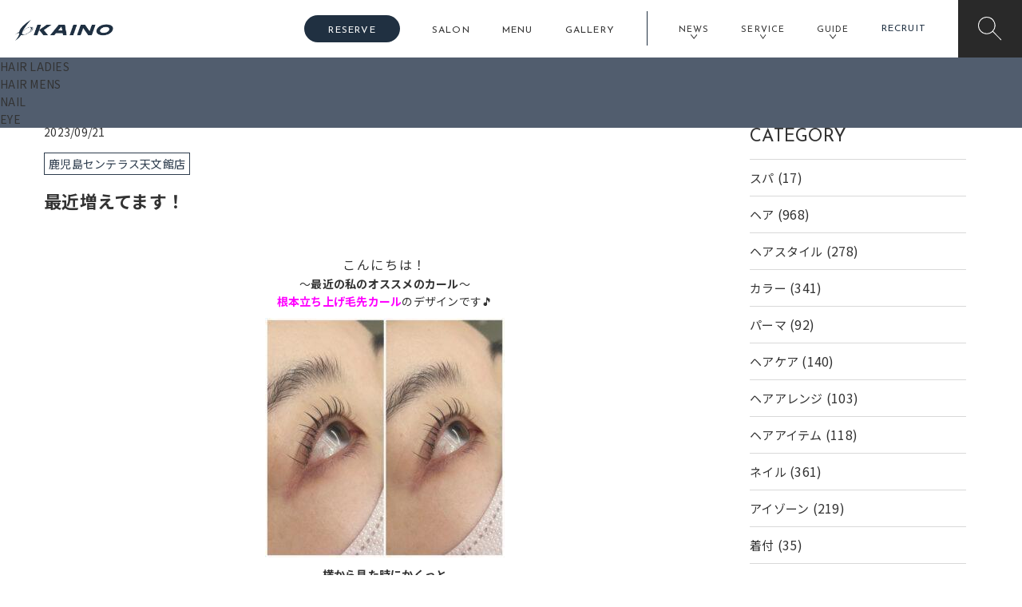

--- FILE ---
content_type: text/html; charset=UTF-8
request_url: https://kaino.co.jp/blog/%E6%9C%80%E8%BF%91%E5%A2%97%E3%81%88%E3%81%A6%E3%81%BE%E3%81%99%EF%BC%81/
body_size: 19302
content:
<!DOCTYPE HTML>
<html dir="ltr" lang="ja"
	prefix="og: https://ogp.me/ns#" >

<head>
  <!-- Google tag (gtag.js) -->
  <script async src="https://www.googletagmanager.com/gtag/js?id=G-PWQ0C9N9QY"></script>
  <script>
    window.dataLayer = window.dataLayer || [];

    function gtag() {
      dataLayer.push(arguments);
    }
    gtag('js', new Date());

    gtag('config', 'G-PWQ0C9N9QY');
  </script>
  <meta charset="UTF-8">
  <meta name="viewport" content="width=device-width, initial-scale=1">
  <meta name="format-detection" content="telephone=no,address=no,email=no">
  
  <link rel="pingback" href="https://kaino.co.jp/xmlrpc.php">
  <link href="https://kaino.co.jp/feed/" rel="alternate" type="application/rss+xml" title="RSSフィード">
  <link rel="preconnect" href="https://fonts.googleapis.com">
  <link rel="preconnect" href="https://fonts.gstatic.com" crossorigin>
  <link href="https://fonts.googleapis.com/css2?family=Josefin+Sans:wght@400;700&family=Noto+Sans+JP:wght@400;700&display=swap" rel="stylesheet">
  <link rel="stylesheet" href="https://kaino.co.jp/wp-content/themes/kaino/css/reset.css">
  <link rel="stylesheet" href="https://kaino.co.jp/wp-content/themes/kaino/css/module.css">
  <link rel="stylesheet" href="https://kaino.co.jp/wp-content/themes/kaino/css/common.css?2025-04-01-095057">
  <link rel="stylesheet" href="https://kaino.co.jp/wp-content/themes/kaino/css/custom.css?2024-10-24-020336">
  <!-- ★ko★ -->
  <link rel="stylesheet" href="https://kaino.co.jp/wp-content/themes/kaino/css/each.css?2025-08-08-081637">
  <script src="https://ajax.googleapis.com/ajax/libs/jquery/3.5.1/jquery.min.js"></script>
  <!-- GSAP -->
  <script src="https://cdnjs.cloudflare.com/ajax/libs/gsap/3.10.4/gsap.min.js" integrity="sha512-VEBjfxWUOyzl0bAwh4gdLEaQyDYPvLrZql3pw1ifgb6fhEvZl9iDDehwHZ+dsMzA0Jfww8Xt7COSZuJ/slxc4Q==" crossorigin="anonymous" referrerpolicy="no-referrer"></script>
  <script src="https://cdnjs.cloudflare.com/ajax/libs/gsap/3.10.4/ScrollTrigger.min.js" integrity="sha512-v8B8T8l8JiiJRGomPd2k+bPS98RWBLGChFMJbK1hmHiDHYq0EjdQl20LyWeIs+MGRLTWBycJGEGAjKkEtd7w5Q==" crossorigin="anonymous" referrerpolicy="no-referrer"></script>
  <!-- / GSAP -->
          
		<!-- All in One SEO 4.3.7 - aioseo.com -->
		<title>最近増えてます！ | KAINO－カイノ－【公式サイト】</title>
		<meta name="description" content="こんにちは！ 〜最近の私のオススメのカール〜 根本立ち上げ毛先カールのデザインです🎵 横から見た時にかくっと" />
		<meta name="robots" content="max-image-preview:large" />
		<link rel="canonical" href="https://kaino.co.jp/blog/%e6%9c%80%e8%bf%91%e5%a2%97%e3%81%88%e3%81%a6%e3%81%be%e3%81%99%ef%bc%81/" />
		<meta name="generator" content="All in One SEO (AIOSEO) 4.3.7" />
		<meta property="og:locale" content="ja_JP" />
		<meta property="og:site_name" content="KAINO－カイノ－【公式サイト】 | 梅田・なんばを中心とした大阪、神戸、東京、岡山、福岡、鹿児島に美容室・ネイル・アイラッシュ・出張ヘアメイクなど27店舗展開しているトータルビューティーサロン" />
		<meta property="og:type" content="article" />
		<meta property="og:title" content="最近増えてます！ | KAINO－カイノ－【公式サイト】" />
		<meta property="og:description" content="こんにちは！ 〜最近の私のオススメのカール〜 根本立ち上げ毛先カールのデザインです🎵 横から見た時にかくっと" />
		<meta property="og:url" content="https://kaino.co.jp/blog/%e6%9c%80%e8%bf%91%e5%a2%97%e3%81%88%e3%81%a6%e3%81%be%e3%81%99%ef%bc%81/" />
		<meta property="og:image" content="https://kaino.co.jp/wp-content/uploads/2023/05/ogp.jpg" />
		<meta property="og:image:secure_url" content="https://kaino.co.jp/wp-content/uploads/2023/05/ogp.jpg" />
		<meta property="og:image:width" content="1200" />
		<meta property="og:image:height" content="840" />
		<meta property="article:published_time" content="2023-09-21T03:21:20+00:00" />
		<meta property="article:modified_time" content="2023-09-21T03:22:02+00:00" />
		<meta name="twitter:card" content="summary_large_image" />
		<meta name="twitter:title" content="最近増えてます！ | KAINO－カイノ－【公式サイト】" />
		<meta name="twitter:description" content="こんにちは！ 〜最近の私のオススメのカール〜 根本立ち上げ毛先カールのデザインです🎵 横から見た時にかくっと" />
		<meta name="twitter:image" content="https://kaino.co.jp/wp-content/uploads/2023/05/ogp.jpg" />
		<script type="application/ld+json" class="aioseo-schema">
			{"@context":"https:\/\/schema.org","@graph":[{"@type":"BreadcrumbList","@id":"https:\/\/kaino.co.jp\/blog\/%e6%9c%80%e8%bf%91%e5%a2%97%e3%81%88%e3%81%a6%e3%81%be%e3%81%99%ef%bc%81\/#breadcrumblist","itemListElement":[{"@type":"ListItem","@id":"https:\/\/kaino.co.jp\/#listItem","position":1,"item":{"@type":"WebPage","@id":"https:\/\/kaino.co.jp\/","name":"\u30db\u30fc\u30e0","description":"\u6885\u7530\uff64\u306a\u3093\u3070\u3092\u4e2d\u5fc3\u3068\u3057\u305f\u5927\u962a\uff64\u795e\u6238\uff64\u6771\u4eac\uff64\u5ca1\u5c71\uff64\u798f\u5ca1\uff64\u9e7f\u5150\u5cf6\u306a\u3069\u306b\u7f8e\u5bb9\u5ba4\u3092\u5c55\u958b\u3057\u3066\u3044\u308b\u30c8\u30fc\u30bf\u30eb\u30d3\u30e5\u30fc\u30c6\u30a3\u30fc\u30b5\u30ed\u30f3 KAINO-\u30ab\u30a4\u30ce- \u3067\u3059\u3002\u30cd\u30a4\u30eb\uff65\u30a2\u30a4\u30e9\u30c3\u30b7\u30e5\uff65\u7f8e\u808c\u8131\u6bdb\uff65\u30d5\u30a9\u30c8\uff65\u30ec\u30f3\u30bf\u30eb\u8863\u88c5\uff65\u30b9\u30af\u30fc\u30eb\u306a\u3069\u591a\u5c90\u306b\u6e21\u308b\u7f8e\u5bb9\u30b5\u30fc\u30d3\u30b9\u3092\u884c\u3063\u3066\u304a\u308a\u307e\u3059\u3002","url":"https:\/\/kaino.co.jp\/"},"nextItem":"https:\/\/kaino.co.jp\/blog\/%e6%9c%80%e8%bf%91%e5%a2%97%e3%81%88%e3%81%a6%e3%81%be%e3%81%99%ef%bc%81\/#listItem"},{"@type":"ListItem","@id":"https:\/\/kaino.co.jp\/blog\/%e6%9c%80%e8%bf%91%e5%a2%97%e3%81%88%e3%81%a6%e3%81%be%e3%81%99%ef%bc%81\/#listItem","position":2,"item":{"@type":"WebPage","@id":"https:\/\/kaino.co.jp\/blog\/%e6%9c%80%e8%bf%91%e5%a2%97%e3%81%88%e3%81%a6%e3%81%be%e3%81%99%ef%bc%81\/","name":"\u6700\u8fd1\u5897\u3048\u3066\u307e\u3059\uff01","description":"\u3053\u3093\u306b\u3061\u306f\uff01 \u301c\u6700\u8fd1\u306e\u79c1\u306e\u30aa\u30b9\u30b9\u30e1\u306e\u30ab\u30fc\u30eb\u301c \u6839\u672c\u7acb\u3061\u4e0a\u3052\u6bdb\u5148\u30ab\u30fc\u30eb\u306e\u30c7\u30b6\u30a4\u30f3\u3067\u3059\ud83c\udfb5 \u6a2a\u304b\u3089\u898b\u305f\u6642\u306b\u304b\u304f\u3063\u3068","url":"https:\/\/kaino.co.jp\/blog\/%e6%9c%80%e8%bf%91%e5%a2%97%e3%81%88%e3%81%a6%e3%81%be%e3%81%99%ef%bc%81\/"},"previousItem":"https:\/\/kaino.co.jp\/#listItem"}]},{"@type":"Organization","@id":"https:\/\/kaino.co.jp\/#organization","name":"KAINO\uff0d\u30ab\u30a4\u30ce\uff0d\u3010\u516c\u5f0f\u30b5\u30a4\u30c8\u3011","url":"https:\/\/kaino.co.jp\/","logo":{"@type":"ImageObject","url":"https:\/\/kaino.co.jp\/wp-content\/uploads\/2023\/05\/logo.png","@id":"https:\/\/kaino.co.jp\/#organizationLogo","width":338,"height":367},"image":{"@id":"https:\/\/kaino.co.jp\/#organizationLogo"}},{"@type":"Person","@id":"https:\/\/kaino.co.jp\/author\/kaino_staff\/#author","url":"https:\/\/kaino.co.jp\/author\/kaino_staff\/","name":"kaino_staff","image":{"@type":"ImageObject","@id":"https:\/\/kaino.co.jp\/blog\/%e6%9c%80%e8%bf%91%e5%a2%97%e3%81%88%e3%81%a6%e3%81%be%e3%81%99%ef%bc%81\/#authorImage","url":"https:\/\/secure.gravatar.com\/avatar\/4db4b398444084804227edc3b3593cb1?s=96&d=mm&r=g","width":96,"height":96,"caption":"kaino_staff"}},{"@type":"WebPage","@id":"https:\/\/kaino.co.jp\/blog\/%e6%9c%80%e8%bf%91%e5%a2%97%e3%81%88%e3%81%a6%e3%81%be%e3%81%99%ef%bc%81\/#webpage","url":"https:\/\/kaino.co.jp\/blog\/%e6%9c%80%e8%bf%91%e5%a2%97%e3%81%88%e3%81%a6%e3%81%be%e3%81%99%ef%bc%81\/","name":"\u6700\u8fd1\u5897\u3048\u3066\u307e\u3059\uff01 | KAINO\uff0d\u30ab\u30a4\u30ce\uff0d\u3010\u516c\u5f0f\u30b5\u30a4\u30c8\u3011","description":"\u3053\u3093\u306b\u3061\u306f\uff01 \u301c\u6700\u8fd1\u306e\u79c1\u306e\u30aa\u30b9\u30b9\u30e1\u306e\u30ab\u30fc\u30eb\u301c \u6839\u672c\u7acb\u3061\u4e0a\u3052\u6bdb\u5148\u30ab\u30fc\u30eb\u306e\u30c7\u30b6\u30a4\u30f3\u3067\u3059\ud83c\udfb5 \u6a2a\u304b\u3089\u898b\u305f\u6642\u306b\u304b\u304f\u3063\u3068","inLanguage":"ja","isPartOf":{"@id":"https:\/\/kaino.co.jp\/#website"},"breadcrumb":{"@id":"https:\/\/kaino.co.jp\/blog\/%e6%9c%80%e8%bf%91%e5%a2%97%e3%81%88%e3%81%a6%e3%81%be%e3%81%99%ef%bc%81\/#breadcrumblist"},"author":{"@id":"https:\/\/kaino.co.jp\/author\/kaino_staff\/#author"},"creator":{"@id":"https:\/\/kaino.co.jp\/author\/kaino_staff\/#author"},"datePublished":"2023-09-21T03:21:20+09:00","dateModified":"2023-09-21T03:22:02+09:00"},{"@type":"WebSite","@id":"https:\/\/kaino.co.jp\/#website","url":"https:\/\/kaino.co.jp\/","name":"KAINO\uff0d\u30ab\u30a4\u30ce\uff0d\u3010\u516c\u5f0f\u30b5\u30a4\u30c8\u3011","description":"\u6885\u7530\u30fb\u306a\u3093\u3070\u3092\u4e2d\u5fc3\u3068\u3057\u305f\u5927\u962a\u3001\u795e\u6238\u3001\u6771\u4eac\u3001\u5ca1\u5c71\u3001\u798f\u5ca1\u3001\u9e7f\u5150\u5cf6\u306b\u7f8e\u5bb9\u5ba4\u30fb\u30cd\u30a4\u30eb\u30fb\u30a2\u30a4\u30e9\u30c3\u30b7\u30e5\u30fb\u51fa\u5f35\u30d8\u30a2\u30e1\u30a4\u30af\u306a\u306927\u5e97\u8217\u5c55\u958b\u3057\u3066\u3044\u308b\u30c8\u30fc\u30bf\u30eb\u30d3\u30e5\u30fc\u30c6\u30a3\u30fc\u30b5\u30ed\u30f3","inLanguage":"ja","publisher":{"@id":"https:\/\/kaino.co.jp\/#organization"}}]}
		</script>
		<!-- All in One SEO -->

<!-- Google tag (gtag.js) Consent Mode dataLayer added by Site Kit -->
<script type="text/javascript" id="google_gtagjs-js-consent-mode-data-layer">
/* <![CDATA[ */
window.dataLayer = window.dataLayer || [];function gtag(){dataLayer.push(arguments);}
gtag('consent', 'default', {"ad_personalization":"denied","ad_storage":"denied","ad_user_data":"denied","analytics_storage":"denied","functionality_storage":"denied","security_storage":"denied","personalization_storage":"denied","region":["AT","BE","BG","CH","CY","CZ","DE","DK","EE","ES","FI","FR","GB","GR","HR","HU","IE","IS","IT","LI","LT","LU","LV","MT","NL","NO","PL","PT","RO","SE","SI","SK"],"wait_for_update":500});
window._googlesitekitConsentCategoryMap = {"statistics":["analytics_storage"],"marketing":["ad_storage","ad_user_data","ad_personalization"],"functional":["functionality_storage","security_storage"],"preferences":["personalization_storage"]};
window._googlesitekitConsents = {"ad_personalization":"denied","ad_storage":"denied","ad_user_data":"denied","analytics_storage":"denied","functionality_storage":"denied","security_storage":"denied","personalization_storage":"denied","region":["AT","BE","BG","CH","CY","CZ","DE","DK","EE","ES","FI","FR","GB","GR","HR","HU","IE","IS","IT","LI","LT","LU","LV","MT","NL","NO","PL","PT","RO","SE","SI","SK"],"wait_for_update":500};
/* ]]> */
</script>
<!-- End Google tag (gtag.js) Consent Mode dataLayer added by Site Kit -->
<link rel='dns-prefetch' href='//www.googletagmanager.com' />
<script type="text/javascript">
/* <![CDATA[ */
window._wpemojiSettings = {"baseUrl":"https:\/\/s.w.org\/images\/core\/emoji\/15.0.3\/72x72\/","ext":".png","svgUrl":"https:\/\/s.w.org\/images\/core\/emoji\/15.0.3\/svg\/","svgExt":".svg","source":{"concatemoji":"https:\/\/kaino.co.jp\/wp-includes\/js\/wp-emoji-release.min.js?ver=6.6.4"}};
/*! This file is auto-generated */
!function(i,n){var o,s,e;function c(e){try{var t={supportTests:e,timestamp:(new Date).valueOf()};sessionStorage.setItem(o,JSON.stringify(t))}catch(e){}}function p(e,t,n){e.clearRect(0,0,e.canvas.width,e.canvas.height),e.fillText(t,0,0);var t=new Uint32Array(e.getImageData(0,0,e.canvas.width,e.canvas.height).data),r=(e.clearRect(0,0,e.canvas.width,e.canvas.height),e.fillText(n,0,0),new Uint32Array(e.getImageData(0,0,e.canvas.width,e.canvas.height).data));return t.every(function(e,t){return e===r[t]})}function u(e,t,n){switch(t){case"flag":return n(e,"\ud83c\udff3\ufe0f\u200d\u26a7\ufe0f","\ud83c\udff3\ufe0f\u200b\u26a7\ufe0f")?!1:!n(e,"\ud83c\uddfa\ud83c\uddf3","\ud83c\uddfa\u200b\ud83c\uddf3")&&!n(e,"\ud83c\udff4\udb40\udc67\udb40\udc62\udb40\udc65\udb40\udc6e\udb40\udc67\udb40\udc7f","\ud83c\udff4\u200b\udb40\udc67\u200b\udb40\udc62\u200b\udb40\udc65\u200b\udb40\udc6e\u200b\udb40\udc67\u200b\udb40\udc7f");case"emoji":return!n(e,"\ud83d\udc26\u200d\u2b1b","\ud83d\udc26\u200b\u2b1b")}return!1}function f(e,t,n){var r="undefined"!=typeof WorkerGlobalScope&&self instanceof WorkerGlobalScope?new OffscreenCanvas(300,150):i.createElement("canvas"),a=r.getContext("2d",{willReadFrequently:!0}),o=(a.textBaseline="top",a.font="600 32px Arial",{});return e.forEach(function(e){o[e]=t(a,e,n)}),o}function t(e){var t=i.createElement("script");t.src=e,t.defer=!0,i.head.appendChild(t)}"undefined"!=typeof Promise&&(o="wpEmojiSettingsSupports",s=["flag","emoji"],n.supports={everything:!0,everythingExceptFlag:!0},e=new Promise(function(e){i.addEventListener("DOMContentLoaded",e,{once:!0})}),new Promise(function(t){var n=function(){try{var e=JSON.parse(sessionStorage.getItem(o));if("object"==typeof e&&"number"==typeof e.timestamp&&(new Date).valueOf()<e.timestamp+604800&&"object"==typeof e.supportTests)return e.supportTests}catch(e){}return null}();if(!n){if("undefined"!=typeof Worker&&"undefined"!=typeof OffscreenCanvas&&"undefined"!=typeof URL&&URL.createObjectURL&&"undefined"!=typeof Blob)try{var e="postMessage("+f.toString()+"("+[JSON.stringify(s),u.toString(),p.toString()].join(",")+"));",r=new Blob([e],{type:"text/javascript"}),a=new Worker(URL.createObjectURL(r),{name:"wpTestEmojiSupports"});return void(a.onmessage=function(e){c(n=e.data),a.terminate(),t(n)})}catch(e){}c(n=f(s,u,p))}t(n)}).then(function(e){for(var t in e)n.supports[t]=e[t],n.supports.everything=n.supports.everything&&n.supports[t],"flag"!==t&&(n.supports.everythingExceptFlag=n.supports.everythingExceptFlag&&n.supports[t]);n.supports.everythingExceptFlag=n.supports.everythingExceptFlag&&!n.supports.flag,n.DOMReady=!1,n.readyCallback=function(){n.DOMReady=!0}}).then(function(){return e}).then(function(){var e;n.supports.everything||(n.readyCallback(),(e=n.source||{}).concatemoji?t(e.concatemoji):e.wpemoji&&e.twemoji&&(t(e.twemoji),t(e.wpemoji)))}))}((window,document),window._wpemojiSettings);
/* ]]> */
</script>
<link rel='stylesheet' id='sbr_styles-css' href='https://kaino.co.jp/wp-content/plugins/reviews-feed/assets/css/sbr-styles.css?ver=2.1.0' type='text/css' media='all' />
<link rel='stylesheet' id='sbi_styles-css' href='https://kaino.co.jp/wp-content/plugins/instagram-feed/css/sbi-styles.min.css?ver=6.8.0' type='text/css' media='all' />
<style id='wp-emoji-styles-inline-css' type='text/css'>

	img.wp-smiley, img.emoji {
		display: inline !important;
		border: none !important;
		box-shadow: none !important;
		height: 1em !important;
		width: 1em !important;
		margin: 0 0.07em !important;
		vertical-align: -0.1em !important;
		background: none !important;
		padding: 0 !important;
	}
</style>
<link rel='stylesheet' id='wp-block-library-css' href='https://kaino.co.jp/wp-includes/css/dist/block-library/style.min.css?ver=6.6.4' type='text/css' media='all' />
<style id='classic-theme-styles-inline-css' type='text/css'>
/*! This file is auto-generated */
.wp-block-button__link{color:#fff;background-color:#32373c;border-radius:9999px;box-shadow:none;text-decoration:none;padding:calc(.667em + 2px) calc(1.333em + 2px);font-size:1.125em}.wp-block-file__button{background:#32373c;color:#fff;text-decoration:none}
</style>
<style id='global-styles-inline-css' type='text/css'>
:root{--wp--preset--aspect-ratio--square: 1;--wp--preset--aspect-ratio--4-3: 4/3;--wp--preset--aspect-ratio--3-4: 3/4;--wp--preset--aspect-ratio--3-2: 3/2;--wp--preset--aspect-ratio--2-3: 2/3;--wp--preset--aspect-ratio--16-9: 16/9;--wp--preset--aspect-ratio--9-16: 9/16;--wp--preset--color--black: #000000;--wp--preset--color--cyan-bluish-gray: #abb8c3;--wp--preset--color--white: #ffffff;--wp--preset--color--pale-pink: #f78da7;--wp--preset--color--vivid-red: #cf2e2e;--wp--preset--color--luminous-vivid-orange: #ff6900;--wp--preset--color--luminous-vivid-amber: #fcb900;--wp--preset--color--light-green-cyan: #7bdcb5;--wp--preset--color--vivid-green-cyan: #00d084;--wp--preset--color--pale-cyan-blue: #8ed1fc;--wp--preset--color--vivid-cyan-blue: #0693e3;--wp--preset--color--vivid-purple: #9b51e0;--wp--preset--gradient--vivid-cyan-blue-to-vivid-purple: linear-gradient(135deg,rgba(6,147,227,1) 0%,rgb(155,81,224) 100%);--wp--preset--gradient--light-green-cyan-to-vivid-green-cyan: linear-gradient(135deg,rgb(122,220,180) 0%,rgb(0,208,130) 100%);--wp--preset--gradient--luminous-vivid-amber-to-luminous-vivid-orange: linear-gradient(135deg,rgba(252,185,0,1) 0%,rgba(255,105,0,1) 100%);--wp--preset--gradient--luminous-vivid-orange-to-vivid-red: linear-gradient(135deg,rgba(255,105,0,1) 0%,rgb(207,46,46) 100%);--wp--preset--gradient--very-light-gray-to-cyan-bluish-gray: linear-gradient(135deg,rgb(238,238,238) 0%,rgb(169,184,195) 100%);--wp--preset--gradient--cool-to-warm-spectrum: linear-gradient(135deg,rgb(74,234,220) 0%,rgb(151,120,209) 20%,rgb(207,42,186) 40%,rgb(238,44,130) 60%,rgb(251,105,98) 80%,rgb(254,248,76) 100%);--wp--preset--gradient--blush-light-purple: linear-gradient(135deg,rgb(255,206,236) 0%,rgb(152,150,240) 100%);--wp--preset--gradient--blush-bordeaux: linear-gradient(135deg,rgb(254,205,165) 0%,rgb(254,45,45) 50%,rgb(107,0,62) 100%);--wp--preset--gradient--luminous-dusk: linear-gradient(135deg,rgb(255,203,112) 0%,rgb(199,81,192) 50%,rgb(65,88,208) 100%);--wp--preset--gradient--pale-ocean: linear-gradient(135deg,rgb(255,245,203) 0%,rgb(182,227,212) 50%,rgb(51,167,181) 100%);--wp--preset--gradient--electric-grass: linear-gradient(135deg,rgb(202,248,128) 0%,rgb(113,206,126) 100%);--wp--preset--gradient--midnight: linear-gradient(135deg,rgb(2,3,129) 0%,rgb(40,116,252) 100%);--wp--preset--font-size--small: 13px;--wp--preset--font-size--medium: 20px;--wp--preset--font-size--large: 36px;--wp--preset--font-size--x-large: 42px;--wp--preset--spacing--20: 0.44rem;--wp--preset--spacing--30: 0.67rem;--wp--preset--spacing--40: 1rem;--wp--preset--spacing--50: 1.5rem;--wp--preset--spacing--60: 2.25rem;--wp--preset--spacing--70: 3.38rem;--wp--preset--spacing--80: 5.06rem;--wp--preset--shadow--natural: 6px 6px 9px rgba(0, 0, 0, 0.2);--wp--preset--shadow--deep: 12px 12px 50px rgba(0, 0, 0, 0.4);--wp--preset--shadow--sharp: 6px 6px 0px rgba(0, 0, 0, 0.2);--wp--preset--shadow--outlined: 6px 6px 0px -3px rgba(255, 255, 255, 1), 6px 6px rgba(0, 0, 0, 1);--wp--preset--shadow--crisp: 6px 6px 0px rgba(0, 0, 0, 1);}:where(.is-layout-flex){gap: 0.5em;}:where(.is-layout-grid){gap: 0.5em;}body .is-layout-flex{display: flex;}.is-layout-flex{flex-wrap: wrap;align-items: center;}.is-layout-flex > :is(*, div){margin: 0;}body .is-layout-grid{display: grid;}.is-layout-grid > :is(*, div){margin: 0;}:where(.wp-block-columns.is-layout-flex){gap: 2em;}:where(.wp-block-columns.is-layout-grid){gap: 2em;}:where(.wp-block-post-template.is-layout-flex){gap: 1.25em;}:where(.wp-block-post-template.is-layout-grid){gap: 1.25em;}.has-black-color{color: var(--wp--preset--color--black) !important;}.has-cyan-bluish-gray-color{color: var(--wp--preset--color--cyan-bluish-gray) !important;}.has-white-color{color: var(--wp--preset--color--white) !important;}.has-pale-pink-color{color: var(--wp--preset--color--pale-pink) !important;}.has-vivid-red-color{color: var(--wp--preset--color--vivid-red) !important;}.has-luminous-vivid-orange-color{color: var(--wp--preset--color--luminous-vivid-orange) !important;}.has-luminous-vivid-amber-color{color: var(--wp--preset--color--luminous-vivid-amber) !important;}.has-light-green-cyan-color{color: var(--wp--preset--color--light-green-cyan) !important;}.has-vivid-green-cyan-color{color: var(--wp--preset--color--vivid-green-cyan) !important;}.has-pale-cyan-blue-color{color: var(--wp--preset--color--pale-cyan-blue) !important;}.has-vivid-cyan-blue-color{color: var(--wp--preset--color--vivid-cyan-blue) !important;}.has-vivid-purple-color{color: var(--wp--preset--color--vivid-purple) !important;}.has-black-background-color{background-color: var(--wp--preset--color--black) !important;}.has-cyan-bluish-gray-background-color{background-color: var(--wp--preset--color--cyan-bluish-gray) !important;}.has-white-background-color{background-color: var(--wp--preset--color--white) !important;}.has-pale-pink-background-color{background-color: var(--wp--preset--color--pale-pink) !important;}.has-vivid-red-background-color{background-color: var(--wp--preset--color--vivid-red) !important;}.has-luminous-vivid-orange-background-color{background-color: var(--wp--preset--color--luminous-vivid-orange) !important;}.has-luminous-vivid-amber-background-color{background-color: var(--wp--preset--color--luminous-vivid-amber) !important;}.has-light-green-cyan-background-color{background-color: var(--wp--preset--color--light-green-cyan) !important;}.has-vivid-green-cyan-background-color{background-color: var(--wp--preset--color--vivid-green-cyan) !important;}.has-pale-cyan-blue-background-color{background-color: var(--wp--preset--color--pale-cyan-blue) !important;}.has-vivid-cyan-blue-background-color{background-color: var(--wp--preset--color--vivid-cyan-blue) !important;}.has-vivid-purple-background-color{background-color: var(--wp--preset--color--vivid-purple) !important;}.has-black-border-color{border-color: var(--wp--preset--color--black) !important;}.has-cyan-bluish-gray-border-color{border-color: var(--wp--preset--color--cyan-bluish-gray) !important;}.has-white-border-color{border-color: var(--wp--preset--color--white) !important;}.has-pale-pink-border-color{border-color: var(--wp--preset--color--pale-pink) !important;}.has-vivid-red-border-color{border-color: var(--wp--preset--color--vivid-red) !important;}.has-luminous-vivid-orange-border-color{border-color: var(--wp--preset--color--luminous-vivid-orange) !important;}.has-luminous-vivid-amber-border-color{border-color: var(--wp--preset--color--luminous-vivid-amber) !important;}.has-light-green-cyan-border-color{border-color: var(--wp--preset--color--light-green-cyan) !important;}.has-vivid-green-cyan-border-color{border-color: var(--wp--preset--color--vivid-green-cyan) !important;}.has-pale-cyan-blue-border-color{border-color: var(--wp--preset--color--pale-cyan-blue) !important;}.has-vivid-cyan-blue-border-color{border-color: var(--wp--preset--color--vivid-cyan-blue) !important;}.has-vivid-purple-border-color{border-color: var(--wp--preset--color--vivid-purple) !important;}.has-vivid-cyan-blue-to-vivid-purple-gradient-background{background: var(--wp--preset--gradient--vivid-cyan-blue-to-vivid-purple) !important;}.has-light-green-cyan-to-vivid-green-cyan-gradient-background{background: var(--wp--preset--gradient--light-green-cyan-to-vivid-green-cyan) !important;}.has-luminous-vivid-amber-to-luminous-vivid-orange-gradient-background{background: var(--wp--preset--gradient--luminous-vivid-amber-to-luminous-vivid-orange) !important;}.has-luminous-vivid-orange-to-vivid-red-gradient-background{background: var(--wp--preset--gradient--luminous-vivid-orange-to-vivid-red) !important;}.has-very-light-gray-to-cyan-bluish-gray-gradient-background{background: var(--wp--preset--gradient--very-light-gray-to-cyan-bluish-gray) !important;}.has-cool-to-warm-spectrum-gradient-background{background: var(--wp--preset--gradient--cool-to-warm-spectrum) !important;}.has-blush-light-purple-gradient-background{background: var(--wp--preset--gradient--blush-light-purple) !important;}.has-blush-bordeaux-gradient-background{background: var(--wp--preset--gradient--blush-bordeaux) !important;}.has-luminous-dusk-gradient-background{background: var(--wp--preset--gradient--luminous-dusk) !important;}.has-pale-ocean-gradient-background{background: var(--wp--preset--gradient--pale-ocean) !important;}.has-electric-grass-gradient-background{background: var(--wp--preset--gradient--electric-grass) !important;}.has-midnight-gradient-background{background: var(--wp--preset--gradient--midnight) !important;}.has-small-font-size{font-size: var(--wp--preset--font-size--small) !important;}.has-medium-font-size{font-size: var(--wp--preset--font-size--medium) !important;}.has-large-font-size{font-size: var(--wp--preset--font-size--large) !important;}.has-x-large-font-size{font-size: var(--wp--preset--font-size--x-large) !important;}
:where(.wp-block-post-template.is-layout-flex){gap: 1.25em;}:where(.wp-block-post-template.is-layout-grid){gap: 1.25em;}
:where(.wp-block-columns.is-layout-flex){gap: 2em;}:where(.wp-block-columns.is-layout-grid){gap: 2em;}
:root :where(.wp-block-pullquote){font-size: 1.5em;line-height: 1.6;}
</style>
<link rel='stylesheet' id='contact-form-7-css' href='https://kaino.co.jp/wp-content/plugins/contact-form-7/includes/css/styles.css?ver=5.9.7' type='text/css' media='all' />

<!-- Site Kit によって追加された Google タグ（gtag.js）スニペット -->
<!-- Site Kit によって追加された Google 広告のスニペット -->
<script type="text/javascript" src="https://www.googletagmanager.com/gtag/js?id=AW-17411688347" id="google_gtagjs-js" async></script>
<script type="text/javascript" id="google_gtagjs-js-after">
/* <![CDATA[ */
window.dataLayer = window.dataLayer || [];function gtag(){dataLayer.push(arguments);}
gtag("js", new Date());
gtag("set", "developer_id.dZTNiMT", true);
gtag("config", "AW-17411688347");
 window._googlesitekit = window._googlesitekit || {}; window._googlesitekit.throttledEvents = []; window._googlesitekit.gtagEvent = (name, data) => { var key = JSON.stringify( { name, data } ); if ( !! window._googlesitekit.throttledEvents[ key ] ) { return; } window._googlesitekit.throttledEvents[ key ] = true; setTimeout( () => { delete window._googlesitekit.throttledEvents[ key ]; }, 5 ); gtag( "event", name, { ...data, event_source: "site-kit" } ); }; 
/* ]]> */
</script>
<link rel="https://api.w.org/" href="https://kaino.co.jp/wp-json/" /><link rel="alternate" title="JSON" type="application/json" href="https://kaino.co.jp/wp-json/wp/v2/blog/22206" /><link rel="EditURI" type="application/rsd+xml" title="RSD" href="https://kaino.co.jp/xmlrpc.php?rsd" />
<meta name="generator" content="WordPress 6.6.4" />
<link rel='shortlink' href='https://kaino.co.jp/?p=22206' />
<link rel="alternate" title="oEmbed (JSON)" type="application/json+oembed" href="https://kaino.co.jp/wp-json/oembed/1.0/embed?url=https%3A%2F%2Fkaino.co.jp%2Fblog%2F%25e6%259c%2580%25e8%25bf%2591%25e5%25a2%2597%25e3%2581%2588%25e3%2581%25a6%25e3%2581%25be%25e3%2581%2599%25ef%25bc%2581%2F" />
<link rel="alternate" title="oEmbed (XML)" type="text/xml+oembed" href="https://kaino.co.jp/wp-json/oembed/1.0/embed?url=https%3A%2F%2Fkaino.co.jp%2Fblog%2F%25e6%259c%2580%25e8%25bf%2591%25e5%25a2%2597%25e3%2581%2588%25e3%2581%25a6%25e3%2581%25be%25e3%2581%2599%25ef%25bc%2581%2F&#038;format=xml" />
<meta name="generator" content="Site Kit by Google 1.159.0" />
<!-- Site Kit が追加した Google AdSense メタタグ -->
<meta name="google-adsense-platform-account" content="ca-host-pub-2644536267352236">
<meta name="google-adsense-platform-domain" content="sitekit.withgoogle.com">
<!-- Site Kit が追加した End Google AdSense メタタグ -->
<link rel="icon" href="https://kaino.co.jp/wp-content/uploads/2023/05/cropped-apple-touch-icon-32x32.png" sizes="32x32" />
<link rel="icon" href="https://kaino.co.jp/wp-content/uploads/2023/05/cropped-apple-touch-icon-192x192.png" sizes="192x192" />
<link rel="apple-touch-icon" href="https://kaino.co.jp/wp-content/uploads/2023/05/cropped-apple-touch-icon-180x180.png" />
<meta name="msapplication-TileImage" content="https://kaino.co.jp/wp-content/uploads/2023/05/cropped-apple-touch-icon-270x270.png" />

      </head>

<body class="blog-template-default single single-blog postid-22206">
  <div  id="mainContainer"  class="">

    <header>
      <div class="header-inner">
                  <div class="logo-wrapper">
            <a href="https://kaino.co.jp/" class="logo-text">
              <img src="https://kaino.co.jp/wp-content/themes/kaino/images/common/logo.svg" alt="トータルビューティーサロン KAINO-カイノ">
              <!-- <img src="https://kaino.co.jp/wp-content/themes/kaino/images/common/40th.png" alt="40周年" class="anniversary"> -->
            </a>
          </div>
                <nav class="nav_pc">
  <ul class="nav_left cf">
    <li>
              <a href="#" class="reserve_button nosomooth">
          <span class="en">RESERVE</span>
        </a>
          </li>
    <li>
      <a href="#" class="salon_button nosomooth">
        <span class="en">SALON</span>
      </a>
    </li>
    <li>
                        <a href="https://kaino.co.jp/menu_total/">
            <span class="en">MENU</span>
          </a>
                  </li>
    <li>
              <a href="https://kaino.co.jp/gallery/">
          <span class="en">GALLERY</span>
        </a>
          </li>
  </ul>
  <ul class="nav_right cf">
    <li class="dropdown">
      <span class="en">NEWS</span>
      <ul class="dropdown_list">
        <li><a href="https://kaino.co.jp/news/">ニュース</a></li>
        <li><a href="https://kaino.co.jp/blog/">ブログ</a></li>
      </ul>
    </li>
    <li class="dropdown">
      <span class="en">SERVICE</span>
      <ul class="dropdown_list">
        <li><a href="https://kaino-tripsalon.com/" target="_blank">移動美容室</a></li>
        <li><a href="https://kaino.co.jp/photo-studio/" target="_blank">フォトスタジオ</a></li>
        <li><a href="https://kaino.co.jp/rental/">レンタル衣装</a></li>
        <li><a href="https://kaino.co.jp/hairmake/" target="_blank">出張ヘアメイク</a></li>
        <li><a href="https://bubi-school.jp/" target="_blank">スクール</a></li>
        <li><a href="https://kaino.co.jp/seijin/" target="_blank">成人式</a></li>
      </ul>
    </li>
    <li class="dropdown">
      <span class="en">GUIDE</span>
      <ul class="dropdown_list">
        <li><a href="https://kaino.co.jp/thought/">KAINOの想い</a></li>
        <li><a href="https://kaino.co.jp/history/">KAINOの歴史</a></li>
        <li><a href="https://kaino.co.jp/guide/">ご利用案内</a></li>
        <li><a href="https://kaino.co.jp/faq/">よくある質問</a></li>
        <li><a href="https://kaino.co.jp/review/">お客様の声</a></li>
        <li><a href="https://kaino.co.jp/csr/">CSR</a></li>
      </ul>
    </li>
    <li>
      <a href="https://kaino.co.jp/recruit/" target="_blank"><span class="en">RECRUIT</span></a>
    </li>
  </ul>
  <div class="nav_search">
    <div class="btn_search">
      <img src="https://kaino.co.jp/wp-content/themes/kaino/images/common/icon_search.svg" alt="検索">
    </div>
  </div>
</nav>      </div>
      <div class="header-inner-sp">
        <div class="logo-sp">
                      <div class="logo-wrapper">
              <a href="https://kaino.co.jp/" class="logo-text">
                <img src="https://kaino.co.jp/wp-content/themes/kaino/images/common/logo.svg" alt="トータルビューティーサロン KAINO-カイノ">
                <!-- <img src="https://kaino.co.jp/wp-content/themes/kaino/images/common/40th.png" alt="40周年" class="anniversary"> -->
              </a>
            </div>
                  </div>
        <div class="sp_nav">
          <!-- <nav>
          <ul>
            <li><a href="#" class="reserve_button nosomooth"><span>RESERVE</span></a></li>
            <li><a href="#" class="salon_button nosomooth">SALON</a></li>
            <li><a href="https://kaino.co.jp/menu_total/">PRICE</a></li>
          </ul>
        </nav> -->
          <!-- <div class="nav_search">
          <div class="btn_search">
            <img src="https://kaino.co.jp/wp-content/themes/kaino/images/common/icon_search.svg" alt="検索">
          </div>
        </div> -->
          <div class="menu-button-wrapper">
            <div id="menuButton" class="toggle_btn">
              <span></span>
              <span></span>
              <span></span>
            </div>
          </div>
          <div class="menu" id="menu">
            <nav>
  <ul class="cf">
    <li>
      <a href="#" class="h_menu salon_button nosomooth">
        <span class="en">SALON</span>
        <span class="ja">店舗検索</span>
      </a>
    </li>
    <li>
              <a href="#" class="h_menu reserve_button nosomooth">
          <span class="en">RESERVE</span>
          <span class="ja">ご予約</span>
        </a>
          </li>
    <li>
                        <a href="https://kaino.co.jp/menu_total/" class="h_menu">
            <span class="en">PRICE</span>
            <span class="ja">料金・メニュー</span>
          </a>
                  </li>
    <li>
              <a href="https://kaino.co.jp/gallery/" class="h_menu">
          <span class="en">GALLERY</span>
          <span class="ja">ギャラリー</span>
        </a>
          </li>
    <li>
      <span class="h_menu sp_dropdown">
        <span class="en">OTHER SERVICE</span>
        <span class="ja">その他サービス</span>
      </span>
      <div class="dropdown_list" style="display:none;">
        <ul>
          <li><a href="https://kaino-tripsalon.com/" target="_blank"><span class="en">trip salon</span><span class="ja">移動美容室</span></a></li>
          <li><a href="https://kaino.co.jp/photo-studio/" target="_blank"><span class="en">PHOTO STUDIO</span><span class="ja">フォトスタジオ</span></a></li>
          <li><a href="https://kaino.co.jp/rental/"><span class="en">RENTAL</span><span class="ja">レンタル衣装</span></a></li>
          <li><a href="https://kaino.co.jp/hairmake/" target="_blank"><span class="en">HAIR MAKE</span><span class="ja">出張ヘアメイク</span></a></li>
          <li><a href="https://bubi-school.jp/" target="_blank"><span class="en">SCHOOL</span><span class="ja">スクール</span></a></li>
          <li><a href="https://kaino.co.jp/seijin/" target="_blank"><span class="en">COMING OF AGE</span><span class="ja">成人式</span></a></li>
        </ul>
      </div>
    </li>
    <li>
      <span class="h_menu">
        <span class="en">NEWS</span>
        <span class="ja s_menu">
          <a href="https://kaino.co.jp/news/">ニュース</a>
          <a href="https://kaino.co.jp/blog/">ブログ</a>
        </span>
      </span>
    </li>
    <li class="guide_nav_sp">
      <span class="h_menu">
        <span class="en">GUIDE</span>
        <span class="ja s_menu">
          <a href="https://kaino.co.jp/thought/">KAINOの想い</a>
          <a href="https://kaino.co.jp/history/">KAINOの歴史</a>
          <a href="https://kaino.co.jp/guide/">ご利用案内</a>
        </span>
        <span class="ja s_menu">
          <a href="https://kaino.co.jp/faq/">よくある質問</a>
          <a href="https://kaino.co.jp/review/">お客様の声</a>
          <a href="https://kaino.co.jp/csr/">CSR</a>
        </span>
      </span>
    </li>
    <li class="recruit">
      <a href="https://kaino.co.jp/recruit/" class="h_menu" target="_blank">
        <span class="en">RECRUIT</span>
        <span class="ja">リクルート</span>
      </a>
    </li>
    <li class="insta">
      <a href="https://www.instagram.com/kaino_official/?hl=ja" target="_blank"><img src="https://kaino.co.jp/wp-content/themes/kaino/images/common/icon_insta.svg" alt="Instagram"></a>
    </li>
  </ul>
</nav>          </div>
        </div>
      </div>
      <nav id="nav_salon" class="header_tab">
        <div class="close_btn"></div>
        <div class="container">
  <div class="top-salon-search_cont salon_archibe">
    <h2>SALON</h2>

    
    <!-- <p class="search_txt">
      KAINO：直営のサロンです。<br>
      KAINOarms：15年以上KAINOの店長として功労し実績を出した者がKAINOのお店を引き継ぎ運営しているサロンです。<br>
      ※休日、メニュー、キャンペーン、使用商材などの一部が異なります
    </p> -->

    <div class="top-salon-search_area">
      <!-- <ul class="salon-type">
          <li class="total active">KAINO</li>
          <li class="arms">KAINO arms</li>
          <li class="overseas">OVERSEAS</li>
        </ul> -->
      <div class="list">

        <!-- トータルビューティーサロン -->
        <div class="inner active kaino">
          <ul class="tab_sub salon-place total">
            <li class="tokyo"><span class="jp">東京都</span></li>            <li class="osaka-city"><span class="jp">大阪市</span></li>            <li class="osaka-pref"><span class="jp">大阪府下</span></li>            <li class="shiga"><span class="jp">滋賀県</span></li>            <li class="nara"><span class="jp">奈良県</span></li>            <li class="hyogo"><span class="jp">兵庫県</span></li>            <li class="ishikawa"><span class="jp">石川県</span></li>            <li class="okayama"><span class="jp">岡山県</span></li>            <li class="fukuoka"><span class="jp">福岡県</span></li>            <li class="kagoshima"><span class="jp">鹿児島県</span></li>          </ul>

                      <div class="salon-list">
              <div class="salon_flex salon_new">
                                  

  <!-- トップページの場合 -->
  <div class="salon_item">
    
      
      <div class="salon_item-wrap">
        <figure>
          <img width="1200" height="763" src="https://kaino.co.jp/wp-content/uploads/2022/06/069bbe2d223d9e9db515a9c3d1c3ffe1.jpg" class="attachment-full size-full" alt="南青山" decoding="async" fetchpriority="high" srcset="https://kaino.co.jp/wp-content/uploads/2022/06/069bbe2d223d9e9db515a9c3d1c3ffe1.jpg 1200w, https://kaino.co.jp/wp-content/uploads/2022/06/069bbe2d223d9e9db515a9c3d1c3ffe1-300x191.jpg 300w, https://kaino.co.jp/wp-content/uploads/2022/06/069bbe2d223d9e9db515a9c3d1c3ffe1-1024x651.jpg 1024w, https://kaino.co.jp/wp-content/uploads/2022/06/069bbe2d223d9e9db515a9c3d1c3ffe1-768x488.jpg 768w" sizes="(max-width: 1200px) 100vw, 1200px" />        </figure>
        <div class="salon_item-inner-wrap">
          <h3>
            <span>南青山店</span>
          </h3>
          <div class="salon_item-inner">
            <div class="salon_item_btn total">
              <a href="https://kaino.co.jp/salon/minamiaoyama/" class="total_button">
                                  ヘア
                              </a>
              <div class="store-cta-wrap">
                                  <a href="tel:03-6447-2789" class="tel"><span class="__pc_only_tel">03-6447-2789</span></a>
                                                  <a href="https://r7r4jv.b-merit.jp/y9PZYC/web/" target="_blank" class="web">予約</a>
                                                  <a href="https://page.line.me/048frwsi?openQrModal=true" target="_blank" class="line">
                    <img src="https://kaino.co.jp/wp-content/themes/kaino/images/common/sns-line.svg" alt="LINE">
                  </a>
                              </div>
            </div>

                          <div class="salon_item_btn naileye">
                <a href="https://kaino.co.jp/salon/minamiaoyama/naileye" class="total_button">ネイル＆アイ</a>
                <div class="store-cta-wrap">
                                      <a href="tel:03-6447-2789" class="tel"><span class="_pc_only_tel">03-6447-2789</span></a>
                                                        <a href="https://r7r4jv.b-merit.jp/c9Vj2y/web/" target="_blank" class="web">予約</a>
                                                        <a href="https://page.line.me/048frwsi?openQrModal=true" target="_blank" class="line">
                      <img src="https://kaino.co.jp/wp-content/themes/kaino/images/common/sns-line.svg" alt="LINE">
                    </a>
                                  </div>
              </div>
            
                      </div>
        </div>
      </div>


    
  </div>

                              </div>
            </div>
          
                      <div class="salon-list">
              <div class="salon_flex salon_new">
                                  

  <!-- トップページの場合 -->
  <div class="salon_item">
    
      
      <div class="salon_item-wrap">
        <figure>
          <img width="1200" height="800" src="https://kaino.co.jp/wp-content/uploads/2022/06/80022f992618e3198ee7120aa2bc942b.jpg" class="attachment-full size-full" alt="梅田" decoding="async" srcset="https://kaino.co.jp/wp-content/uploads/2022/06/80022f992618e3198ee7120aa2bc942b.jpg 1200w, https://kaino.co.jp/wp-content/uploads/2022/06/80022f992618e3198ee7120aa2bc942b-300x200.jpg 300w, https://kaino.co.jp/wp-content/uploads/2022/06/80022f992618e3198ee7120aa2bc942b-1024x683.jpg 1024w, https://kaino.co.jp/wp-content/uploads/2022/06/80022f992618e3198ee7120aa2bc942b-768x512.jpg 768w" sizes="(max-width: 1200px) 100vw, 1200px" />        </figure>
        <div class="salon_item-inner-wrap">
          <h3>
            <span>梅田店</span>
          </h3>
          <div class="salon_item-inner">
            <div class="salon_item_btn total">
              <a href="https://kaino.co.jp/salon/umeda/" class="total_button">
                                  ヘア
                              </a>
              <div class="store-cta-wrap">
                                  <a href="tel:06-6372-1188" class="tel"><span class="__pc_only_tel">06-6372-1188</span></a>
                                                  <a href="https://r7r4jv.b-merit.jp/cL7jab/web/" target="_blank" class="web">予約</a>
                                                  <a href="https://line.me/R/ti/p/%40656zifrh" target="_blank" class="line">
                    <img src="https://kaino.co.jp/wp-content/themes/kaino/images/common/sns-line.svg" alt="LINE">
                  </a>
                              </div>
            </div>

                          <div class="salon_item_btn naileye">
                <a href="https://kaino.co.jp/salon/umeda/naileye" class="total_button">ネイル＆アイ</a>
                <div class="store-cta-wrap">
                                      <a href="tel:06-6372-1188" class="tel"><span class="_pc_only_tel">06-6372-1188</span></a>
                                                        <a href="https://r7r4jv.b-merit.jp/Z8udUj/web/" target="_blank" class="web">予約</a>
                                                        <a href="https://line.me/R/ti/p/%40656zifrh" target="_blank" class="line">
                      <img src="https://kaino.co.jp/wp-content/themes/kaino/images/common/sns-line.svg" alt="LINE">
                    </a>
                                  </div>
              </div>
            
                          <div class="salon_item_btn mens">
                <a href="https://kaino.co.jp/salon/umeda/mens" class="total_button">メンズ</a>
                <div class="store-cta-wrap">
                                      <a href="tel:06-6372-1188" class="tel"><span class="_pc_only_tel">06-6372-1188</span></a>
                                                        <a href="https://r7r4jv.b-merit.jp/cL7jab/web/" target="_blank" class="web">予約</a>
                                                        <a href="https://line.me/R/ti/p/%40656zifrh" target="_blank" class="line">
                      <img src="https://kaino.co.jp/wp-content/themes/kaino/images/common/sns-line.svg" alt="LINE">
                    </a>
                                  </div>
              </div>
                      </div>
        </div>
      </div>


    
  </div>

                                  

  <!-- トップページの場合 -->
  <div class="salon_item">
    
      
      <div class="salon_item-wrap">
        <figure>
          <img width="1200" height="800" src="https://kaino.co.jp/wp-content/uploads/2022/06/1b540ca51ff54bcbe68f043c7114d0ef.jpg" class="attachment-full size-full" alt="なんばタワー" decoding="async" srcset="https://kaino.co.jp/wp-content/uploads/2022/06/1b540ca51ff54bcbe68f043c7114d0ef.jpg 1200w, https://kaino.co.jp/wp-content/uploads/2022/06/1b540ca51ff54bcbe68f043c7114d0ef-300x200.jpg 300w, https://kaino.co.jp/wp-content/uploads/2022/06/1b540ca51ff54bcbe68f043c7114d0ef-1024x683.jpg 1024w, https://kaino.co.jp/wp-content/uploads/2022/06/1b540ca51ff54bcbe68f043c7114d0ef-768x512.jpg 768w" sizes="(max-width: 1200px) 100vw, 1200px" />        </figure>
        <div class="salon_item-inner-wrap">
          <h3>
            <span>なんばタワー店</span>
          </h3>
          <div class="salon_item-inner">
            <div class="salon_item_btn total">
              <a href="https://kaino.co.jp/salon/nambatower/" class="total_button">
                                  ヘア
                              </a>
              <div class="store-cta-wrap">
                                  <a href="tel:06-6644-0815" class="tel"><span class="__pc_only_tel">06-6644-0815</span></a>
                                                  <a href="https://r7r4jv.b-merit.jp/jS5EWZ/web/" target="_blank" class="web">予約</a>
                                                  <a href="https://line.me/R/ti/p/%40030hecvn" target="_blank" class="line">
                    <img src="https://kaino.co.jp/wp-content/themes/kaino/images/common/sns-line.svg" alt="LINE">
                  </a>
                              </div>
            </div>

                          <div class="salon_item_btn naileye">
                <a href="https://kaino.co.jp/salon/nambatower/naileye" class="total_button">ネイル＆アイ</a>
                <div class="store-cta-wrap">
                                      <a href="tel:06-6644-0818" class="tel"><span class="_pc_only_tel">06-6644-0818</span></a>
                                                        <a href="https://r7r4jv.b-merit.jp/rU4xzj/web/" target="_blank" class="web">予約</a>
                                                        <a href="https://line.me/R/ti/p/%40030hecvn" target="_blank" class="line">
                      <img src="https://kaino.co.jp/wp-content/themes/kaino/images/common/sns-line.svg" alt="LINE">
                    </a>
                                  </div>
              </div>
            
                      </div>
        </div>
      </div>


    
  </div>

                                  

  <!-- トップページの場合 -->
  <div class="salon_item">
    
      
      <div class="salon_item-wrap">
        <figure>
          <img width="1200" height="800" src="https://kaino.co.jp/wp-content/uploads/2022/06/ff954324acb0b67e3aba4f295c0e304b.jpg" class="attachment-full size-full" alt="なんばエキカン" decoding="async" srcset="https://kaino.co.jp/wp-content/uploads/2022/06/ff954324acb0b67e3aba4f295c0e304b.jpg 1200w, https://kaino.co.jp/wp-content/uploads/2022/06/ff954324acb0b67e3aba4f295c0e304b-300x200.jpg 300w, https://kaino.co.jp/wp-content/uploads/2022/06/ff954324acb0b67e3aba4f295c0e304b-1024x683.jpg 1024w, https://kaino.co.jp/wp-content/uploads/2022/06/ff954324acb0b67e3aba4f295c0e304b-768x512.jpg 768w" sizes="(max-width: 1200px) 100vw, 1200px" />        </figure>
        <div class="salon_item-inner-wrap">
          <h3>
            <span>なんばEKIKAN店</span>
          </h3>
          <div class="salon_item-inner">
            <div class="salon_item_btn total">
              <a href="https://kaino.co.jp/salon/nambaekikan/" class="total_button">
                                  ヘア
                              </a>
              <div class="store-cta-wrap">
                                  <a href="tel:06-6633-0550" class="tel"><span class="__pc_only_tel">06-6633-0550</span></a>
                                                  <a href="https://r7r4jv.b-merit.jp/d09z5x/web" target="_blank" class="web">予約</a>
                                                  <a href="https://lin.ee/wx6ZyZN" target="_blank" class="line">
                    <img src="https://kaino.co.jp/wp-content/themes/kaino/images/common/sns-line.svg" alt="LINE">
                  </a>
                              </div>
            </div>

            
                      </div>
        </div>
      </div>


    
  </div>

                              </div>
            </div>
          
                      <div class="salon-list">
              <div class="salon_flex salon_new">
                                  

  <!-- トップページの場合 -->
  <div class="salon_item">
    
      
      <div class="salon_item-wrap">
        <figure>
          <img width="1378" height="919" src="https://kaino.co.jp/wp-content/uploads/2022/06/030.jpg" class="attachment-full size-full" alt="" decoding="async" srcset="https://kaino.co.jp/wp-content/uploads/2022/06/030.jpg 1378w, https://kaino.co.jp/wp-content/uploads/2022/06/030-300x200.jpg 300w, https://kaino.co.jp/wp-content/uploads/2022/06/030-1024x683.jpg 1024w, https://kaino.co.jp/wp-content/uploads/2022/06/030-768x512.jpg 768w" sizes="(max-width: 1378px) 100vw, 1378px" />        </figure>
        <div class="salon_item-inner-wrap">
          <h3>
            <span>深井本店</span>
          </h3>
          <div class="salon_item-inner">
            <div class="salon_item_btn total">
              <a href="https://kaino.co.jp/salon/fukai/" class="total_button">
                                  ヘア
                              </a>
              <div class="store-cta-wrap">
                                  <a href="tel:072-277-1644" class="tel"><span class="__pc_only_tel">072-277-1644</span></a>
                                                  <a href="https://r7r4jv.b-merit.jp/iQ4F5p/web/login" target="_blank" class="web">予約</a>
                                                  <a href="https://line.me/R/ti/p/%40702pqaqz" target="_blank" class="line">
                    <img src="https://kaino.co.jp/wp-content/themes/kaino/images/common/sns-line.svg" alt="LINE">
                  </a>
                              </div>
            </div>

                          <div class="salon_item_btn naileye">
                <a href="https://kaino.co.jp/salon/fukai/naileye" class="total_button">ネイル＆アイ</a>
                <div class="store-cta-wrap">
                                      <a href="tel:072-277-8100" class="tel"><span class="_pc_only_tel">072-277-8100</span></a>
                                                        <a href="https://r7r4jv.b-merit.jp/Mq3UCG/web/" target="_blank" class="web">予約</a>
                                                        <a href="https://line.me/R/ti/p/%40702pqaqz" target="_blank" class="line">
                      <img src="https://kaino.co.jp/wp-content/themes/kaino/images/common/sns-line.svg" alt="LINE">
                    </a>
                                  </div>
              </div>
            
                          <div class="salon_item_btn mens">
                <a href="https://kaino.co.jp/salon/fukai/mens" class="total_button">メンズ</a>
                <div class="store-cta-wrap">
                                      <a href="tel:072-277-1644" class="tel"><span class="_pc_only_tel">072-277-1644</span></a>
                                                        <a href="https://r7r4jv.b-merit.jp/iQ4F5p/web/" target="_blank" class="web">予約</a>
                                                        <a href="https://line.me/R/ti/p/%40702pqaqz" target="_blank" class="line">
                      <img src="https://kaino.co.jp/wp-content/themes/kaino/images/common/sns-line.svg" alt="LINE">
                    </a>
                                  </div>
              </div>
                      </div>
        </div>
      </div>


    
  </div>

                                  

  <!-- トップページの場合 -->
  <div class="salon_item">
    
      
      <div class="salon_item-wrap">
        <figure>
          <img width="2560" height="1793" src="https://kaino.co.jp/wp-content/uploads/2022/06/92f12828259ad669d5f108b5bac2de49-scaled.jpg" class="attachment-full size-full" alt="" decoding="async" srcset="https://kaino.co.jp/wp-content/uploads/2022/06/92f12828259ad669d5f108b5bac2de49-scaled.jpg 2560w, https://kaino.co.jp/wp-content/uploads/2022/06/92f12828259ad669d5f108b5bac2de49-300x210.jpg 300w, https://kaino.co.jp/wp-content/uploads/2022/06/92f12828259ad669d5f108b5bac2de49-1024x717.jpg 1024w, https://kaino.co.jp/wp-content/uploads/2022/06/92f12828259ad669d5f108b5bac2de49-768x538.jpg 768w, https://kaino.co.jp/wp-content/uploads/2022/06/92f12828259ad669d5f108b5bac2de49-1536x1076.jpg 1536w, https://kaino.co.jp/wp-content/uploads/2022/06/92f12828259ad669d5f108b5bac2de49-2048x1434.jpg 2048w" sizes="(max-width: 2560px) 100vw, 2560px" />        </figure>
        <div class="salon_item-inner-wrap">
          <h3>
            <span>光明池店</span>
          </h3>
          <div class="salon_item-inner">
            <div class="salon_item_btn total">
              <a href="https://kaino.co.jp/salon/komyoike/" class="total_button">
                                  ヘア
                              </a>
              <div class="store-cta-wrap">
                                  <a href="tel:072-299-1101" class="tel"><span class="__pc_only_tel">072-299-1101</span></a>
                                                  <a href="https://R7r4jV.b-merit.jp/yC7tF9/web/login" target="_blank" class="web">予約</a>
                                                  <a href="https://line.me/R/ti/p/%40336exsii" target="_blank" class="line">
                    <img src="https://kaino.co.jp/wp-content/themes/kaino/images/common/sns-line.svg" alt="LINE">
                  </a>
                              </div>
            </div>

            
                      </div>
        </div>
      </div>


    
  </div>

                                  

  <!-- トップページの場合 -->
  <div class="salon_item">
    
      
      <div class="salon_item-wrap">
        <figure>
          <img width="1200" height="800" src="https://kaino.co.jp/wp-content/uploads/2022/06/3978e50d669802cc8a92b11023668131.jpg" class="attachment-full size-full" alt="しんかな" decoding="async" srcset="https://kaino.co.jp/wp-content/uploads/2022/06/3978e50d669802cc8a92b11023668131.jpg 1200w, https://kaino.co.jp/wp-content/uploads/2022/06/3978e50d669802cc8a92b11023668131-300x200.jpg 300w, https://kaino.co.jp/wp-content/uploads/2022/06/3978e50d669802cc8a92b11023668131-1024x683.jpg 1024w, https://kaino.co.jp/wp-content/uploads/2022/06/3978e50d669802cc8a92b11023668131-768x512.jpg 768w" sizes="(max-width: 1200px) 100vw, 1200px" />        </figure>
        <div class="salon_item-inner-wrap">
          <h3>
            <span>フレスポしんかな店</span>
          </h3>
          <div class="salon_item-inner">
            <div class="salon_item_btn total">
              <a href="https://kaino.co.jp/salon/shinkana/" class="total_button">
                                  ヘア
                              </a>
              <div class="store-cta-wrap">
                                  <a href="tel:072-257-1644" class="tel"><span class="__pc_only_tel">072-257-1644</span></a>
                                                  <a href="https://r7r4jv.b-merit.jp/kR7dVL/web/" target="_blank" class="web">予約</a>
                                                  <a href="https://line.me/R/ti/p/%40448knyrg" target="_blank" class="line">
                    <img src="https://kaino.co.jp/wp-content/themes/kaino/images/common/sns-line.svg" alt="LINE">
                  </a>
                              </div>
            </div>

            
                      </div>
        </div>
      </div>


    
  </div>

                                  

  <!-- トップページの場合 -->
  <div class="salon_item">
    
      
      <div class="salon_item-wrap">
        <figure>
          <img width="1200" height="800" src="https://kaino.co.jp/wp-content/uploads/2022/06/3cae7f71fbecba076b1d3af0ed4e0a23.jpg" class="attachment-full size-full" alt="堺東" decoding="async" srcset="https://kaino.co.jp/wp-content/uploads/2022/06/3cae7f71fbecba076b1d3af0ed4e0a23.jpg 1200w, https://kaino.co.jp/wp-content/uploads/2022/06/3cae7f71fbecba076b1d3af0ed4e0a23-300x200.jpg 300w, https://kaino.co.jp/wp-content/uploads/2022/06/3cae7f71fbecba076b1d3af0ed4e0a23-1024x683.jpg 1024w, https://kaino.co.jp/wp-content/uploads/2022/06/3cae7f71fbecba076b1d3af0ed4e0a23-768x512.jpg 768w" sizes="(max-width: 1200px) 100vw, 1200px" />        </figure>
        <div class="salon_item-inner-wrap">
          <h3>
            <span>堺東店</span>
          </h3>
          <div class="salon_item-inner">
            <div class="salon_item_btn total">
              <a href="https://kaino.co.jp/salon/sakaihigashi/" class="total_button">
                                  ヘア
                              </a>
              <div class="store-cta-wrap">
                                  <a href="tel:072-233-0110" class="tel"><span class="__pc_only_tel">072-233-0110</span></a>
                                                  <a href="https://r7r4jv.b-merit.jp/y8m0tu/web" target="_blank" class="web">予約</a>
                                                  <a href="https://lin.ee/2GlIxc0" target="_blank" class="line">
                    <img src="https://kaino.co.jp/wp-content/themes/kaino/images/common/sns-line.svg" alt="LINE">
                  </a>
                              </div>
            </div>

                          <div class="salon_item_btn naileye">
                <a href="https://kaino.co.jp/salon/sakaihigashi/naileye" class="total_button">ネイル＆アイ</a>
                <div class="store-cta-wrap">
                                      <a href="tel:072-233-0220" class="tel"><span class="_pc_only_tel">072-233-0220</span></a>
                                                        <a href="https://r7r4jv.b-merit.jp/x8nf7s/web" target="_blank" class="web">予約</a>
                                                        <a href="https://lin.ee/2GlIxc0" target="_blank" class="line">
                      <img src="https://kaino.co.jp/wp-content/themes/kaino/images/common/sns-line.svg" alt="LINE">
                    </a>
                                  </div>
              </div>
            
                      </div>
        </div>
      </div>


    
  </div>

                                  

  <!-- トップページの場合 -->
  <div class="salon_item">
    
      
      <div class="salon_item-wrap">
        <figure>
          <img width="1200" height="788" src="https://kaino.co.jp/wp-content/uploads/2022/06/93b98fc2b7d0485c1293404d3124407a.jpg" class="attachment-full size-full" alt="プラット" decoding="async" srcset="https://kaino.co.jp/wp-content/uploads/2022/06/93b98fc2b7d0485c1293404d3124407a.jpg 1200w, https://kaino.co.jp/wp-content/uploads/2022/06/93b98fc2b7d0485c1293404d3124407a-300x197.jpg 300w, https://kaino.co.jp/wp-content/uploads/2022/06/93b98fc2b7d0485c1293404d3124407a-1024x672.jpg 1024w, https://kaino.co.jp/wp-content/uploads/2022/06/93b98fc2b7d0485c1293404d3124407a-768x504.jpg 768w" sizes="(max-width: 1200px) 100vw, 1200px" />        </figure>
        <div class="salon_item-inner-wrap">
          <h3>
            <span>プラットプラット店</span>
          </h3>
          <div class="salon_item-inner">
            <div class="salon_item_btn total">
              <a href="https://kaino.co.jp/salon/platplat/" class="total_button">
                                  ヘア
                              </a>
              <div class="store-cta-wrap">
                                  <a href="tel:072-233-7767" class="tel"><span class="__pc_only_tel">072-233-7767</span></a>
                                                  <a href="https://r7r4jv.b-merit.jp/Gv3DqK/web/" target="_blank" class="web">予約</a>
                                                  <a href="https://line.me/R/ti/p/%40079cqjhh" target="_blank" class="line">
                    <img src="https://kaino.co.jp/wp-content/themes/kaino/images/common/sns-line.svg" alt="LINE">
                  </a>
                              </div>
            </div>

                          <div class="salon_item_btn naileye">
                <a href="https://kaino.co.jp/salon/platplat/naileye" class="total_button">ネイル＆アイ</a>
                <div class="store-cta-wrap">
                                      <a href="tel:072-233-8558" class="tel"><span class="_pc_only_tel">072-233-8558</span></a>
                                                        <a href="https://r7r4jv.b-merit.jp/qB3bnM/web/" target="_blank" class="web">予約</a>
                                                        <a href="https://line.me/R/ti/p/%40079cqjhh" target="_blank" class="line">
                      <img src="https://kaino.co.jp/wp-content/themes/kaino/images/common/sns-line.svg" alt="LINE">
                    </a>
                                  </div>
              </div>
            
                      </div>
        </div>
      </div>


    
  </div>

                                  

  <!-- トップページの場合 -->
  <div class="salon_item">
    
      
      <div class="salon_item-wrap">
        <figure>
          <img width="1200" height="799" src="https://kaino.co.jp/wp-content/uploads/2022/06/b86bcf9eebd9293090ca61f50cbb4545.jpg" class="attachment-full size-full" alt="ルポンド" decoding="async" srcset="https://kaino.co.jp/wp-content/uploads/2022/06/b86bcf9eebd9293090ca61f50cbb4545.jpg 1200w, https://kaino.co.jp/wp-content/uploads/2022/06/b86bcf9eebd9293090ca61f50cbb4545-300x200.jpg 300w, https://kaino.co.jp/wp-content/uploads/2022/06/b86bcf9eebd9293090ca61f50cbb4545-1024x682.jpg 1024w, https://kaino.co.jp/wp-content/uploads/2022/06/b86bcf9eebd9293090ca61f50cbb4545-768x511.jpg 768w" sizes="(max-width: 1200px) 100vw, 1200px" />        </figure>
        <div class="salon_item-inner-wrap">
          <h3>
            <span>ル・ポンド KAINO</span>
          </h3>
          <div class="salon_item-inner">
            <div class="salon_item_btn total">
              <a href="https://kaino.co.jp/salon/lepontde/" class="total_button">
                                  ヘア
                              </a>
              <div class="store-cta-wrap">
                                  <a href="tel:072-275-5750" class="tel"><span class="__pc_only_tel">072-275-5750</span></a>
                                                  <a href="https://inc-site.net/le-pond-kaino-online-reservations/" target="_blank" class="web">予約</a>
                                                  <a href="https://line.me/R/ti/p/%40296wayug" target="_blank" class="line">
                    <img src="https://kaino.co.jp/wp-content/themes/kaino/images/common/sns-line.svg" alt="LINE">
                  </a>
                              </div>
            </div>

            
                      </div>
        </div>
      </div>


    
  </div>

                                  

  <!-- トップページの場合 -->
  <div class="salon_item">
    
      
      <div class="salon_item-wrap">
        <figure>
          <img width="1200" height="800" src="https://kaino.co.jp/wp-content/uploads/2022/06/6bdf7cbb9994cd4c3a9432efcae105dc.jpg" class="attachment-full size-full" alt="岸和田" decoding="async" srcset="https://kaino.co.jp/wp-content/uploads/2022/06/6bdf7cbb9994cd4c3a9432efcae105dc.jpg 1200w, https://kaino.co.jp/wp-content/uploads/2022/06/6bdf7cbb9994cd4c3a9432efcae105dc-300x200.jpg 300w, https://kaino.co.jp/wp-content/uploads/2022/06/6bdf7cbb9994cd4c3a9432efcae105dc-1024x683.jpg 1024w, https://kaino.co.jp/wp-content/uploads/2022/06/6bdf7cbb9994cd4c3a9432efcae105dc-768x512.jpg 768w" sizes="(max-width: 1200px) 100vw, 1200px" />        </figure>
        <div class="salon_item-inner-wrap">
          <h3>
            <span>岸和田店</span>
          </h3>
          <div class="salon_item-inner">
            <div class="salon_item_btn total">
              <a href="https://kaino.co.jp/salon/kishiwada/" class="total_button">
                                  ヘア
                              </a>
              <div class="store-cta-wrap">
                                  <a href="tel:072-436-9100" class="tel"><span class="__pc_only_tel">072-436-9100</span></a>
                                                  <a href="https://r7r4jv.b-merit.jp/rA3EL7/web/" target="_blank" class="web">予約</a>
                                                  <a href="https://line.me/R/ti/p/%40448vrhnk" target="_blank" class="line">
                    <img src="https://kaino.co.jp/wp-content/themes/kaino/images/common/sns-line.svg" alt="LINE">
                  </a>
                              </div>
            </div>

            
                      </div>
        </div>
      </div>


    
  </div>

                                  

  <!-- トップページの場合 -->
  <div class="salon_item">
    
      
      <div class="salon_item-wrap">
        <figure>
          <img width="1200" height="800" src="https://kaino.co.jp/wp-content/uploads/2022/06/b047602a34e214f2c3e1c037b9bfe1ed.jpg" class="attachment-full size-full" alt="いずみおおつ" decoding="async" srcset="https://kaino.co.jp/wp-content/uploads/2022/06/b047602a34e214f2c3e1c037b9bfe1ed.jpg 1200w, https://kaino.co.jp/wp-content/uploads/2022/06/b047602a34e214f2c3e1c037b9bfe1ed-300x200.jpg 300w, https://kaino.co.jp/wp-content/uploads/2022/06/b047602a34e214f2c3e1c037b9bfe1ed-1024x683.jpg 1024w, https://kaino.co.jp/wp-content/uploads/2022/06/b047602a34e214f2c3e1c037b9bfe1ed-768x512.jpg 768w" sizes="(max-width: 1200px) 100vw, 1200px" />        </figure>
        <div class="salon_item-inner-wrap">
          <h3>
            <span>いずみおおつCITY店</span>
          </h3>
          <div class="salon_item-inner">
            <div class="salon_item_btn total">
              <a href="https://kaino.co.jp/salon/izumiotsucity/" class="total_button">
                                  ヘア
                              </a>
              <div class="store-cta-wrap">
                                  <a href="tel:0725-32-5505" class="tel"><span class="__pc_only_tel">0725-32-5505</span></a>
                                                  <a href="https://r7r4jv.b-merit.jp/uW3Hci/web/" target="_blank" class="web">予約</a>
                                                  <a href="https://line.me/R/ti/p/%40043xuprh" target="_blank" class="line">
                    <img src="https://kaino.co.jp/wp-content/themes/kaino/images/common/sns-line.svg" alt="LINE">
                  </a>
                              </div>
            </div>

            
                      </div>
        </div>
      </div>


    
  </div>

                                  

  <!-- トップページの場合 -->
  <div class="salon_item">
    
      
      <div class="salon_item-wrap">
        <figure>
          <img width="1200" height="800" src="https://kaino.co.jp/wp-content/uploads/2022/06/dd0db9cbf268f407975ec795f731cd07.jpg" class="attachment-full size-full" alt="金剛" decoding="async" srcset="https://kaino.co.jp/wp-content/uploads/2022/06/dd0db9cbf268f407975ec795f731cd07.jpg 1200w, https://kaino.co.jp/wp-content/uploads/2022/06/dd0db9cbf268f407975ec795f731cd07-300x200.jpg 300w, https://kaino.co.jp/wp-content/uploads/2022/06/dd0db9cbf268f407975ec795f731cd07-1024x683.jpg 1024w, https://kaino.co.jp/wp-content/uploads/2022/06/dd0db9cbf268f407975ec795f731cd07-768x512.jpg 768w" sizes="(max-width: 1200px) 100vw, 1200px" />        </figure>
        <div class="salon_item-inner-wrap">
          <h3>
            <span>金剛店</span>
          </h3>
          <div class="salon_item-inner">
            <div class="salon_item_btn total">
              <a href="https://kaino.co.jp/salon/kongo/" class="total_button">
                                  ヘア
                              </a>
              <div class="store-cta-wrap">
                                  <a href="tel:072-368-8858" class="tel"><span class="__pc_only_tel">072-368-8858</span></a>
                                                  <a href="https://r7r4jv.b-merit.jp/W4mTiD/web/" target="_blank" class="web">予約</a>
                                                  <a href="https://line.me/R/ti/p/%40642zstsx" target="_blank" class="line">
                    <img src="https://kaino.co.jp/wp-content/themes/kaino/images/common/sns-line.svg" alt="LINE">
                  </a>
                              </div>
            </div>

            
                      </div>
        </div>
      </div>


    
  </div>

                                  

  <!-- トップページの場合 -->
  <div class="salon_item">
    
      
      <div class="salon_item-wrap">
        <figure>
          <img width="2560" height="1707" src="https://kaino.co.jp/wp-content/uploads/2022/06/020e185fe0f2acfc46129c135affb127-scaled.jpg" class="attachment-full size-full" alt="" decoding="async" srcset="https://kaino.co.jp/wp-content/uploads/2022/06/020e185fe0f2acfc46129c135affb127-scaled.jpg 2560w, https://kaino.co.jp/wp-content/uploads/2022/06/020e185fe0f2acfc46129c135affb127-300x200.jpg 300w, https://kaino.co.jp/wp-content/uploads/2022/06/020e185fe0f2acfc46129c135affb127-1024x683.jpg 1024w, https://kaino.co.jp/wp-content/uploads/2022/06/020e185fe0f2acfc46129c135affb127-768x512.jpg 768w, https://kaino.co.jp/wp-content/uploads/2022/06/020e185fe0f2acfc46129c135affb127-1536x1024.jpg 1536w, https://kaino.co.jp/wp-content/uploads/2022/06/020e185fe0f2acfc46129c135affb127-2048x1365.jpg 2048w" sizes="(max-width: 2560px) 100vw, 2560px" />        </figure>
        <div class="salon_item-inner-wrap">
          <h3>
            <span>ノバティながの店</span>
          </h3>
          <div class="salon_item-inner">
            <div class="salon_item_btn total">
              <a href="https://kaino.co.jp/salon/kawachinagano/" class="total_button">
                                  ヘア
                              </a>
              <div class="store-cta-wrap">
                                  <a href="tel:0721-53-1644" class="tel"><span class="__pc_only_tel">0721-53-1644</span></a>
                                                  <a href="https://r7r4jv.b-merit.jp/V9uQSU/web/login" target="_blank" class="web">予約</a>
                                                  <a href="https://line.me/R/ti/p/%40274pqmoe" target="_blank" class="line">
                    <img src="https://kaino.co.jp/wp-content/themes/kaino/images/common/sns-line.svg" alt="LINE">
                  </a>
                              </div>
            </div>

            
                      </div>
        </div>
      </div>


    
  </div>

                                  

  <!-- トップページの場合 -->
  <div class="salon_item">
    
      
      <div class="salon_item-wrap">
        <figure>
          <img width="2560" height="1707" src="https://kaino.co.jp/wp-content/uploads/2022/06/a9c5d98b9e08871e1d8a179c5ea19dfd-scaled.jpg" class="attachment-full size-full" alt="" decoding="async" srcset="https://kaino.co.jp/wp-content/uploads/2022/06/a9c5d98b9e08871e1d8a179c5ea19dfd-scaled.jpg 2560w, https://kaino.co.jp/wp-content/uploads/2022/06/a9c5d98b9e08871e1d8a179c5ea19dfd-300x200.jpg 300w, https://kaino.co.jp/wp-content/uploads/2022/06/a9c5d98b9e08871e1d8a179c5ea19dfd-1024x683.jpg 1024w, https://kaino.co.jp/wp-content/uploads/2022/06/a9c5d98b9e08871e1d8a179c5ea19dfd-768x512.jpg 768w, https://kaino.co.jp/wp-content/uploads/2022/06/a9c5d98b9e08871e1d8a179c5ea19dfd-1536x1024.jpg 1536w, https://kaino.co.jp/wp-content/uploads/2022/06/a9c5d98b9e08871e1d8a179c5ea19dfd-2048x1365.jpg 2048w" sizes="(max-width: 2560px) 100vw, 2560px" />        </figure>
        <div class="salon_item-inner-wrap">
          <h3>
            <span>泉北店</span>
          </h3>
          <div class="salon_item-inner">
            <div class="salon_item_btn total">
              <a href="https://kaino.co.jp/salon/senboku/" class="total_button">
                                  ヘア
                              </a>
              <div class="store-cta-wrap">
                                  <a href="tel:072-277-9644" class="tel"><span class="__pc_only_tel">072-277-9644</span></a>
                                                  <a href="https://r7r4jv.b-merit.jp/X8gwJ5/web/" target="_blank" class="web">予約</a>
                                                  <a href="https://line.me/R/ti/p/%40270xvfty" target="_blank" class="line">
                    <img src="https://kaino.co.jp/wp-content/themes/kaino/images/common/sns-line.svg" alt="LINE">
                  </a>
                              </div>
            </div>

            
                      </div>
        </div>
      </div>


    
  </div>

                                  

  <!-- トップページの場合 -->
  <div class="salon_item">
    
      
      <div class="salon_item-wrap">
        <figure>
          <img width="1200" height="799" src="https://kaino.co.jp/wp-content/uploads/2022/06/ca552f2204da23b1806e6d67994c591f.jpg" class="attachment-full size-full" alt="泉ヶ丘" decoding="async" srcset="https://kaino.co.jp/wp-content/uploads/2022/06/ca552f2204da23b1806e6d67994c591f.jpg 1200w, https://kaino.co.jp/wp-content/uploads/2022/06/ca552f2204da23b1806e6d67994c591f-300x200.jpg 300w, https://kaino.co.jp/wp-content/uploads/2022/06/ca552f2204da23b1806e6d67994c591f-1024x682.jpg 1024w, https://kaino.co.jp/wp-content/uploads/2022/06/ca552f2204da23b1806e6d67994c591f-768x511.jpg 768w" sizes="(max-width: 1200px) 100vw, 1200px" />        </figure>
        <div class="salon_item-inner-wrap">
          <h3>
            <span>泉ヶ丘店</span>
          </h3>
          <div class="salon_item-inner">
            <div class="salon_item_btn total">
              <a href="https://kaino.co.jp/salon/izumigaoka/" class="total_button">
                                  ヘア
                              </a>
              <div class="store-cta-wrap">
                                  <a href="tel:072-293-8111" class="tel"><span class="__pc_only_tel">072-293-8111</span></a>
                                                  <a href="https://r7r4jv.b-merit.jp/q9SEkf/web" target="_blank" class="web">予約</a>
                                                  <a href="https://line.me/R/ti/p/%40265jhwbn" target="_blank" class="line">
                    <img src="https://kaino.co.jp/wp-content/themes/kaino/images/common/sns-line.svg" alt="LINE">
                  </a>
                              </div>
            </div>

            
                      </div>
        </div>
      </div>


    
  </div>

                                  

  <!-- トップページの場合 -->
  <div class="salon_item">
    
      
      <div class="salon_item-wrap">
        <figure>
          <img width="1200" height="799" src="https://kaino.co.jp/wp-content/uploads/2022/06/7d17530c9086b7bd7ebab46359265fc8.jpg" class="attachment-full size-full" alt="なかもず" decoding="async" srcset="https://kaino.co.jp/wp-content/uploads/2022/06/7d17530c9086b7bd7ebab46359265fc8.jpg 1200w, https://kaino.co.jp/wp-content/uploads/2022/06/7d17530c9086b7bd7ebab46359265fc8-300x200.jpg 300w, https://kaino.co.jp/wp-content/uploads/2022/06/7d17530c9086b7bd7ebab46359265fc8-1024x682.jpg 1024w, https://kaino.co.jp/wp-content/uploads/2022/06/7d17530c9086b7bd7ebab46359265fc8-768x511.jpg 768w" sizes="(max-width: 1200px) 100vw, 1200px" />        </figure>
        <div class="salon_item-inner-wrap">
          <h3>
            <span>中百舌鳥店</span>
          </h3>
          <div class="salon_item-inner">
            <div class="salon_item_btn total">
              <a href="https://kaino.co.jp/salon/nakamozu/" class="total_button">
                                  ヘア
                              </a>
              <div class="store-cta-wrap">
                                  <a href="tel:072-252-7001" class="tel"><span class="__pc_only_tel">072-252-7001</span></a>
                                                  <a href="https://r7r4jv.b-merit.jp/D5rT9K/web/" target="_blank" class="web">予約</a>
                                                  <a href="https://line.me/R/ti/p/%40961wpcaq" target="_blank" class="line">
                    <img src="https://kaino.co.jp/wp-content/themes/kaino/images/common/sns-line.svg" alt="LINE">
                  </a>
                              </div>
            </div>

            
                      </div>
        </div>
      </div>


    
  </div>

                                  

  <!-- トップページの場合 -->
  <div class="salon_item">
    
      
      <div class="salon_item-wrap">
        <figure>
          <img width="1200" height="799" src="https://kaino.co.jp/wp-content/uploads/2022/06/tmb.jpg" class="attachment-full size-full" alt="" decoding="async" srcset="https://kaino.co.jp/wp-content/uploads/2022/06/tmb.jpg 1200w, https://kaino.co.jp/wp-content/uploads/2022/06/tmb-300x200.jpg 300w, https://kaino.co.jp/wp-content/uploads/2022/06/tmb-1024x682.jpg 1024w, https://kaino.co.jp/wp-content/uploads/2022/06/tmb-768x511.jpg 768w" sizes="(max-width: 1200px) 100vw, 1200px" />        </figure>
        <div class="salon_item-inner-wrap">
          <h3>
            <span>フォレスト三日市店</span>
          </h3>
          <div class="salon_item-inner">
            <div class="salon_item_btn total">
              <a href="https://kaino.co.jp/salon/mikkaichi/" class="total_button">
                                  ヘア
                              </a>
              <div class="store-cta-wrap">
                                  <a href="tel:0721-62-1107" class="tel"><span class="__pc_only_tel">0721-62-1107</span></a>
                                                  <a href="https://r7r4jv.b-merit.jp/j7CwGx/web/" target="_blank" class="web">予約</a>
                                                  <a href="https://line.me/R/ti/p/%40644aboui" target="_blank" class="line">
                    <img src="https://kaino.co.jp/wp-content/themes/kaino/images/common/sns-line.svg" alt="LINE">
                  </a>
                              </div>
            </div>

            
                      </div>
        </div>
      </div>


    
  </div>

                              </div>
            </div>
          
                      <div class="salon-list">
              <div class="salon_flex salon_new">
                                  

  <!-- トップページの場合 -->
  <div class="salon_item">
    
      
      <div class="salon_item-wrap">
        <figure>
          <img width="1200" height="800" src="https://kaino.co.jp/wp-content/uploads/2022/06/1028e4d0e5b8d44824b533c82911ca00.png" class="attachment-full size-full" alt="" decoding="async" srcset="https://kaino.co.jp/wp-content/uploads/2022/06/1028e4d0e5b8d44824b533c82911ca00.png 1200w, https://kaino.co.jp/wp-content/uploads/2022/06/1028e4d0e5b8d44824b533c82911ca00-300x200.png 300w, https://kaino.co.jp/wp-content/uploads/2022/06/1028e4d0e5b8d44824b533c82911ca00-1024x683.png 1024w, https://kaino.co.jp/wp-content/uploads/2022/06/1028e4d0e5b8d44824b533c82911ca00-768x512.png 768w" sizes="(max-width: 1200px) 100vw, 1200px" />        </figure>
        <div class="salon_item-inner-wrap">
          <h3>
            <span>イオンモール草津店</span>
          </h3>
          <div class="salon_item-inner">
            <div class="salon_item_btn total">
              <a href="https://kaino.co.jp/salon/aeonkusatsu/" class="total_button">
                                  ヘア
                              </a>
              <div class="store-cta-wrap">
                                  <a href="tel:077-516-2211" class="tel"><span class="__pc_only_tel">077-516-2211</span></a>
                                                  <a href="https://r7r4jv.b-merit.jp/fM95p2/web/" target="_blank" class="web">予約</a>
                                                  <a href="https://line.me/R/ti/p/%40892gdsjr" target="_blank" class="line">
                    <img src="https://kaino.co.jp/wp-content/themes/kaino/images/common/sns-line.svg" alt="LINE">
                  </a>
                              </div>
            </div>

            
                      </div>
        </div>
      </div>


    
  </div>

                              </div>
            </div>
          
                      <div class="salon-list">
              <div class="salon_flex salon_new">
                                  

  <!-- トップページの場合 -->
  <div class="salon_item">
    
      
      <div class="salon_item-wrap">
        <figure>
          <img width="1200" height="800" src="https://kaino.co.jp/wp-content/uploads/2022/06/0004cb4f3485c2c857b47f164848a725.jpg" class="attachment-full size-full" alt="イオン大和郡山" decoding="async" srcset="https://kaino.co.jp/wp-content/uploads/2022/06/0004cb4f3485c2c857b47f164848a725.jpg 1200w, https://kaino.co.jp/wp-content/uploads/2022/06/0004cb4f3485c2c857b47f164848a725-300x200.jpg 300w, https://kaino.co.jp/wp-content/uploads/2022/06/0004cb4f3485c2c857b47f164848a725-1024x683.jpg 1024w, https://kaino.co.jp/wp-content/uploads/2022/06/0004cb4f3485c2c857b47f164848a725-768x512.jpg 768w" sizes="(max-width: 1200px) 100vw, 1200px" />        </figure>
        <div class="salon_item-inner-wrap">
          <h3>
            <span>イオンモール大和郡山店</span>
          </h3>
          <div class="salon_item-inner">
            <div class="salon_item_btn total">
              <a href="https://kaino.co.jp/salon/aeonyamatokoriyama/" class="total_button">
                                  ヘア
                              </a>
              <div class="store-cta-wrap">
                                  <a href="tel:0743-54-5855" class="tel"><span class="__pc_only_tel">0743-54-5855</span></a>
                                                  <a href="https://r7r4jv.b-merit.jp/k9WtXf/web/" target="_blank" class="web">予約</a>
                                                  <a href="https://line.me/R/ti/p/%40276gtjec" target="_blank" class="line">
                    <img src="https://kaino.co.jp/wp-content/themes/kaino/images/common/sns-line.svg" alt="LINE">
                  </a>
                              </div>
            </div>

            
                      </div>
        </div>
      </div>


    
  </div>

                                  

  <!-- トップページの場合 -->
  <div class="salon_item">
    
      
      <div class="salon_item-wrap">
        <figure>
          <img width="1179" height="786" src="https://kaino.co.jp/wp-content/uploads/2024/03/IMG_7043.jpg" class="attachment-full size-full" alt="" decoding="async" srcset="https://kaino.co.jp/wp-content/uploads/2024/03/IMG_7043.jpg 1179w, https://kaino.co.jp/wp-content/uploads/2024/03/IMG_7043-300x200.jpg 300w, https://kaino.co.jp/wp-content/uploads/2024/03/IMG_7043-1024x683.jpg 1024w, https://kaino.co.jp/wp-content/uploads/2024/03/IMG_7043-768x512.jpg 768w" sizes="(max-width: 1179px) 100vw, 1179px" />        </figure>
        <div class="salon_item-inner-wrap">
          <h3>
            <span>イオンモール橿原店</span>
          </h3>
          <div class="salon_item-inner">
            <div class="salon_item_btn total">
              <a href="https://kaino.co.jp/salon/aeonkashihara/" class="total_button">
                                  ヘア
                              </a>
              <div class="store-cta-wrap">
                                  <a href="tel:0744-47-3797" class="tel"><span class="__pc_only_tel">0744-47-3797</span></a>
                                                  <a href="https://res.bins.jp/~kaino/kashihara/" target="_blank" class="web">予約</a>
                                                  <a href="https://lin.ee/zULVlDR" target="_blank" class="line">
                    <img src="https://kaino.co.jp/wp-content/themes/kaino/images/common/sns-line.svg" alt="LINE">
                  </a>
                              </div>
            </div>

            
                      </div>
        </div>
      </div>


    
  </div>

                              </div>
            </div>
          
                      <div class="salon-list">
              <div class="salon_flex salon_new">
                                  

  <!-- トップページの場合 -->
  <div class="salon_item">
    
      
      <div class="salon_item-wrap">
        <figure>
          <img width="1200" height="900" src="https://kaino.co.jp/wp-content/uploads/2022/06/bd3fe4b0449ffe02087012edb051200d.jpeg" class="attachment-full size-full" alt="三宮" decoding="async" srcset="https://kaino.co.jp/wp-content/uploads/2022/06/bd3fe4b0449ffe02087012edb051200d.jpeg 1200w, https://kaino.co.jp/wp-content/uploads/2022/06/bd3fe4b0449ffe02087012edb051200d-300x225.jpeg 300w, https://kaino.co.jp/wp-content/uploads/2022/06/bd3fe4b0449ffe02087012edb051200d-1024x768.jpeg 1024w, https://kaino.co.jp/wp-content/uploads/2022/06/bd3fe4b0449ffe02087012edb051200d-768x576.jpeg 768w" sizes="(max-width: 1200px) 100vw, 1200px" />        </figure>
        <div class="salon_item-inner-wrap">
          <h3>
            <span>三宮店</span>
          </h3>
          <div class="salon_item-inner">
            <div class="salon_item_btn total">
              <a href="https://kaino.co.jp/salon/sannomiya/" class="total_button">
                                  ヘア
                              </a>
              <div class="store-cta-wrap">
                                  <a href="tel:078-391-7776" class="tel"><span class="__pc_only_tel">078-391-7776</span></a>
                                                  <a href="https://res.bins.jp/~kaino/sannomiya/" target="_blank" class="web">予約</a>
                                                  <a href="https://line.me/R/ti/p/%40293hdogu" target="_blank" class="line">
                    <img src="https://kaino.co.jp/wp-content/themes/kaino/images/common/sns-line.svg" alt="LINE">
                  </a>
                              </div>
            </div>

            
                      </div>
        </div>
      </div>


    
  </div>

                              </div>
            </div>
          
                      <div class="salon-list">
              <div class="salon_flex salon_new">
                                  

  <!-- トップページの場合 -->
  <div class="salon_item">
    
      
      <div class="salon_item-wrap">
        <figure>
          <img width="1200" height="800" src="https://kaino.co.jp/wp-content/uploads/2022/06/2043a50cfd2521e93dc89f7b591330a9.jpg" class="attachment-full size-full" alt="イオン新小松" decoding="async" srcset="https://kaino.co.jp/wp-content/uploads/2022/06/2043a50cfd2521e93dc89f7b591330a9.jpg 1200w, https://kaino.co.jp/wp-content/uploads/2022/06/2043a50cfd2521e93dc89f7b591330a9-300x200.jpg 300w, https://kaino.co.jp/wp-content/uploads/2022/06/2043a50cfd2521e93dc89f7b591330a9-1024x683.jpg 1024w, https://kaino.co.jp/wp-content/uploads/2022/06/2043a50cfd2521e93dc89f7b591330a9-768x512.jpg 768w" sizes="(max-width: 1200px) 100vw, 1200px" />        </figure>
        <div class="salon_item-inner-wrap">
          <h3>
            <span>イオンモール新小松店</span>
          </h3>
          <div class="salon_item-inner">
            <div class="salon_item_btn total">
              <a href="https://kaino.co.jp/salon/aeonshinkomatsu/" class="total_button">
                                  ヘア
                              </a>
              <div class="store-cta-wrap">
                                  <a href="tel:0761-23-8880" class="tel"><span class="__pc_only_tel">0761-23-8880</span></a>
                                                  <a href="https://r7r4jv.b-merit.jp/Vm6pag/web/" target="_blank" class="web">予約</a>
                                                  <a href="https://line.me/R/ti/p/%40495pfnsy" target="_blank" class="line">
                    <img src="https://kaino.co.jp/wp-content/themes/kaino/images/common/sns-line.svg" alt="LINE">
                  </a>
                              </div>
            </div>

            
                      </div>
        </div>
      </div>


    
  </div>

                              </div>
            </div>
          
                      <div class="salon-list">
              <div class="salon_flex salon_new">
                                  

  <!-- トップページの場合 -->
  <div class="salon_item">
    
      
      <div class="salon_item-wrap">
        <figure>
          <img width="1200" height="800" src="https://kaino.co.jp/wp-content/uploads/2022/06/5a12f160aa86d5ddc8e2fe7d98152b32.jpg" class="attachment-full size-full" alt="イオン岡山" decoding="async" srcset="https://kaino.co.jp/wp-content/uploads/2022/06/5a12f160aa86d5ddc8e2fe7d98152b32.jpg 1200w, https://kaino.co.jp/wp-content/uploads/2022/06/5a12f160aa86d5ddc8e2fe7d98152b32-300x200.jpg 300w, https://kaino.co.jp/wp-content/uploads/2022/06/5a12f160aa86d5ddc8e2fe7d98152b32-1024x683.jpg 1024w, https://kaino.co.jp/wp-content/uploads/2022/06/5a12f160aa86d5ddc8e2fe7d98152b32-768x512.jpg 768w" sizes="(max-width: 1200px) 100vw, 1200px" />        </figure>
        <div class="salon_item-inner-wrap">
          <h3>
            <span>イオンモール岡山店</span>
          </h3>
          <div class="salon_item-inner">
            <div class="salon_item_btn total">
              <a href="https://kaino.co.jp/salon/aeonokayama/" class="total_button">
                                  ヘア
                              </a>
              <div class="store-cta-wrap">
                                  <a href="tel:086-233-7767" class="tel"><span class="__pc_only_tel">086-233-7767</span></a>
                                                  <a href="https://r7r4jv.b-merit.jp/aA84Eu/web/" target="_blank" class="web">予約</a>
                                                  <a href="https://line.me/R/ti/p/%40890chncv" target="_blank" class="line">
                    <img src="https://kaino.co.jp/wp-content/themes/kaino/images/common/sns-line.svg" alt="LINE">
                  </a>
                              </div>
            </div>

            
                      </div>
        </div>
      </div>


    
  </div>

                                  

  <!-- トップページの場合 -->
  <div class="salon_item">
    
      
      <div class="salon_item-wrap">
        <figure>
          <img width="2560" height="1706" src="https://kaino.co.jp/wp-content/uploads/2022/06/DSC03441-scaled.jpg" class="attachment-full size-full" alt="" decoding="async" srcset="https://kaino.co.jp/wp-content/uploads/2022/06/DSC03441-scaled.jpg 2560w, https://kaino.co.jp/wp-content/uploads/2022/06/DSC03441-300x200.jpg 300w, https://kaino.co.jp/wp-content/uploads/2022/06/DSC03441-1024x682.jpg 1024w, https://kaino.co.jp/wp-content/uploads/2022/06/DSC03441-768x512.jpg 768w, https://kaino.co.jp/wp-content/uploads/2022/06/DSC03441-1536x1023.jpg 1536w, https://kaino.co.jp/wp-content/uploads/2022/06/DSC03441-2048x1364.jpg 2048w" sizes="(max-width: 2560px) 100vw, 2560px" />        </figure>
        <div class="salon_item-inner-wrap">
          <h3>
            <span>イオンモール倉敷店</span>
          </h3>
          <div class="salon_item-inner">
            <div class="salon_item_btn total">
              <a href="https://kaino.co.jp/salon/kurashiki/" class="total_button">
                                  ヘア
                              </a>
              <div class="store-cta-wrap">
                                  <a href="tel:086-435-7767" class="tel"><span class="__pc_only_tel">086-435-7767</span></a>
                                                  <a href="https://r7r4jv.b-merit.jp/qE4iDS/web/" target="_blank" class="web">予約</a>
                                                  <a href="https://line.me/R/ti/p/%40333klnvs" target="_blank" class="line">
                    <img src="https://kaino.co.jp/wp-content/themes/kaino/images/common/sns-line.svg" alt="LINE">
                  </a>
                              </div>
            </div>

            
                      </div>
        </div>
      </div>


    
  </div>

                              </div>
            </div>
          
                      <div class="salon-list">
              <div class="salon_flex salon_new">
                                  

  <!-- トップページの場合 -->
  <div class="salon_item">
    
      
      <div class="salon_item-wrap">
        <figure>
          <img width="1200" height="800" src="https://kaino.co.jp/wp-content/uploads/2022/06/96e47a9d6126689c5e5f34160321ab7d.jpg" class="attachment-full size-full" alt="福岡志免" decoding="async" srcset="https://kaino.co.jp/wp-content/uploads/2022/06/96e47a9d6126689c5e5f34160321ab7d.jpg 1200w, https://kaino.co.jp/wp-content/uploads/2022/06/96e47a9d6126689c5e5f34160321ab7d-300x200.jpg 300w, https://kaino.co.jp/wp-content/uploads/2022/06/96e47a9d6126689c5e5f34160321ab7d-1024x683.jpg 1024w, https://kaino.co.jp/wp-content/uploads/2022/06/96e47a9d6126689c5e5f34160321ab7d-768x512.jpg 768w" sizes="(max-width: 1200px) 100vw, 1200px" />        </figure>
        <div class="salon_item-inner-wrap">
          <h3>
            <span>福岡志免店</span>
          </h3>
          <div class="salon_item-inner">
            <div class="salon_item_btn total">
              <a href="https://kaino.co.jp/salon/fukuokashime/" class="total_button">
                                  ヘア
                              </a>
              <div class="store-cta-wrap">
                                  <a href="tel:092-931-8100" class="tel"><span class="__pc_only_tel">092-931-8100</span></a>
                                                  <a href="https://r7r4jv.b-merit.jp/aL8yRK/web/" target="_blank" class="web">予約</a>
                                                  <a href="https://line.me/R/ti/p/%40200cvuyp" target="_blank" class="line">
                    <img src="https://kaino.co.jp/wp-content/themes/kaino/images/common/sns-line.svg" alt="LINE">
                  </a>
                              </div>
            </div>

                          <div class="salon_item_btn naileye">
                <a href="https://kaino.co.jp/salon/fukuokashime/naileye" class="total_button">ネイル＆アイ</a>
                <div class="store-cta-wrap">
                                      <a href="tel:092-931-8110" class="tel"><span class="_pc_only_tel">092-931-8110</span></a>
                                                        <a href="https://r7r4jv.b-merit.jp/Fm9WG6/web/" target="_blank" class="web">予約</a>
                                                        <a href="https://line.me/R/ti/p/%40200cvuyp" target="_blank" class="line">
                      <img src="https://kaino.co.jp/wp-content/themes/kaino/images/common/sns-line.svg" alt="LINE">
                    </a>
                                  </div>
              </div>
            
                      </div>
        </div>
      </div>


    
  </div>

                                  

  <!-- トップページの場合 -->
  <div class="salon_item">
    
      
      <div class="salon_item-wrap">
        <figure>
          <img width="2560" height="1708" src="https://kaino.co.jp/wp-content/uploads/2022/06/7561bc9b7cb0a9221790dcc77fd3f02a-scaled.jpg" class="attachment-full size-full" alt="" decoding="async" srcset="https://kaino.co.jp/wp-content/uploads/2022/06/7561bc9b7cb0a9221790dcc77fd3f02a-scaled.jpg 2560w, https://kaino.co.jp/wp-content/uploads/2022/06/7561bc9b7cb0a9221790dcc77fd3f02a-300x200.jpg 300w, https://kaino.co.jp/wp-content/uploads/2022/06/7561bc9b7cb0a9221790dcc77fd3f02a-1024x683.jpg 1024w, https://kaino.co.jp/wp-content/uploads/2022/06/7561bc9b7cb0a9221790dcc77fd3f02a-768x512.jpg 768w, https://kaino.co.jp/wp-content/uploads/2022/06/7561bc9b7cb0a9221790dcc77fd3f02a-1536x1025.jpg 1536w, https://kaino.co.jp/wp-content/uploads/2022/06/7561bc9b7cb0a9221790dcc77fd3f02a-2048x1366.jpg 2048w" sizes="(max-width: 2560px) 100vw, 2560px" />        </figure>
        <div class="salon_item-inner-wrap">
          <h3>
            <span>福岡天神店</span>
          </h3>
          <div class="salon_item-inner">
            <div class="salon_item_btn total">
              <a href="https://kaino.co.jp/salon/fukuokatenjin/" class="total_button">
                                  ヘア
                              </a>
              <div class="store-cta-wrap">
                                  <a href="tel:092-738-2266" class="tel"><span class="__pc_only_tel">092-738-2266</span></a>
                                                  <a href="https://r7r4jv.b-merit.jp/w3eky1/web" target="_blank" class="web">予約</a>
                                                  <a href="https://lin.ee/gZ7Xnbo" target="_blank" class="line">
                    <img src="https://kaino.co.jp/wp-content/themes/kaino/images/common/sns-line.svg" alt="LINE">
                  </a>
                              </div>
            </div>

                          <div class="salon_item_btn naileye">
                <a href="https://kaino.co.jp/salon/fukuokatenjin/naileye" class="total_button">ネイル＆アイ</a>
                <div class="store-cta-wrap">
                                      <a href="tel:092-738-2266" class="tel"><span class="_pc_only_tel">092-738-2266</span></a>
                                                        <a href="https://r7r4jv.b-merit.jp/i7ygm4/web" target="_blank" class="web">予約</a>
                                                        <a href="https://lin.ee/gZ7Xnbo" target="_blank" class="line">
                      <img src="https://kaino.co.jp/wp-content/themes/kaino/images/common/sns-line.svg" alt="LINE">
                    </a>
                                  </div>
              </div>
            
                      </div>
        </div>
      </div>


    
  </div>

                              </div>
            </div>
          
                      <div class="salon-list">
              <div class="salon_flex salon_new">
                                  

  <!-- トップページの場合 -->
  <div class="salon_item">
    
      
      <div class="salon_item-wrap">
        <figure>
          <img width="1200" height="800" src="https://kaino.co.jp/wp-content/uploads/2022/06/c1e42b1e1ae01b5c3c7348dfe5151aba.jpg" class="attachment-full size-full" alt="鹿児島" decoding="async" srcset="https://kaino.co.jp/wp-content/uploads/2022/06/c1e42b1e1ae01b5c3c7348dfe5151aba.jpg 1200w, https://kaino.co.jp/wp-content/uploads/2022/06/c1e42b1e1ae01b5c3c7348dfe5151aba-300x200.jpg 300w, https://kaino.co.jp/wp-content/uploads/2022/06/c1e42b1e1ae01b5c3c7348dfe5151aba-1024x683.jpg 1024w, https://kaino.co.jp/wp-content/uploads/2022/06/c1e42b1e1ae01b5c3c7348dfe5151aba-768x512.jpg 768w" sizes="(max-width: 1200px) 100vw, 1200px" />        </figure>
        <div class="salon_item-inner-wrap">
          <h3>
            <span>鹿児島センテラス天文館店</span>
          </h3>
          <div class="salon_item-inner">
            <div class="salon_item_btn total">
              <a href="https://kaino.co.jp/salon/kagoshimacenterrace/" class="total_button">
                                  ヘア
                              </a>
              <div class="store-cta-wrap">
                                  <a href="tel:099-210-7500" class="tel"><span class="__pc_only_tel">099-210-7500</span></a>
                                                  <a href="https://r7r4jv.b-merit.jp/dR3GbW/web/" target="_blank" class="web">予約</a>
                                                  <a href="https://line.me/R/ti/p/%40027ajskh" target="_blank" class="line">
                    <img src="https://kaino.co.jp/wp-content/themes/kaino/images/common/sns-line.svg" alt="LINE">
                  </a>
                              </div>
            </div>

            
                      </div>
        </div>
      </div>


    
  </div>

                              </div>
            </div>
          
        </div><!-- .inner end -->

        <!--  =============================== ここからKAINO arms ===============================  -->

        <div class="inner kaino_arms">

                      <div class="salon-list active">
              <div class="salon_flex salon_new">
                                  

  <!-- トップページの場合 -->
  <div class="salon_item">
    
      
      <div class="salon_item-wrap">
        <figure>
          <img width="2560" height="1707" src="https://kaino.co.jp/wp-content/uploads/2022/06/a9c5d98b9e08871e1d8a179c5ea19dfd-scaled.jpg" class="attachment-full size-full" alt="" decoding="async" srcset="https://kaino.co.jp/wp-content/uploads/2022/06/a9c5d98b9e08871e1d8a179c5ea19dfd-scaled.jpg 2560w, https://kaino.co.jp/wp-content/uploads/2022/06/a9c5d98b9e08871e1d8a179c5ea19dfd-300x200.jpg 300w, https://kaino.co.jp/wp-content/uploads/2022/06/a9c5d98b9e08871e1d8a179c5ea19dfd-1024x683.jpg 1024w, https://kaino.co.jp/wp-content/uploads/2022/06/a9c5d98b9e08871e1d8a179c5ea19dfd-768x512.jpg 768w, https://kaino.co.jp/wp-content/uploads/2022/06/a9c5d98b9e08871e1d8a179c5ea19dfd-1536x1024.jpg 1536w, https://kaino.co.jp/wp-content/uploads/2022/06/a9c5d98b9e08871e1d8a179c5ea19dfd-2048x1365.jpg 2048w" sizes="(max-width: 2560px) 100vw, 2560px" />        </figure>
        <div class="salon_item-inner-wrap">
          <h3>
            <span>泉北店</span>
          </h3>
          <div class="salon_item-inner">
            <div class="salon_item_btn total">
              <a href="https://kaino.co.jp/salon/senboku/" class="total_button">
                                  ヘア
                              </a>
              <div class="store-cta-wrap">
                                  <a href="tel:072-277-9644" class="tel"><span class="__pc_only_tel">072-277-9644</span></a>
                                                  <a href="https://r7r4jv.b-merit.jp/X8gwJ5/web/" target="_blank" class="web">予約</a>
                                                  <a href="https://line.me/R/ti/p/%40270xvfty" target="_blank" class="line">
                    <img src="https://kaino.co.jp/wp-content/themes/kaino/images/common/sns-line.svg" alt="LINE">
                  </a>
                              </div>
            </div>

            
                      </div>
        </div>
      </div>


    
  </div>

                                  

  <!-- トップページの場合 -->
  <div class="salon_item">
    
      
      <div class="salon_item-wrap">
        <figure>
          <img width="1200" height="799" src="https://kaino.co.jp/wp-content/uploads/2022/06/ca552f2204da23b1806e6d67994c591f.jpg" class="attachment-full size-full" alt="泉ヶ丘" decoding="async" srcset="https://kaino.co.jp/wp-content/uploads/2022/06/ca552f2204da23b1806e6d67994c591f.jpg 1200w, https://kaino.co.jp/wp-content/uploads/2022/06/ca552f2204da23b1806e6d67994c591f-300x200.jpg 300w, https://kaino.co.jp/wp-content/uploads/2022/06/ca552f2204da23b1806e6d67994c591f-1024x682.jpg 1024w, https://kaino.co.jp/wp-content/uploads/2022/06/ca552f2204da23b1806e6d67994c591f-768x511.jpg 768w" sizes="(max-width: 1200px) 100vw, 1200px" />        </figure>
        <div class="salon_item-inner-wrap">
          <h3>
            <span>泉ヶ丘店</span>
          </h3>
          <div class="salon_item-inner">
            <div class="salon_item_btn total">
              <a href="https://kaino.co.jp/salon/izumigaoka/" class="total_button">
                                  ヘア
                              </a>
              <div class="store-cta-wrap">
                                  <a href="tel:072-293-8111" class="tel"><span class="__pc_only_tel">072-293-8111</span></a>
                                                  <a href="https://r7r4jv.b-merit.jp/q9SEkf/web" target="_blank" class="web">予約</a>
                                                  <a href="https://line.me/R/ti/p/%40265jhwbn" target="_blank" class="line">
                    <img src="https://kaino.co.jp/wp-content/themes/kaino/images/common/sns-line.svg" alt="LINE">
                  </a>
                              </div>
            </div>

            
                      </div>
        </div>
      </div>


    
  </div>

                                  

  <!-- トップページの場合 -->
  <div class="salon_item">
    
      
      <div class="salon_item-wrap">
        <figure>
          <img width="1200" height="799" src="https://kaino.co.jp/wp-content/uploads/2022/06/7d17530c9086b7bd7ebab46359265fc8.jpg" class="attachment-full size-full" alt="なかもず" decoding="async" srcset="https://kaino.co.jp/wp-content/uploads/2022/06/7d17530c9086b7bd7ebab46359265fc8.jpg 1200w, https://kaino.co.jp/wp-content/uploads/2022/06/7d17530c9086b7bd7ebab46359265fc8-300x200.jpg 300w, https://kaino.co.jp/wp-content/uploads/2022/06/7d17530c9086b7bd7ebab46359265fc8-1024x682.jpg 1024w, https://kaino.co.jp/wp-content/uploads/2022/06/7d17530c9086b7bd7ebab46359265fc8-768x511.jpg 768w" sizes="(max-width: 1200px) 100vw, 1200px" />        </figure>
        <div class="salon_item-inner-wrap">
          <h3>
            <span>中百舌鳥店</span>
          </h3>
          <div class="salon_item-inner">
            <div class="salon_item_btn total">
              <a href="https://kaino.co.jp/salon/nakamozu/" class="total_button">
                                  ヘア
                              </a>
              <div class="store-cta-wrap">
                                  <a href="tel:072-252-7001" class="tel"><span class="__pc_only_tel">072-252-7001</span></a>
                                                  <a href="https://r7r4jv.b-merit.jp/D5rT9K/web/" target="_blank" class="web">予約</a>
                                                  <a href="https://line.me/R/ti/p/%40961wpcaq" target="_blank" class="line">
                    <img src="https://kaino.co.jp/wp-content/themes/kaino/images/common/sns-line.svg" alt="LINE">
                  </a>
                              </div>
            </div>

            
                      </div>
        </div>
      </div>


    
  </div>

                                  

  <!-- トップページの場合 -->
  <div class="salon_item">
    
      
      <div class="salon_item-wrap">
        <figure>
          <img width="1200" height="799" src="https://kaino.co.jp/wp-content/uploads/2022/06/tmb.jpg" class="attachment-full size-full" alt="" decoding="async" srcset="https://kaino.co.jp/wp-content/uploads/2022/06/tmb.jpg 1200w, https://kaino.co.jp/wp-content/uploads/2022/06/tmb-300x200.jpg 300w, https://kaino.co.jp/wp-content/uploads/2022/06/tmb-1024x682.jpg 1024w, https://kaino.co.jp/wp-content/uploads/2022/06/tmb-768x511.jpg 768w" sizes="(max-width: 1200px) 100vw, 1200px" />        </figure>
        <div class="salon_item-inner-wrap">
          <h3>
            <span>フォレスト三日市店</span>
          </h3>
          <div class="salon_item-inner">
            <div class="salon_item_btn total">
              <a href="https://kaino.co.jp/salon/mikkaichi/" class="total_button">
                                  ヘア
                              </a>
              <div class="store-cta-wrap">
                                  <a href="tel:0721-62-1107" class="tel"><span class="__pc_only_tel">0721-62-1107</span></a>
                                                  <a href="https://r7r4jv.b-merit.jp/j7CwGx/web/" target="_blank" class="web">予約</a>
                                                  <a href="https://line.me/R/ti/p/%40644aboui" target="_blank" class="line">
                    <img src="https://kaino.co.jp/wp-content/themes/kaino/images/common/sns-line.svg" alt="LINE">
                  </a>
                              </div>
            </div>

            
                      </div>
        </div>
      </div>


    
  </div>

                                  

  <!-- トップページの場合 -->
  <div class="salon_item">
    
      
      <div class="salon_item-wrap">
        <figure>
          <img width="1200" height="900" src="https://kaino.co.jp/wp-content/uploads/2022/06/bd3fe4b0449ffe02087012edb051200d.jpeg" class="attachment-full size-full" alt="三宮" decoding="async" srcset="https://kaino.co.jp/wp-content/uploads/2022/06/bd3fe4b0449ffe02087012edb051200d.jpeg 1200w, https://kaino.co.jp/wp-content/uploads/2022/06/bd3fe4b0449ffe02087012edb051200d-300x225.jpeg 300w, https://kaino.co.jp/wp-content/uploads/2022/06/bd3fe4b0449ffe02087012edb051200d-1024x768.jpeg 1024w, https://kaino.co.jp/wp-content/uploads/2022/06/bd3fe4b0449ffe02087012edb051200d-768x576.jpeg 768w" sizes="(max-width: 1200px) 100vw, 1200px" />        </figure>
        <div class="salon_item-inner-wrap">
          <h3>
            <span>三宮店</span>
          </h3>
          <div class="salon_item-inner">
            <div class="salon_item_btn total">
              <a href="https://kaino.co.jp/salon/sannomiya/" class="total_button">
                                  ヘア
                              </a>
              <div class="store-cta-wrap">
                                  <a href="tel:078-391-7776" class="tel"><span class="__pc_only_tel">078-391-7776</span></a>
                                                  <a href="https://res.bins.jp/~kaino/sannomiya/" target="_blank" class="web">予約</a>
                                                  <a href="https://line.me/R/ti/p/%40293hdogu" target="_blank" class="line">
                    <img src="https://kaino.co.jp/wp-content/themes/kaino/images/common/sns-line.svg" alt="LINE">
                  </a>
                              </div>
            </div>

            
                      </div>
        </div>
      </div>


    
  </div>

                              </div>
            </div>
          
        </div>
        <!-- .inner end -->

      </div>
    </div>



  </div>
</div>
      </nav>
      <nav id="nav_reserve" class="header_tab">
        <div class="close_btn"></div>
        <div class="container">
  <div class="top-salon-search_cont salon_archibe">
    <h2>RESERVE</h2>

    
    <!-- <p class="search_txt">
      KAINO：直営のサロンです。<br>
      KAINOarms：15年以上KAINOの店長として功労し実績を出した者がKAINOのお店を引き継ぎ運営しているサロンです。<br>
      ※休日、メニュー、キャンペーン、使用商材などの一部が異なります
    </p> -->

    <div class="top-salon-search_area">
      <!-- <ul class="salon-type">
          <li class="total active">KAINO</li>
          <li class="arms">KAINO arms</li>
          <li class="overseas">OVERSEAS</li>
        </ul> -->
      <div class="list">

        <!-- トータルビューティーサロン -->
        <div class="inner active kaino">
          <ul class="tab_sub salon-place total">
            <li class="tokyo"><span class="jp">東京都</span></li>            <li class="osaka-city"><span class="jp">大阪市</span></li>            <li class="osaka-pref"><span class="jp">大阪府下</span></li>            <li class="shiga"><span class="jp">滋賀県</span></li>            <li class="nara"><span class="jp">奈良県</span></li>                        <li class="ishikawa"><span class="jp">石川県</span></li>            <li class="okayama"><span class="jp">岡山県</span></li>            <li class="fukuoka"><span class="jp">福岡県</span></li>            <li class="kagoshima"><span class="jp">鹿児島県</span></li>          </ul>

                      <div class="salon-list">
              <div class="salon_flex salon_new">
                                  

  <!-- トップページの場合 -->
  <div class="salon_item">
    
      
      <div class="salon_item-wrap">
        <figure>
          <img width="1200" height="763" src="https://kaino.co.jp/wp-content/uploads/2022/06/069bbe2d223d9e9db515a9c3d1c3ffe1.jpg" class="attachment-full size-full" alt="南青山" decoding="async" srcset="https://kaino.co.jp/wp-content/uploads/2022/06/069bbe2d223d9e9db515a9c3d1c3ffe1.jpg 1200w, https://kaino.co.jp/wp-content/uploads/2022/06/069bbe2d223d9e9db515a9c3d1c3ffe1-300x191.jpg 300w, https://kaino.co.jp/wp-content/uploads/2022/06/069bbe2d223d9e9db515a9c3d1c3ffe1-1024x651.jpg 1024w, https://kaino.co.jp/wp-content/uploads/2022/06/069bbe2d223d9e9db515a9c3d1c3ffe1-768x488.jpg 768w" sizes="(max-width: 1200px) 100vw, 1200px" />        </figure>
        <div class="salon_item-inner-wrap">
          <h3>
            <span>南青山店</span>
          </h3>
          <div class="salon_item-inner">
            <div class="salon_item_btn total">
              <a href="https://kaino.co.jp/salon/minamiaoyama/" class="total_button">
                                  ヘア
                              </a>
              <div class="store-cta-wrap">
                                  <a href="tel:03-6447-2789" class="tel"><span class="__pc_only_tel">03-6447-2789</span></a>
                                                  <a href="https://r7r4jv.b-merit.jp/y9PZYC/web/" target="_blank" class="web">予約</a>
                                                  <a href="https://page.line.me/048frwsi?openQrModal=true" target="_blank" class="line">
                    <img src="https://kaino.co.jp/wp-content/themes/kaino/images/common/sns-line.svg" alt="LINE">
                  </a>
                              </div>
            </div>

                          <div class="salon_item_btn naileye">
                <a href="https://kaino.co.jp/salon/minamiaoyama/naileye" class="total_button">ネイル＆アイ</a>
                <div class="store-cta-wrap">
                                      <a href="tel:03-6447-2789" class="tel"><span class="_pc_only_tel">03-6447-2789</span></a>
                                                        <a href="https://r7r4jv.b-merit.jp/c9Vj2y/web/" target="_blank" class="web">予約</a>
                                                        <a href="https://page.line.me/048frwsi?openQrModal=true" target="_blank" class="line">
                      <img src="https://kaino.co.jp/wp-content/themes/kaino/images/common/sns-line.svg" alt="LINE">
                    </a>
                                  </div>
              </div>
            
                      </div>
        </div>
      </div>


    
  </div>

                              </div>
            </div>
          
                      <div class="salon-list">
              <div class="salon_flex salon_new">
                                  

  <!-- トップページの場合 -->
  <div class="salon_item">
    
      
      <div class="salon_item-wrap">
        <figure>
          <img width="1200" height="800" src="https://kaino.co.jp/wp-content/uploads/2022/06/80022f992618e3198ee7120aa2bc942b.jpg" class="attachment-full size-full" alt="梅田" decoding="async" srcset="https://kaino.co.jp/wp-content/uploads/2022/06/80022f992618e3198ee7120aa2bc942b.jpg 1200w, https://kaino.co.jp/wp-content/uploads/2022/06/80022f992618e3198ee7120aa2bc942b-300x200.jpg 300w, https://kaino.co.jp/wp-content/uploads/2022/06/80022f992618e3198ee7120aa2bc942b-1024x683.jpg 1024w, https://kaino.co.jp/wp-content/uploads/2022/06/80022f992618e3198ee7120aa2bc942b-768x512.jpg 768w" sizes="(max-width: 1200px) 100vw, 1200px" />        </figure>
        <div class="salon_item-inner-wrap">
          <h3>
            <span>梅田店</span>
          </h3>
          <div class="salon_item-inner">
            <div class="salon_item_btn total">
              <a href="https://kaino.co.jp/salon/umeda/" class="total_button">
                                  ヘア
                              </a>
              <div class="store-cta-wrap">
                                  <a href="tel:06-6372-1188" class="tel"><span class="__pc_only_tel">06-6372-1188</span></a>
                                                  <a href="https://r7r4jv.b-merit.jp/cL7jab/web/" target="_blank" class="web">予約</a>
                                                  <a href="https://line.me/R/ti/p/%40656zifrh" target="_blank" class="line">
                    <img src="https://kaino.co.jp/wp-content/themes/kaino/images/common/sns-line.svg" alt="LINE">
                  </a>
                              </div>
            </div>

                          <div class="salon_item_btn naileye">
                <a href="https://kaino.co.jp/salon/umeda/naileye" class="total_button">ネイル＆アイ</a>
                <div class="store-cta-wrap">
                                      <a href="tel:06-6372-1188" class="tel"><span class="_pc_only_tel">06-6372-1188</span></a>
                                                        <a href="https://r7r4jv.b-merit.jp/Z8udUj/web/" target="_blank" class="web">予約</a>
                                                        <a href="https://line.me/R/ti/p/%40656zifrh" target="_blank" class="line">
                      <img src="https://kaino.co.jp/wp-content/themes/kaino/images/common/sns-line.svg" alt="LINE">
                    </a>
                                  </div>
              </div>
            
                          <div class="salon_item_btn mens">
                <a href="https://kaino.co.jp/salon/umeda/mens" class="total_button">メンズ</a>
                <div class="store-cta-wrap">
                                      <a href="tel:06-6372-1188" class="tel"><span class="_pc_only_tel">06-6372-1188</span></a>
                                                        <a href="https://r7r4jv.b-merit.jp/cL7jab/web/" target="_blank" class="web">予約</a>
                                                        <a href="https://line.me/R/ti/p/%40656zifrh" target="_blank" class="line">
                      <img src="https://kaino.co.jp/wp-content/themes/kaino/images/common/sns-line.svg" alt="LINE">
                    </a>
                                  </div>
              </div>
                      </div>
        </div>
      </div>


    
  </div>

                                  

  <!-- トップページの場合 -->
  <div class="salon_item">
    
      
      <div class="salon_item-wrap">
        <figure>
          <img width="1200" height="800" src="https://kaino.co.jp/wp-content/uploads/2022/06/1b540ca51ff54bcbe68f043c7114d0ef.jpg" class="attachment-full size-full" alt="なんばタワー" decoding="async" srcset="https://kaino.co.jp/wp-content/uploads/2022/06/1b540ca51ff54bcbe68f043c7114d0ef.jpg 1200w, https://kaino.co.jp/wp-content/uploads/2022/06/1b540ca51ff54bcbe68f043c7114d0ef-300x200.jpg 300w, https://kaino.co.jp/wp-content/uploads/2022/06/1b540ca51ff54bcbe68f043c7114d0ef-1024x683.jpg 1024w, https://kaino.co.jp/wp-content/uploads/2022/06/1b540ca51ff54bcbe68f043c7114d0ef-768x512.jpg 768w" sizes="(max-width: 1200px) 100vw, 1200px" />        </figure>
        <div class="salon_item-inner-wrap">
          <h3>
            <span>なんばタワー店</span>
          </h3>
          <div class="salon_item-inner">
            <div class="salon_item_btn total">
              <a href="https://kaino.co.jp/salon/nambatower/" class="total_button">
                                  ヘア
                              </a>
              <div class="store-cta-wrap">
                                  <a href="tel:06-6644-0815" class="tel"><span class="__pc_only_tel">06-6644-0815</span></a>
                                                  <a href="https://r7r4jv.b-merit.jp/jS5EWZ/web/" target="_blank" class="web">予約</a>
                                                  <a href="https://line.me/R/ti/p/%40030hecvn" target="_blank" class="line">
                    <img src="https://kaino.co.jp/wp-content/themes/kaino/images/common/sns-line.svg" alt="LINE">
                  </a>
                              </div>
            </div>

                          <div class="salon_item_btn naileye">
                <a href="https://kaino.co.jp/salon/nambatower/naileye" class="total_button">ネイル＆アイ</a>
                <div class="store-cta-wrap">
                                      <a href="tel:06-6644-0818" class="tel"><span class="_pc_only_tel">06-6644-0818</span></a>
                                                        <a href="https://r7r4jv.b-merit.jp/rU4xzj/web/" target="_blank" class="web">予約</a>
                                                        <a href="https://line.me/R/ti/p/%40030hecvn" target="_blank" class="line">
                      <img src="https://kaino.co.jp/wp-content/themes/kaino/images/common/sns-line.svg" alt="LINE">
                    </a>
                                  </div>
              </div>
            
                      </div>
        </div>
      </div>


    
  </div>

                                  

  <!-- トップページの場合 -->
  <div class="salon_item">
    
      
      <div class="salon_item-wrap">
        <figure>
          <img width="1200" height="800" src="https://kaino.co.jp/wp-content/uploads/2022/06/ff954324acb0b67e3aba4f295c0e304b.jpg" class="attachment-full size-full" alt="なんばエキカン" decoding="async" srcset="https://kaino.co.jp/wp-content/uploads/2022/06/ff954324acb0b67e3aba4f295c0e304b.jpg 1200w, https://kaino.co.jp/wp-content/uploads/2022/06/ff954324acb0b67e3aba4f295c0e304b-300x200.jpg 300w, https://kaino.co.jp/wp-content/uploads/2022/06/ff954324acb0b67e3aba4f295c0e304b-1024x683.jpg 1024w, https://kaino.co.jp/wp-content/uploads/2022/06/ff954324acb0b67e3aba4f295c0e304b-768x512.jpg 768w" sizes="(max-width: 1200px) 100vw, 1200px" />        </figure>
        <div class="salon_item-inner-wrap">
          <h3>
            <span>なんばEKIKAN店</span>
          </h3>
          <div class="salon_item-inner">
            <div class="salon_item_btn total">
              <a href="https://kaino.co.jp/salon/nambaekikan/" class="total_button">
                                  ヘア
                              </a>
              <div class="store-cta-wrap">
                                  <a href="tel:06-6633-0550" class="tel"><span class="__pc_only_tel">06-6633-0550</span></a>
                                                  <a href="https://r7r4jv.b-merit.jp/d09z5x/web" target="_blank" class="web">予約</a>
                                                  <a href="https://lin.ee/wx6ZyZN" target="_blank" class="line">
                    <img src="https://kaino.co.jp/wp-content/themes/kaino/images/common/sns-line.svg" alt="LINE">
                  </a>
                              </div>
            </div>

            
                      </div>
        </div>
      </div>


    
  </div>

                              </div>
            </div>
          
                      <div class="salon-list">
              <div class="salon_flex salon_new">
                                  

  <!-- トップページの場合 -->
  <div class="salon_item">
    
      
      <div class="salon_item-wrap">
        <figure>
          <img width="1378" height="919" src="https://kaino.co.jp/wp-content/uploads/2022/06/030.jpg" class="attachment-full size-full" alt="" decoding="async" srcset="https://kaino.co.jp/wp-content/uploads/2022/06/030.jpg 1378w, https://kaino.co.jp/wp-content/uploads/2022/06/030-300x200.jpg 300w, https://kaino.co.jp/wp-content/uploads/2022/06/030-1024x683.jpg 1024w, https://kaino.co.jp/wp-content/uploads/2022/06/030-768x512.jpg 768w" sizes="(max-width: 1378px) 100vw, 1378px" />        </figure>
        <div class="salon_item-inner-wrap">
          <h3>
            <span>深井本店</span>
          </h3>
          <div class="salon_item-inner">
            <div class="salon_item_btn total">
              <a href="https://kaino.co.jp/salon/fukai/" class="total_button">
                                  ヘア
                              </a>
              <div class="store-cta-wrap">
                                  <a href="tel:072-277-1644" class="tel"><span class="__pc_only_tel">072-277-1644</span></a>
                                                  <a href="https://r7r4jv.b-merit.jp/iQ4F5p/web/login" target="_blank" class="web">予約</a>
                                                  <a href="https://line.me/R/ti/p/%40702pqaqz" target="_blank" class="line">
                    <img src="https://kaino.co.jp/wp-content/themes/kaino/images/common/sns-line.svg" alt="LINE">
                  </a>
                              </div>
            </div>

                          <div class="salon_item_btn naileye">
                <a href="https://kaino.co.jp/salon/fukai/naileye" class="total_button">ネイル＆アイ</a>
                <div class="store-cta-wrap">
                                      <a href="tel:072-277-8100" class="tel"><span class="_pc_only_tel">072-277-8100</span></a>
                                                        <a href="https://r7r4jv.b-merit.jp/Mq3UCG/web/" target="_blank" class="web">予約</a>
                                                        <a href="https://line.me/R/ti/p/%40702pqaqz" target="_blank" class="line">
                      <img src="https://kaino.co.jp/wp-content/themes/kaino/images/common/sns-line.svg" alt="LINE">
                    </a>
                                  </div>
              </div>
            
                          <div class="salon_item_btn mens">
                <a href="https://kaino.co.jp/salon/fukai/mens" class="total_button">メンズ</a>
                <div class="store-cta-wrap">
                                      <a href="tel:072-277-1644" class="tel"><span class="_pc_only_tel">072-277-1644</span></a>
                                                        <a href="https://r7r4jv.b-merit.jp/iQ4F5p/web/" target="_blank" class="web">予約</a>
                                                        <a href="https://line.me/R/ti/p/%40702pqaqz" target="_blank" class="line">
                      <img src="https://kaino.co.jp/wp-content/themes/kaino/images/common/sns-line.svg" alt="LINE">
                    </a>
                                  </div>
              </div>
                      </div>
        </div>
      </div>


    
  </div>

                                  

  <!-- トップページの場合 -->
  <div class="salon_item">
    
      
      <div class="salon_item-wrap">
        <figure>
          <img width="2560" height="1793" src="https://kaino.co.jp/wp-content/uploads/2022/06/92f12828259ad669d5f108b5bac2de49-scaled.jpg" class="attachment-full size-full" alt="" decoding="async" srcset="https://kaino.co.jp/wp-content/uploads/2022/06/92f12828259ad669d5f108b5bac2de49-scaled.jpg 2560w, https://kaino.co.jp/wp-content/uploads/2022/06/92f12828259ad669d5f108b5bac2de49-300x210.jpg 300w, https://kaino.co.jp/wp-content/uploads/2022/06/92f12828259ad669d5f108b5bac2de49-1024x717.jpg 1024w, https://kaino.co.jp/wp-content/uploads/2022/06/92f12828259ad669d5f108b5bac2de49-768x538.jpg 768w, https://kaino.co.jp/wp-content/uploads/2022/06/92f12828259ad669d5f108b5bac2de49-1536x1076.jpg 1536w, https://kaino.co.jp/wp-content/uploads/2022/06/92f12828259ad669d5f108b5bac2de49-2048x1434.jpg 2048w" sizes="(max-width: 2560px) 100vw, 2560px" />        </figure>
        <div class="salon_item-inner-wrap">
          <h3>
            <span>光明池店</span>
          </h3>
          <div class="salon_item-inner">
            <div class="salon_item_btn total">
              <a href="https://kaino.co.jp/salon/komyoike/" class="total_button">
                                  ヘア
                              </a>
              <div class="store-cta-wrap">
                                  <a href="tel:072-299-1101" class="tel"><span class="__pc_only_tel">072-299-1101</span></a>
                                                  <a href="https://R7r4jV.b-merit.jp/yC7tF9/web/login" target="_blank" class="web">予約</a>
                                                  <a href="https://line.me/R/ti/p/%40336exsii" target="_blank" class="line">
                    <img src="https://kaino.co.jp/wp-content/themes/kaino/images/common/sns-line.svg" alt="LINE">
                  </a>
                              </div>
            </div>

            
                      </div>
        </div>
      </div>


    
  </div>

                                  

  <!-- トップページの場合 -->
  <div class="salon_item">
    
      
      <div class="salon_item-wrap">
        <figure>
          <img width="1200" height="800" src="https://kaino.co.jp/wp-content/uploads/2022/06/3978e50d669802cc8a92b11023668131.jpg" class="attachment-full size-full" alt="しんかな" decoding="async" srcset="https://kaino.co.jp/wp-content/uploads/2022/06/3978e50d669802cc8a92b11023668131.jpg 1200w, https://kaino.co.jp/wp-content/uploads/2022/06/3978e50d669802cc8a92b11023668131-300x200.jpg 300w, https://kaino.co.jp/wp-content/uploads/2022/06/3978e50d669802cc8a92b11023668131-1024x683.jpg 1024w, https://kaino.co.jp/wp-content/uploads/2022/06/3978e50d669802cc8a92b11023668131-768x512.jpg 768w" sizes="(max-width: 1200px) 100vw, 1200px" />        </figure>
        <div class="salon_item-inner-wrap">
          <h3>
            <span>フレスポしんかな店</span>
          </h3>
          <div class="salon_item-inner">
            <div class="salon_item_btn total">
              <a href="https://kaino.co.jp/salon/shinkana/" class="total_button">
                                  ヘア
                              </a>
              <div class="store-cta-wrap">
                                  <a href="tel:072-257-1644" class="tel"><span class="__pc_only_tel">072-257-1644</span></a>
                                                  <a href="https://r7r4jv.b-merit.jp/kR7dVL/web/" target="_blank" class="web">予約</a>
                                                  <a href="https://line.me/R/ti/p/%40448knyrg" target="_blank" class="line">
                    <img src="https://kaino.co.jp/wp-content/themes/kaino/images/common/sns-line.svg" alt="LINE">
                  </a>
                              </div>
            </div>

            
                      </div>
        </div>
      </div>


    
  </div>

                                  

  <!-- トップページの場合 -->
  <div class="salon_item">
    
      
      <div class="salon_item-wrap">
        <figure>
          <img width="1200" height="800" src="https://kaino.co.jp/wp-content/uploads/2022/06/3cae7f71fbecba076b1d3af0ed4e0a23.jpg" class="attachment-full size-full" alt="堺東" decoding="async" srcset="https://kaino.co.jp/wp-content/uploads/2022/06/3cae7f71fbecba076b1d3af0ed4e0a23.jpg 1200w, https://kaino.co.jp/wp-content/uploads/2022/06/3cae7f71fbecba076b1d3af0ed4e0a23-300x200.jpg 300w, https://kaino.co.jp/wp-content/uploads/2022/06/3cae7f71fbecba076b1d3af0ed4e0a23-1024x683.jpg 1024w, https://kaino.co.jp/wp-content/uploads/2022/06/3cae7f71fbecba076b1d3af0ed4e0a23-768x512.jpg 768w" sizes="(max-width: 1200px) 100vw, 1200px" />        </figure>
        <div class="salon_item-inner-wrap">
          <h3>
            <span>堺東店</span>
          </h3>
          <div class="salon_item-inner">
            <div class="salon_item_btn total">
              <a href="https://kaino.co.jp/salon/sakaihigashi/" class="total_button">
                                  ヘア
                              </a>
              <div class="store-cta-wrap">
                                  <a href="tel:072-233-0110" class="tel"><span class="__pc_only_tel">072-233-0110</span></a>
                                                  <a href="https://r7r4jv.b-merit.jp/y8m0tu/web" target="_blank" class="web">予約</a>
                                                  <a href="https://lin.ee/2GlIxc0" target="_blank" class="line">
                    <img src="https://kaino.co.jp/wp-content/themes/kaino/images/common/sns-line.svg" alt="LINE">
                  </a>
                              </div>
            </div>

                          <div class="salon_item_btn naileye">
                <a href="https://kaino.co.jp/salon/sakaihigashi/naileye" class="total_button">ネイル＆アイ</a>
                <div class="store-cta-wrap">
                                      <a href="tel:072-233-0220" class="tel"><span class="_pc_only_tel">072-233-0220</span></a>
                                                        <a href="https://r7r4jv.b-merit.jp/x8nf7s/web" target="_blank" class="web">予約</a>
                                                        <a href="https://lin.ee/2GlIxc0" target="_blank" class="line">
                      <img src="https://kaino.co.jp/wp-content/themes/kaino/images/common/sns-line.svg" alt="LINE">
                    </a>
                                  </div>
              </div>
            
                      </div>
        </div>
      </div>


    
  </div>

                                  

  <!-- トップページの場合 -->
  <div class="salon_item">
    
      
      <div class="salon_item-wrap">
        <figure>
          <img width="1200" height="788" src="https://kaino.co.jp/wp-content/uploads/2022/06/93b98fc2b7d0485c1293404d3124407a.jpg" class="attachment-full size-full" alt="プラット" decoding="async" srcset="https://kaino.co.jp/wp-content/uploads/2022/06/93b98fc2b7d0485c1293404d3124407a.jpg 1200w, https://kaino.co.jp/wp-content/uploads/2022/06/93b98fc2b7d0485c1293404d3124407a-300x197.jpg 300w, https://kaino.co.jp/wp-content/uploads/2022/06/93b98fc2b7d0485c1293404d3124407a-1024x672.jpg 1024w, https://kaino.co.jp/wp-content/uploads/2022/06/93b98fc2b7d0485c1293404d3124407a-768x504.jpg 768w" sizes="(max-width: 1200px) 100vw, 1200px" />        </figure>
        <div class="salon_item-inner-wrap">
          <h3>
            <span>プラットプラット店</span>
          </h3>
          <div class="salon_item-inner">
            <div class="salon_item_btn total">
              <a href="https://kaino.co.jp/salon/platplat/" class="total_button">
                                  ヘア
                              </a>
              <div class="store-cta-wrap">
                                  <a href="tel:072-233-7767" class="tel"><span class="__pc_only_tel">072-233-7767</span></a>
                                                  <a href="https://r7r4jv.b-merit.jp/Gv3DqK/web/" target="_blank" class="web">予約</a>
                                                  <a href="https://line.me/R/ti/p/%40079cqjhh" target="_blank" class="line">
                    <img src="https://kaino.co.jp/wp-content/themes/kaino/images/common/sns-line.svg" alt="LINE">
                  </a>
                              </div>
            </div>

                          <div class="salon_item_btn naileye">
                <a href="https://kaino.co.jp/salon/platplat/naileye" class="total_button">ネイル＆アイ</a>
                <div class="store-cta-wrap">
                                      <a href="tel:072-233-8558" class="tel"><span class="_pc_only_tel">072-233-8558</span></a>
                                                        <a href="https://r7r4jv.b-merit.jp/qB3bnM/web/" target="_blank" class="web">予約</a>
                                                        <a href="https://line.me/R/ti/p/%40079cqjhh" target="_blank" class="line">
                      <img src="https://kaino.co.jp/wp-content/themes/kaino/images/common/sns-line.svg" alt="LINE">
                    </a>
                                  </div>
              </div>
            
                      </div>
        </div>
      </div>


    
  </div>

                                  

  <!-- トップページの場合 -->
  <div class="salon_item">
    
      
      <div class="salon_item-wrap">
        <figure>
          <img width="1200" height="799" src="https://kaino.co.jp/wp-content/uploads/2022/06/b86bcf9eebd9293090ca61f50cbb4545.jpg" class="attachment-full size-full" alt="ルポンド" decoding="async" srcset="https://kaino.co.jp/wp-content/uploads/2022/06/b86bcf9eebd9293090ca61f50cbb4545.jpg 1200w, https://kaino.co.jp/wp-content/uploads/2022/06/b86bcf9eebd9293090ca61f50cbb4545-300x200.jpg 300w, https://kaino.co.jp/wp-content/uploads/2022/06/b86bcf9eebd9293090ca61f50cbb4545-1024x682.jpg 1024w, https://kaino.co.jp/wp-content/uploads/2022/06/b86bcf9eebd9293090ca61f50cbb4545-768x511.jpg 768w" sizes="(max-width: 1200px) 100vw, 1200px" />        </figure>
        <div class="salon_item-inner-wrap">
          <h3>
            <span>ル・ポンド KAINO</span>
          </h3>
          <div class="salon_item-inner">
            <div class="salon_item_btn total">
              <a href="https://kaino.co.jp/salon/lepontde/" class="total_button">
                                  ヘア
                              </a>
              <div class="store-cta-wrap">
                                  <a href="tel:072-275-5750" class="tel"><span class="__pc_only_tel">072-275-5750</span></a>
                                                  <a href="https://inc-site.net/le-pond-kaino-online-reservations/" target="_blank" class="web">予約</a>
                                                  <a href="https://line.me/R/ti/p/%40296wayug" target="_blank" class="line">
                    <img src="https://kaino.co.jp/wp-content/themes/kaino/images/common/sns-line.svg" alt="LINE">
                  </a>
                              </div>
            </div>

            
                      </div>
        </div>
      </div>


    
  </div>

                                  

  <!-- トップページの場合 -->
  <div class="salon_item">
    
      
      <div class="salon_item-wrap">
        <figure>
          <img width="1200" height="800" src="https://kaino.co.jp/wp-content/uploads/2022/06/6bdf7cbb9994cd4c3a9432efcae105dc.jpg" class="attachment-full size-full" alt="岸和田" decoding="async" srcset="https://kaino.co.jp/wp-content/uploads/2022/06/6bdf7cbb9994cd4c3a9432efcae105dc.jpg 1200w, https://kaino.co.jp/wp-content/uploads/2022/06/6bdf7cbb9994cd4c3a9432efcae105dc-300x200.jpg 300w, https://kaino.co.jp/wp-content/uploads/2022/06/6bdf7cbb9994cd4c3a9432efcae105dc-1024x683.jpg 1024w, https://kaino.co.jp/wp-content/uploads/2022/06/6bdf7cbb9994cd4c3a9432efcae105dc-768x512.jpg 768w" sizes="(max-width: 1200px) 100vw, 1200px" />        </figure>
        <div class="salon_item-inner-wrap">
          <h3>
            <span>岸和田店</span>
          </h3>
          <div class="salon_item-inner">
            <div class="salon_item_btn total">
              <a href="https://kaino.co.jp/salon/kishiwada/" class="total_button">
                                  ヘア
                              </a>
              <div class="store-cta-wrap">
                                  <a href="tel:072-436-9100" class="tel"><span class="__pc_only_tel">072-436-9100</span></a>
                                                  <a href="https://r7r4jv.b-merit.jp/rA3EL7/web/" target="_blank" class="web">予約</a>
                                                  <a href="https://line.me/R/ti/p/%40448vrhnk" target="_blank" class="line">
                    <img src="https://kaino.co.jp/wp-content/themes/kaino/images/common/sns-line.svg" alt="LINE">
                  </a>
                              </div>
            </div>

            
                      </div>
        </div>
      </div>


    
  </div>

                                  

  <!-- トップページの場合 -->
  <div class="salon_item">
    
      
      <div class="salon_item-wrap">
        <figure>
          <img width="1200" height="800" src="https://kaino.co.jp/wp-content/uploads/2022/06/b047602a34e214f2c3e1c037b9bfe1ed.jpg" class="attachment-full size-full" alt="いずみおおつ" decoding="async" srcset="https://kaino.co.jp/wp-content/uploads/2022/06/b047602a34e214f2c3e1c037b9bfe1ed.jpg 1200w, https://kaino.co.jp/wp-content/uploads/2022/06/b047602a34e214f2c3e1c037b9bfe1ed-300x200.jpg 300w, https://kaino.co.jp/wp-content/uploads/2022/06/b047602a34e214f2c3e1c037b9bfe1ed-1024x683.jpg 1024w, https://kaino.co.jp/wp-content/uploads/2022/06/b047602a34e214f2c3e1c037b9bfe1ed-768x512.jpg 768w" sizes="(max-width: 1200px) 100vw, 1200px" />        </figure>
        <div class="salon_item-inner-wrap">
          <h3>
            <span>いずみおおつCITY店</span>
          </h3>
          <div class="salon_item-inner">
            <div class="salon_item_btn total">
              <a href="https://kaino.co.jp/salon/izumiotsucity/" class="total_button">
                                  ヘア
                              </a>
              <div class="store-cta-wrap">
                                  <a href="tel:0725-32-5505" class="tel"><span class="__pc_only_tel">0725-32-5505</span></a>
                                                  <a href="https://r7r4jv.b-merit.jp/uW3Hci/web/" target="_blank" class="web">予約</a>
                                                  <a href="https://line.me/R/ti/p/%40043xuprh" target="_blank" class="line">
                    <img src="https://kaino.co.jp/wp-content/themes/kaino/images/common/sns-line.svg" alt="LINE">
                  </a>
                              </div>
            </div>

            
                      </div>
        </div>
      </div>


    
  </div>

                                  

  <!-- トップページの場合 -->
  <div class="salon_item">
    
      
      <div class="salon_item-wrap">
        <figure>
          <img width="1200" height="800" src="https://kaino.co.jp/wp-content/uploads/2022/06/dd0db9cbf268f407975ec795f731cd07.jpg" class="attachment-full size-full" alt="金剛" decoding="async" srcset="https://kaino.co.jp/wp-content/uploads/2022/06/dd0db9cbf268f407975ec795f731cd07.jpg 1200w, https://kaino.co.jp/wp-content/uploads/2022/06/dd0db9cbf268f407975ec795f731cd07-300x200.jpg 300w, https://kaino.co.jp/wp-content/uploads/2022/06/dd0db9cbf268f407975ec795f731cd07-1024x683.jpg 1024w, https://kaino.co.jp/wp-content/uploads/2022/06/dd0db9cbf268f407975ec795f731cd07-768x512.jpg 768w" sizes="(max-width: 1200px) 100vw, 1200px" />        </figure>
        <div class="salon_item-inner-wrap">
          <h3>
            <span>金剛店</span>
          </h3>
          <div class="salon_item-inner">
            <div class="salon_item_btn total">
              <a href="https://kaino.co.jp/salon/kongo/" class="total_button">
                                  ヘア
                              </a>
              <div class="store-cta-wrap">
                                  <a href="tel:072-368-8858" class="tel"><span class="__pc_only_tel">072-368-8858</span></a>
                                                  <a href="https://r7r4jv.b-merit.jp/W4mTiD/web/" target="_blank" class="web">予約</a>
                                                  <a href="https://line.me/R/ti/p/%40642zstsx" target="_blank" class="line">
                    <img src="https://kaino.co.jp/wp-content/themes/kaino/images/common/sns-line.svg" alt="LINE">
                  </a>
                              </div>
            </div>

            
                      </div>
        </div>
      </div>


    
  </div>

                                  

  <!-- トップページの場合 -->
  <div class="salon_item">
    
      
      <div class="salon_item-wrap">
        <figure>
          <img width="2560" height="1707" src="https://kaino.co.jp/wp-content/uploads/2022/06/020e185fe0f2acfc46129c135affb127-scaled.jpg" class="attachment-full size-full" alt="" decoding="async" srcset="https://kaino.co.jp/wp-content/uploads/2022/06/020e185fe0f2acfc46129c135affb127-scaled.jpg 2560w, https://kaino.co.jp/wp-content/uploads/2022/06/020e185fe0f2acfc46129c135affb127-300x200.jpg 300w, https://kaino.co.jp/wp-content/uploads/2022/06/020e185fe0f2acfc46129c135affb127-1024x683.jpg 1024w, https://kaino.co.jp/wp-content/uploads/2022/06/020e185fe0f2acfc46129c135affb127-768x512.jpg 768w, https://kaino.co.jp/wp-content/uploads/2022/06/020e185fe0f2acfc46129c135affb127-1536x1024.jpg 1536w, https://kaino.co.jp/wp-content/uploads/2022/06/020e185fe0f2acfc46129c135affb127-2048x1365.jpg 2048w" sizes="(max-width: 2560px) 100vw, 2560px" />        </figure>
        <div class="salon_item-inner-wrap">
          <h3>
            <span>ノバティながの店</span>
          </h3>
          <div class="salon_item-inner">
            <div class="salon_item_btn total">
              <a href="https://kaino.co.jp/salon/kawachinagano/" class="total_button">
                                  ヘア
                              </a>
              <div class="store-cta-wrap">
                                  <a href="tel:0721-53-1644" class="tel"><span class="__pc_only_tel">0721-53-1644</span></a>
                                                  <a href="https://r7r4jv.b-merit.jp/V9uQSU/web/login" target="_blank" class="web">予約</a>
                                                  <a href="https://line.me/R/ti/p/%40274pqmoe" target="_blank" class="line">
                    <img src="https://kaino.co.jp/wp-content/themes/kaino/images/common/sns-line.svg" alt="LINE">
                  </a>
                              </div>
            </div>

            
                      </div>
        </div>
      </div>


    
  </div>

                              </div>
            </div>
          
                      <div class="salon-list">
              <div class="salon_flex salon_new">
                                  

  <!-- トップページの場合 -->
  <div class="salon_item">
    
      
      <div class="salon_item-wrap">
        <figure>
          <img width="1200" height="800" src="https://kaino.co.jp/wp-content/uploads/2022/06/1028e4d0e5b8d44824b533c82911ca00.png" class="attachment-full size-full" alt="" decoding="async" srcset="https://kaino.co.jp/wp-content/uploads/2022/06/1028e4d0e5b8d44824b533c82911ca00.png 1200w, https://kaino.co.jp/wp-content/uploads/2022/06/1028e4d0e5b8d44824b533c82911ca00-300x200.png 300w, https://kaino.co.jp/wp-content/uploads/2022/06/1028e4d0e5b8d44824b533c82911ca00-1024x683.png 1024w, https://kaino.co.jp/wp-content/uploads/2022/06/1028e4d0e5b8d44824b533c82911ca00-768x512.png 768w" sizes="(max-width: 1200px) 100vw, 1200px" />        </figure>
        <div class="salon_item-inner-wrap">
          <h3>
            <span>イオンモール草津店</span>
          </h3>
          <div class="salon_item-inner">
            <div class="salon_item_btn total">
              <a href="https://kaino.co.jp/salon/aeonkusatsu/" class="total_button">
                                  ヘア
                              </a>
              <div class="store-cta-wrap">
                                  <a href="tel:077-516-2211" class="tel"><span class="__pc_only_tel">077-516-2211</span></a>
                                                  <a href="https://r7r4jv.b-merit.jp/fM95p2/web/" target="_blank" class="web">予約</a>
                                                  <a href="https://line.me/R/ti/p/%40892gdsjr" target="_blank" class="line">
                    <img src="https://kaino.co.jp/wp-content/themes/kaino/images/common/sns-line.svg" alt="LINE">
                  </a>
                              </div>
            </div>

            
                      </div>
        </div>
      </div>


    
  </div>

                              </div>
            </div>
          
                      <div class="salon-list">
              <div class="salon_flex salon_new">
                                  

  <!-- トップページの場合 -->
  <div class="salon_item">
    
      
      <div class="salon_item-wrap">
        <figure>
          <img width="1200" height="800" src="https://kaino.co.jp/wp-content/uploads/2022/06/0004cb4f3485c2c857b47f164848a725.jpg" class="attachment-full size-full" alt="イオン大和郡山" decoding="async" srcset="https://kaino.co.jp/wp-content/uploads/2022/06/0004cb4f3485c2c857b47f164848a725.jpg 1200w, https://kaino.co.jp/wp-content/uploads/2022/06/0004cb4f3485c2c857b47f164848a725-300x200.jpg 300w, https://kaino.co.jp/wp-content/uploads/2022/06/0004cb4f3485c2c857b47f164848a725-1024x683.jpg 1024w, https://kaino.co.jp/wp-content/uploads/2022/06/0004cb4f3485c2c857b47f164848a725-768x512.jpg 768w" sizes="(max-width: 1200px) 100vw, 1200px" />        </figure>
        <div class="salon_item-inner-wrap">
          <h3>
            <span>イオンモール大和郡山店</span>
          </h3>
          <div class="salon_item-inner">
            <div class="salon_item_btn total">
              <a href="https://kaino.co.jp/salon/aeonyamatokoriyama/" class="total_button">
                                  ヘア
                              </a>
              <div class="store-cta-wrap">
                                  <a href="tel:0743-54-5855" class="tel"><span class="__pc_only_tel">0743-54-5855</span></a>
                                                  <a href="https://r7r4jv.b-merit.jp/k9WtXf/web/" target="_blank" class="web">予約</a>
                                                  <a href="https://line.me/R/ti/p/%40276gtjec" target="_blank" class="line">
                    <img src="https://kaino.co.jp/wp-content/themes/kaino/images/common/sns-line.svg" alt="LINE">
                  </a>
                              </div>
            </div>

            
                      </div>
        </div>
      </div>


    
  </div>

                                  

  <!-- トップページの場合 -->
  <div class="salon_item">
    
      
      <div class="salon_item-wrap">
        <figure>
          <img width="1179" height="786" src="https://kaino.co.jp/wp-content/uploads/2024/03/IMG_7043.jpg" class="attachment-full size-full" alt="" decoding="async" srcset="https://kaino.co.jp/wp-content/uploads/2024/03/IMG_7043.jpg 1179w, https://kaino.co.jp/wp-content/uploads/2024/03/IMG_7043-300x200.jpg 300w, https://kaino.co.jp/wp-content/uploads/2024/03/IMG_7043-1024x683.jpg 1024w, https://kaino.co.jp/wp-content/uploads/2024/03/IMG_7043-768x512.jpg 768w" sizes="(max-width: 1179px) 100vw, 1179px" />        </figure>
        <div class="salon_item-inner-wrap">
          <h3>
            <span>イオンモール橿原店</span>
          </h3>
          <div class="salon_item-inner">
            <div class="salon_item_btn total">
              <a href="https://kaino.co.jp/salon/aeonkashihara/" class="total_button">
                                  ヘア
                              </a>
              <div class="store-cta-wrap">
                                  <a href="tel:0744-47-3797" class="tel"><span class="__pc_only_tel">0744-47-3797</span></a>
                                                  <a href="https://res.bins.jp/~kaino/kashihara/" target="_blank" class="web">予約</a>
                                                  <a href="https://lin.ee/zULVlDR" target="_blank" class="line">
                    <img src="https://kaino.co.jp/wp-content/themes/kaino/images/common/sns-line.svg" alt="LINE">
                  </a>
                              </div>
            </div>

            
                      </div>
        </div>
      </div>


    
  </div>

                              </div>
            </div>
          
          
                      <div class="salon-list">
              <div class="salon_flex salon_new">
                                  

  <!-- トップページの場合 -->
  <div class="salon_item">
    
      
      <div class="salon_item-wrap">
        <figure>
          <img width="1200" height="800" src="https://kaino.co.jp/wp-content/uploads/2022/06/2043a50cfd2521e93dc89f7b591330a9.jpg" class="attachment-full size-full" alt="イオン新小松" decoding="async" srcset="https://kaino.co.jp/wp-content/uploads/2022/06/2043a50cfd2521e93dc89f7b591330a9.jpg 1200w, https://kaino.co.jp/wp-content/uploads/2022/06/2043a50cfd2521e93dc89f7b591330a9-300x200.jpg 300w, https://kaino.co.jp/wp-content/uploads/2022/06/2043a50cfd2521e93dc89f7b591330a9-1024x683.jpg 1024w, https://kaino.co.jp/wp-content/uploads/2022/06/2043a50cfd2521e93dc89f7b591330a9-768x512.jpg 768w" sizes="(max-width: 1200px) 100vw, 1200px" />        </figure>
        <div class="salon_item-inner-wrap">
          <h3>
            <span>イオンモール新小松店</span>
          </h3>
          <div class="salon_item-inner">
            <div class="salon_item_btn total">
              <a href="https://kaino.co.jp/salon/aeonshinkomatsu/" class="total_button">
                                  ヘア
                              </a>
              <div class="store-cta-wrap">
                                  <a href="tel:0761-23-8880" class="tel"><span class="__pc_only_tel">0761-23-8880</span></a>
                                                  <a href="https://r7r4jv.b-merit.jp/Vm6pag/web/" target="_blank" class="web">予約</a>
                                                  <a href="https://line.me/R/ti/p/%40495pfnsy" target="_blank" class="line">
                    <img src="https://kaino.co.jp/wp-content/themes/kaino/images/common/sns-line.svg" alt="LINE">
                  </a>
                              </div>
            </div>

            
                      </div>
        </div>
      </div>


    
  </div>

                              </div>
            </div>
          
                      <div class="salon-list">
              <div class="salon_flex salon_new">
                                  

  <!-- トップページの場合 -->
  <div class="salon_item">
    
      
      <div class="salon_item-wrap">
        <figure>
          <img width="1200" height="800" src="https://kaino.co.jp/wp-content/uploads/2022/06/5a12f160aa86d5ddc8e2fe7d98152b32.jpg" class="attachment-full size-full" alt="イオン岡山" decoding="async" srcset="https://kaino.co.jp/wp-content/uploads/2022/06/5a12f160aa86d5ddc8e2fe7d98152b32.jpg 1200w, https://kaino.co.jp/wp-content/uploads/2022/06/5a12f160aa86d5ddc8e2fe7d98152b32-300x200.jpg 300w, https://kaino.co.jp/wp-content/uploads/2022/06/5a12f160aa86d5ddc8e2fe7d98152b32-1024x683.jpg 1024w, https://kaino.co.jp/wp-content/uploads/2022/06/5a12f160aa86d5ddc8e2fe7d98152b32-768x512.jpg 768w" sizes="(max-width: 1200px) 100vw, 1200px" />        </figure>
        <div class="salon_item-inner-wrap">
          <h3>
            <span>イオンモール岡山店</span>
          </h3>
          <div class="salon_item-inner">
            <div class="salon_item_btn total">
              <a href="https://kaino.co.jp/salon/aeonokayama/" class="total_button">
                                  ヘア
                              </a>
              <div class="store-cta-wrap">
                                  <a href="tel:086-233-7767" class="tel"><span class="__pc_only_tel">086-233-7767</span></a>
                                                  <a href="https://r7r4jv.b-merit.jp/aA84Eu/web/" target="_blank" class="web">予約</a>
                                                  <a href="https://line.me/R/ti/p/%40890chncv" target="_blank" class="line">
                    <img src="https://kaino.co.jp/wp-content/themes/kaino/images/common/sns-line.svg" alt="LINE">
                  </a>
                              </div>
            </div>

            
                      </div>
        </div>
      </div>


    
  </div>

                                  

  <!-- トップページの場合 -->
  <div class="salon_item">
    
      
      <div class="salon_item-wrap">
        <figure>
          <img width="2560" height="1706" src="https://kaino.co.jp/wp-content/uploads/2022/06/DSC03441-scaled.jpg" class="attachment-full size-full" alt="" decoding="async" srcset="https://kaino.co.jp/wp-content/uploads/2022/06/DSC03441-scaled.jpg 2560w, https://kaino.co.jp/wp-content/uploads/2022/06/DSC03441-300x200.jpg 300w, https://kaino.co.jp/wp-content/uploads/2022/06/DSC03441-1024x682.jpg 1024w, https://kaino.co.jp/wp-content/uploads/2022/06/DSC03441-768x512.jpg 768w, https://kaino.co.jp/wp-content/uploads/2022/06/DSC03441-1536x1023.jpg 1536w, https://kaino.co.jp/wp-content/uploads/2022/06/DSC03441-2048x1364.jpg 2048w" sizes="(max-width: 2560px) 100vw, 2560px" />        </figure>
        <div class="salon_item-inner-wrap">
          <h3>
            <span>イオンモール倉敷店</span>
          </h3>
          <div class="salon_item-inner">
            <div class="salon_item_btn total">
              <a href="https://kaino.co.jp/salon/kurashiki/" class="total_button">
                                  ヘア
                              </a>
              <div class="store-cta-wrap">
                                  <a href="tel:086-435-7767" class="tel"><span class="__pc_only_tel">086-435-7767</span></a>
                                                  <a href="https://r7r4jv.b-merit.jp/qE4iDS/web/" target="_blank" class="web">予約</a>
                                                  <a href="https://line.me/R/ti/p/%40333klnvs" target="_blank" class="line">
                    <img src="https://kaino.co.jp/wp-content/themes/kaino/images/common/sns-line.svg" alt="LINE">
                  </a>
                              </div>
            </div>

            
                      </div>
        </div>
      </div>


    
  </div>

                              </div>
            </div>
          
                      <div class="salon-list">
              <div class="salon_flex salon_new">
                                  

  <!-- トップページの場合 -->
  <div class="salon_item">
    
      
      <div class="salon_item-wrap">
        <figure>
          <img width="1200" height="800" src="https://kaino.co.jp/wp-content/uploads/2022/06/96e47a9d6126689c5e5f34160321ab7d.jpg" class="attachment-full size-full" alt="福岡志免" decoding="async" srcset="https://kaino.co.jp/wp-content/uploads/2022/06/96e47a9d6126689c5e5f34160321ab7d.jpg 1200w, https://kaino.co.jp/wp-content/uploads/2022/06/96e47a9d6126689c5e5f34160321ab7d-300x200.jpg 300w, https://kaino.co.jp/wp-content/uploads/2022/06/96e47a9d6126689c5e5f34160321ab7d-1024x683.jpg 1024w, https://kaino.co.jp/wp-content/uploads/2022/06/96e47a9d6126689c5e5f34160321ab7d-768x512.jpg 768w" sizes="(max-width: 1200px) 100vw, 1200px" />        </figure>
        <div class="salon_item-inner-wrap">
          <h3>
            <span>福岡志免店</span>
          </h3>
          <div class="salon_item-inner">
            <div class="salon_item_btn total">
              <a href="https://kaino.co.jp/salon/fukuokashime/" class="total_button">
                                  ヘア
                              </a>
              <div class="store-cta-wrap">
                                  <a href="tel:092-931-8100" class="tel"><span class="__pc_only_tel">092-931-8100</span></a>
                                                  <a href="https://r7r4jv.b-merit.jp/aL8yRK/web/" target="_blank" class="web">予約</a>
                                                  <a href="https://line.me/R/ti/p/%40200cvuyp" target="_blank" class="line">
                    <img src="https://kaino.co.jp/wp-content/themes/kaino/images/common/sns-line.svg" alt="LINE">
                  </a>
                              </div>
            </div>

                          <div class="salon_item_btn naileye">
                <a href="https://kaino.co.jp/salon/fukuokashime/naileye" class="total_button">ネイル＆アイ</a>
                <div class="store-cta-wrap">
                                      <a href="tel:092-931-8110" class="tel"><span class="_pc_only_tel">092-931-8110</span></a>
                                                        <a href="https://r7r4jv.b-merit.jp/Fm9WG6/web/" target="_blank" class="web">予約</a>
                                                        <a href="https://line.me/R/ti/p/%40200cvuyp" target="_blank" class="line">
                      <img src="https://kaino.co.jp/wp-content/themes/kaino/images/common/sns-line.svg" alt="LINE">
                    </a>
                                  </div>
              </div>
            
                      </div>
        </div>
      </div>


    
  </div>

                                  

  <!-- トップページの場合 -->
  <div class="salon_item">
    
      
      <div class="salon_item-wrap">
        <figure>
          <img width="2560" height="1708" src="https://kaino.co.jp/wp-content/uploads/2022/06/7561bc9b7cb0a9221790dcc77fd3f02a-scaled.jpg" class="attachment-full size-full" alt="" decoding="async" srcset="https://kaino.co.jp/wp-content/uploads/2022/06/7561bc9b7cb0a9221790dcc77fd3f02a-scaled.jpg 2560w, https://kaino.co.jp/wp-content/uploads/2022/06/7561bc9b7cb0a9221790dcc77fd3f02a-300x200.jpg 300w, https://kaino.co.jp/wp-content/uploads/2022/06/7561bc9b7cb0a9221790dcc77fd3f02a-1024x683.jpg 1024w, https://kaino.co.jp/wp-content/uploads/2022/06/7561bc9b7cb0a9221790dcc77fd3f02a-768x512.jpg 768w, https://kaino.co.jp/wp-content/uploads/2022/06/7561bc9b7cb0a9221790dcc77fd3f02a-1536x1025.jpg 1536w, https://kaino.co.jp/wp-content/uploads/2022/06/7561bc9b7cb0a9221790dcc77fd3f02a-2048x1366.jpg 2048w" sizes="(max-width: 2560px) 100vw, 2560px" />        </figure>
        <div class="salon_item-inner-wrap">
          <h3>
            <span>福岡天神店</span>
          </h3>
          <div class="salon_item-inner">
            <div class="salon_item_btn total">
              <a href="https://kaino.co.jp/salon/fukuokatenjin/" class="total_button">
                                  ヘア
                              </a>
              <div class="store-cta-wrap">
                                  <a href="tel:092-738-2266" class="tel"><span class="__pc_only_tel">092-738-2266</span></a>
                                                  <a href="https://r7r4jv.b-merit.jp/w3eky1/web" target="_blank" class="web">予約</a>
                                                  <a href="https://lin.ee/gZ7Xnbo" target="_blank" class="line">
                    <img src="https://kaino.co.jp/wp-content/themes/kaino/images/common/sns-line.svg" alt="LINE">
                  </a>
                              </div>
            </div>

                          <div class="salon_item_btn naileye">
                <a href="https://kaino.co.jp/salon/fukuokatenjin/naileye" class="total_button">ネイル＆アイ</a>
                <div class="store-cta-wrap">
                                      <a href="tel:092-738-2266" class="tel"><span class="_pc_only_tel">092-738-2266</span></a>
                                                        <a href="https://r7r4jv.b-merit.jp/i7ygm4/web" target="_blank" class="web">予約</a>
                                                        <a href="https://lin.ee/gZ7Xnbo" target="_blank" class="line">
                      <img src="https://kaino.co.jp/wp-content/themes/kaino/images/common/sns-line.svg" alt="LINE">
                    </a>
                                  </div>
              </div>
            
                      </div>
        </div>
      </div>


    
  </div>

                              </div>
            </div>
          
                      <div class="salon-list">
              <div class="salon_flex salon_new">
                                  

  <!-- トップページの場合 -->
  <div class="salon_item">
    
      
      <div class="salon_item-wrap">
        <figure>
          <img width="1200" height="800" src="https://kaino.co.jp/wp-content/uploads/2022/06/c1e42b1e1ae01b5c3c7348dfe5151aba.jpg" class="attachment-full size-full" alt="鹿児島" decoding="async" srcset="https://kaino.co.jp/wp-content/uploads/2022/06/c1e42b1e1ae01b5c3c7348dfe5151aba.jpg 1200w, https://kaino.co.jp/wp-content/uploads/2022/06/c1e42b1e1ae01b5c3c7348dfe5151aba-300x200.jpg 300w, https://kaino.co.jp/wp-content/uploads/2022/06/c1e42b1e1ae01b5c3c7348dfe5151aba-1024x683.jpg 1024w, https://kaino.co.jp/wp-content/uploads/2022/06/c1e42b1e1ae01b5c3c7348dfe5151aba-768x512.jpg 768w" sizes="(max-width: 1200px) 100vw, 1200px" />        </figure>
        <div class="salon_item-inner-wrap">
          <h3>
            <span>鹿児島センテラス天文館店</span>
          </h3>
          <div class="salon_item-inner">
            <div class="salon_item_btn total">
              <a href="https://kaino.co.jp/salon/kagoshimacenterrace/" class="total_button">
                                  ヘア
                              </a>
              <div class="store-cta-wrap">
                                  <a href="tel:099-210-7500" class="tel"><span class="__pc_only_tel">099-210-7500</span></a>
                                                  <a href="https://r7r4jv.b-merit.jp/dR3GbW/web/" target="_blank" class="web">予約</a>
                                                  <a href="https://line.me/R/ti/p/%40027ajskh" target="_blank" class="line">
                    <img src="https://kaino.co.jp/wp-content/themes/kaino/images/common/sns-line.svg" alt="LINE">
                  </a>
                              </div>
            </div>

            
                      </div>
        </div>
      </div>


    
  </div>

                              </div>
            </div>
          
        </div><!-- .inner end -->

        <!--  =============================== ここからKAINO arms ===============================  -->

        <div class="inner kaino_arms">

                      <div class="salon-list active">
              <div class="salon_flex salon_new">
                                  

  <!-- トップページの場合 -->
  <div class="salon_item">
    
      
      <div class="salon_item-wrap">
        <figure>
          <img width="2560" height="1707" src="https://kaino.co.jp/wp-content/uploads/2022/06/a9c5d98b9e08871e1d8a179c5ea19dfd-scaled.jpg" class="attachment-full size-full" alt="" decoding="async" srcset="https://kaino.co.jp/wp-content/uploads/2022/06/a9c5d98b9e08871e1d8a179c5ea19dfd-scaled.jpg 2560w, https://kaino.co.jp/wp-content/uploads/2022/06/a9c5d98b9e08871e1d8a179c5ea19dfd-300x200.jpg 300w, https://kaino.co.jp/wp-content/uploads/2022/06/a9c5d98b9e08871e1d8a179c5ea19dfd-1024x683.jpg 1024w, https://kaino.co.jp/wp-content/uploads/2022/06/a9c5d98b9e08871e1d8a179c5ea19dfd-768x512.jpg 768w, https://kaino.co.jp/wp-content/uploads/2022/06/a9c5d98b9e08871e1d8a179c5ea19dfd-1536x1024.jpg 1536w, https://kaino.co.jp/wp-content/uploads/2022/06/a9c5d98b9e08871e1d8a179c5ea19dfd-2048x1365.jpg 2048w" sizes="(max-width: 2560px) 100vw, 2560px" />        </figure>
        <div class="salon_item-inner-wrap">
          <h3>
            <span>泉北店</span>
          </h3>
          <div class="salon_item-inner">
            <div class="salon_item_btn total">
              <a href="https://kaino.co.jp/salon/senboku/" class="total_button">
                                  ヘア
                              </a>
              <div class="store-cta-wrap">
                                  <a href="tel:072-277-9644" class="tel"><span class="__pc_only_tel">072-277-9644</span></a>
                                                  <a href="https://r7r4jv.b-merit.jp/X8gwJ5/web/" target="_blank" class="web">予約</a>
                                                  <a href="https://line.me/R/ti/p/%40270xvfty" target="_blank" class="line">
                    <img src="https://kaino.co.jp/wp-content/themes/kaino/images/common/sns-line.svg" alt="LINE">
                  </a>
                              </div>
            </div>

            
                      </div>
        </div>
      </div>


    
  </div>

                                  

  <!-- トップページの場合 -->
  <div class="salon_item">
    
      
      <div class="salon_item-wrap">
        <figure>
          <img width="1200" height="799" src="https://kaino.co.jp/wp-content/uploads/2022/06/ca552f2204da23b1806e6d67994c591f.jpg" class="attachment-full size-full" alt="泉ヶ丘" decoding="async" srcset="https://kaino.co.jp/wp-content/uploads/2022/06/ca552f2204da23b1806e6d67994c591f.jpg 1200w, https://kaino.co.jp/wp-content/uploads/2022/06/ca552f2204da23b1806e6d67994c591f-300x200.jpg 300w, https://kaino.co.jp/wp-content/uploads/2022/06/ca552f2204da23b1806e6d67994c591f-1024x682.jpg 1024w, https://kaino.co.jp/wp-content/uploads/2022/06/ca552f2204da23b1806e6d67994c591f-768x511.jpg 768w" sizes="(max-width: 1200px) 100vw, 1200px" />        </figure>
        <div class="salon_item-inner-wrap">
          <h3>
            <span>泉ヶ丘店</span>
          </h3>
          <div class="salon_item-inner">
            <div class="salon_item_btn total">
              <a href="https://kaino.co.jp/salon/izumigaoka/" class="total_button">
                                  ヘア
                              </a>
              <div class="store-cta-wrap">
                                  <a href="tel:072-293-8111" class="tel"><span class="__pc_only_tel">072-293-8111</span></a>
                                                  <a href="https://r7r4jv.b-merit.jp/q9SEkf/web" target="_blank" class="web">予約</a>
                                                  <a href="https://line.me/R/ti/p/%40265jhwbn" target="_blank" class="line">
                    <img src="https://kaino.co.jp/wp-content/themes/kaino/images/common/sns-line.svg" alt="LINE">
                  </a>
                              </div>
            </div>

            
                      </div>
        </div>
      </div>


    
  </div>

                                  

  <!-- トップページの場合 -->
  <div class="salon_item">
    
      
      <div class="salon_item-wrap">
        <figure>
          <img width="1200" height="799" src="https://kaino.co.jp/wp-content/uploads/2022/06/7d17530c9086b7bd7ebab46359265fc8.jpg" class="attachment-full size-full" alt="なかもず" decoding="async" srcset="https://kaino.co.jp/wp-content/uploads/2022/06/7d17530c9086b7bd7ebab46359265fc8.jpg 1200w, https://kaino.co.jp/wp-content/uploads/2022/06/7d17530c9086b7bd7ebab46359265fc8-300x200.jpg 300w, https://kaino.co.jp/wp-content/uploads/2022/06/7d17530c9086b7bd7ebab46359265fc8-1024x682.jpg 1024w, https://kaino.co.jp/wp-content/uploads/2022/06/7d17530c9086b7bd7ebab46359265fc8-768x511.jpg 768w" sizes="(max-width: 1200px) 100vw, 1200px" />        </figure>
        <div class="salon_item-inner-wrap">
          <h3>
            <span>中百舌鳥店</span>
          </h3>
          <div class="salon_item-inner">
            <div class="salon_item_btn total">
              <a href="https://kaino.co.jp/salon/nakamozu/" class="total_button">
                                  ヘア
                              </a>
              <div class="store-cta-wrap">
                                  <a href="tel:072-252-7001" class="tel"><span class="__pc_only_tel">072-252-7001</span></a>
                                                  <a href="https://r7r4jv.b-merit.jp/D5rT9K/web/" target="_blank" class="web">予約</a>
                                                  <a href="https://line.me/R/ti/p/%40961wpcaq" target="_blank" class="line">
                    <img src="https://kaino.co.jp/wp-content/themes/kaino/images/common/sns-line.svg" alt="LINE">
                  </a>
                              </div>
            </div>

            
                      </div>
        </div>
      </div>


    
  </div>

                                  

  <!-- トップページの場合 -->
  <div class="salon_item">
    
      
      <div class="salon_item-wrap">
        <figure>
          <img width="1200" height="799" src="https://kaino.co.jp/wp-content/uploads/2022/06/tmb.jpg" class="attachment-full size-full" alt="" decoding="async" srcset="https://kaino.co.jp/wp-content/uploads/2022/06/tmb.jpg 1200w, https://kaino.co.jp/wp-content/uploads/2022/06/tmb-300x200.jpg 300w, https://kaino.co.jp/wp-content/uploads/2022/06/tmb-1024x682.jpg 1024w, https://kaino.co.jp/wp-content/uploads/2022/06/tmb-768x511.jpg 768w" sizes="(max-width: 1200px) 100vw, 1200px" />        </figure>
        <div class="salon_item-inner-wrap">
          <h3>
            <span>フォレスト三日市店</span>
          </h3>
          <div class="salon_item-inner">
            <div class="salon_item_btn total">
              <a href="https://kaino.co.jp/salon/mikkaichi/" class="total_button">
                                  ヘア
                              </a>
              <div class="store-cta-wrap">
                                  <a href="tel:0721-62-1107" class="tel"><span class="__pc_only_tel">0721-62-1107</span></a>
                                                  <a href="https://r7r4jv.b-merit.jp/j7CwGx/web/" target="_blank" class="web">予約</a>
                                                  <a href="https://line.me/R/ti/p/%40644aboui" target="_blank" class="line">
                    <img src="https://kaino.co.jp/wp-content/themes/kaino/images/common/sns-line.svg" alt="LINE">
                  </a>
                              </div>
            </div>

            
                      </div>
        </div>
      </div>


    
  </div>

                                  

  <!-- トップページの場合 -->
  <div class="salon_item">
    
      
      <div class="salon_item-wrap">
        <figure>
          <img width="1200" height="900" src="https://kaino.co.jp/wp-content/uploads/2022/06/bd3fe4b0449ffe02087012edb051200d.jpeg" class="attachment-full size-full" alt="三宮" decoding="async" srcset="https://kaino.co.jp/wp-content/uploads/2022/06/bd3fe4b0449ffe02087012edb051200d.jpeg 1200w, https://kaino.co.jp/wp-content/uploads/2022/06/bd3fe4b0449ffe02087012edb051200d-300x225.jpeg 300w, https://kaino.co.jp/wp-content/uploads/2022/06/bd3fe4b0449ffe02087012edb051200d-1024x768.jpeg 1024w, https://kaino.co.jp/wp-content/uploads/2022/06/bd3fe4b0449ffe02087012edb051200d-768x576.jpeg 768w" sizes="(max-width: 1200px) 100vw, 1200px" />        </figure>
        <div class="salon_item-inner-wrap">
          <h3>
            <span>三宮店</span>
          </h3>
          <div class="salon_item-inner">
            <div class="salon_item_btn total">
              <a href="https://kaino.co.jp/salon/sannomiya/" class="total_button">
                                  ヘア
                              </a>
              <div class="store-cta-wrap">
                                  <a href="tel:078-391-7776" class="tel"><span class="__pc_only_tel">078-391-7776</span></a>
                                                  <a href="https://res.bins.jp/~kaino/sannomiya/" target="_blank" class="web">予約</a>
                                                  <a href="https://line.me/R/ti/p/%40293hdogu" target="_blank" class="line">
                    <img src="https://kaino.co.jp/wp-content/themes/kaino/images/common/sns-line.svg" alt="LINE">
                  </a>
                              </div>
            </div>

            
                      </div>
        </div>
      </div>


    
  </div>

                              </div>
            </div>
          
        </div>
        <!-- .inner end -->

      </div>
    </div>



  </div>
</div>
      </nav>
      <div class="search_btn" style="display:none;">
        <form id="form" action="https://kaino.co.jp/" method="get">
          <input id="s-box" name="s" type="text" placeholder="FREE WORD" />
          <button type="submit" id="s-btn-area"><img src="https://kaino.co.jp/wp-content/themes/kaino/images/common/icon_search_b.svg" alt="検索"></button>
        </form>
      </div>
      <div class="sp-header-list">
        <ul>
          <li><a href="https://kaino.co.jp/">HAIR LADIES</a></li>
          <li><a href="https://kaino.hp.peraichi.com/mensbarber" target="_blank">HAIR MENS</a></li>
          <li><a href="https://kaino.co.jp/naileye/">NAIL</a></li>
          <li><a href="https://kaino.co.jp/naileye/">EYE</a></li>
          <!-- <li><a href="https://kaino.co.jp/">SPA</a></li> -->
        </ul>
      </div>
    </header>
    <main><div class="post-frame">
  <div class="post-frame">
    <div class="contents-breadcrumb">
      <div class="wrapper">
                  <div class="breadcrumb">
            <!-- Breadcrumb NavXT 7.1.0 -->
<span property="itemListElement" typeof="ListItem"><a property="item" typeof="WebPage" title="Go to KAINO－カイノ－【公式サイト】." href="https://kaino.co.jp" class="home" ><span property="name">KAINO－カイノ－【公式サイト】</span></a><meta property="position" content="1"></span> &gt; <span property="itemListElement" typeof="ListItem"><a property="item" typeof="WebPage" title="Go to ブログ." href="https://kaino.co.jp/blog/" class="archive post-blog-archive" ><span property="name">ブログ</span></a><meta property="position" content="2"></span> &gt; <span property="itemListElement" typeof="ListItem"><span property="name" class="post post-blog current-item">最近増えてます！</span><meta property="url" content="https://kaino.co.jp/blog/%e6%9c%80%e8%bf%91%e5%a2%97%e3%81%88%e3%81%a6%e3%81%be%e3%81%99%ef%bc%81/"><meta property="position" content="3"></span>          </div>
              </div>
    </div>



      <section class="contents contents-single">
  <div class="wrapper">

  <!-- <div class="subvisual-post">
    <div class="subvisual-title">
      BLOG
    </div>
  </div> -->

    <div class="article-wrapper cf">

      <div class="article-main">
                            <div class="single-label-wrapper">
                        <time datetime="2023-09-21" class="single-time">
              2023/09/21            </time>

            

<ul class="category-tag-list blog_salon_list-tag hover"><li><a href="https://kaino.co.jp/blog/blog_salon_list/kagoshimacenterrace/"><span>鹿児島センテラス天文館店</span></a> </li></ul>
          </div>
          <div class="box">
            <h1>
              最近増えてます！            </h1>

            <div class="single-content">
      <p style="text-align: center">こんにちは！</p>
<div style="text-align: center"></div>
<div style="text-align: center"></div>
<div style="text-align: center"></div>
<div style="text-align: center">〜<strong>最近の私のオススメのカール</strong>〜</div>
<div style="text-align: center"></div>
<div style="text-align: center"><span style="color: #ff00ff"><strong>根本立ち上げ毛先カール</strong></span>のデザインです🎵</div>
<div style="text-align: center"></div>
<div style="text-align: center"><img loading="lazy" decoding="async" class="alignnone size-medium wp-image-22208" src="https://kaino.co.jp/wp-content/uploads/2023/09/04A9A751-0EBF-42EA-B3AB-133E4EFD98D7-300x300.jpeg" alt="" width="300" height="300" srcset="https://kaino.co.jp/wp-content/uploads/2023/09/04A9A751-0EBF-42EA-B3AB-133E4EFD98D7-300x300.jpeg 300w, https://kaino.co.jp/wp-content/uploads/2023/09/04A9A751-0EBF-42EA-B3AB-133E4EFD98D7-1024x1024.jpeg 1024w, https://kaino.co.jp/wp-content/uploads/2023/09/04A9A751-0EBF-42EA-B3AB-133E4EFD98D7-150x150.jpeg 150w, https://kaino.co.jp/wp-content/uploads/2023/09/04A9A751-0EBF-42EA-B3AB-133E4EFD98D7-768x768.jpeg 768w, https://kaino.co.jp/wp-content/uploads/2023/09/04A9A751-0EBF-42EA-B3AB-133E4EFD98D7-1536x1536.jpeg 1536w, https://kaino.co.jp/wp-content/uploads/2023/09/04A9A751-0EBF-42EA-B3AB-133E4EFD98D7-2048x2048.jpeg 2048w" sizes="(max-width: 300px) 100vw, 300px" /></div>
<div style="text-align: center"></div>
<div style="text-align: center"></div>
<div style="text-align: center"><strong>横から見た時にかくっと</strong></div>
<div style="text-align: center"><strong>上がるのが苦手なお客様</strong></div>
<div></div>
<div></div>
<div style="text-align: center"><strong>根本からも立ち上げたいしカールも付けたい！</strong></div>
<div></div>
<div></div>
<div style="text-align: center"><span style="color: #ff9900">というお客様におすすめのデザインです⭐️</span></div>
<div style="text-align: center"></div>
<div style="text-align: center"></div>
<div style="text-align: center"></div>
<div style="text-align: center">丸みがつくので横から見た時に</div>
<div style="text-align: center">かくっと上がる感じがありません⭕️</div>
<div></div>
<div></div>
<div></div>
<div style="text-align: center"></div>
<div style="text-align: center">カールもついて</div>
<div style="text-align: center">可愛らしいデザインになります💕</div>
<div style="text-align: center"></div>
<div style="text-align: center"></div>
<div style="text-align: center"></div>
<div style="text-align: center">上まつげパーマ¥4,400→<span style="color: #ff00ff"><strong>¥2,980</strong></span></div>
<div style="text-align: center">パリジェンヌ上まつげパーマ¥6,600→<strong><span style="color: #ff00ff">¥4,000</span></strong></div>
<div style="text-align: center"></div>
<div style="text-align: center"></div>
<div style="text-align: center">10月末までキャンペーンしてますので</div>
<div style="text-align: center">ぜひお試しください！</div>
    </div>
          </div>
          <div class="single-pager-wrapper cf">

            <div class="single-pager single-arrow-prev">
              <a href="https://kaino.co.jp/blog/%e3%83%87%e3%82%ab%e7%9b%ae%e5%8a%b9%e6%9e%9c%e3%81%ab%ef%bc%81/" rel="prev">&lt;　PREW</a>            </div>

            <div class="archive-back-wrapper">
              <a href="https://kaino.co.jp/blog/">
               BLOG
              </a>
            </div>
            <div class="single-pager single-arrow-next">
              <a href="https://kaino.co.jp/blog/%e3%81%9f%e3%81%a3%e3%81%b7%e3%82%8a%e3%83%8f%e3%82%a4%e3%83%a9%e3%82%a4%e3%83%88/" rel="next">NEXT　&gt;</a>            </div>
          </div>
              </div>
      <div class="article-side hover">
          <div id="custom-post-type-categories-2" class="widget side-widget widget_categories"><div class='side-widget-title'><h3 class='widget-title widget-title-blog'><span>CATEGORY</span></h3></div>			<ul>
				<li class="cat-item cat-item-245"><a href="https://kaino.co.jp/blog/blog_category/spa/">スパ</a> (17)
</li>
	<li class="cat-item cat-item-225"><a href="https://kaino.co.jp/blog/blog_category/%e3%83%98%e3%82%a2/">ヘア</a> (968)
</li>
	<li class="cat-item cat-item-61"><a href="https://kaino.co.jp/blog/blog_category/hair/">ヘアスタイル</a> (278)
</li>
	<li class="cat-item cat-item-62"><a href="https://kaino.co.jp/blog/blog_category/color/">カラー</a> (341)
</li>
	<li class="cat-item cat-item-63"><a href="https://kaino.co.jp/blog/blog_category/parma/">パーマ</a> (92)
</li>
	<li class="cat-item cat-item-64"><a href="https://kaino.co.jp/blog/blog_category/hair-care/">ヘアケア</a> (140)
</li>
	<li class="cat-item cat-item-65"><a href="https://kaino.co.jp/blog/blog_category/hair-arrange/">ヘアアレンジ</a> (103)
</li>
	<li class="cat-item cat-item-66"><a href="https://kaino.co.jp/blog/blog_category/hair-item/">ヘアアイテム</a> (118)
</li>
	<li class="cat-item cat-item-67"><a href="https://kaino.co.jp/blog/blog_category/nail/">ネイル</a> (361)
</li>
	<li class="cat-item cat-item-68"><a href="https://kaino.co.jp/blog/blog_category/eye/">アイゾーン</a> (219)
</li>
	<li class="cat-item cat-item-70"><a href="https://kaino.co.jp/blog/blog_category/kitsuke/">着付</a> (35)
</li>
	<li class="cat-item cat-item-71"><a href="https://kaino.co.jp/blog/blog_category/mens/">メンズ</a> (107)
</li>
	<li class="cat-item cat-item-72"><a href="https://kaino.co.jp/blog/blog_category/onayami/">お悩み解決</a> (60)
</li>
	<li class="cat-item cat-item-69"><a href="https://kaino.co.jp/blog/blog_category/make/">メイクコスメ</a> (58)
</li>
	<li class="cat-item cat-item-73"><a href="https://kaino.co.jp/blog/blog_category/other/">その他・美容情報</a> (325)
</li>
			</ul>
			</div>          <div class="side-widget-title">
            <h3 class="widget-title widget-title-blog"><span>ARCHIVE</span></h3>
          </div>
          <select name="archive-dropdown" onChange='document.location.href=this.options[this.selectedIndex].value;'>
            <option value="">月を選択</option>
            	<option value='https://kaino.co.jp/blog/2026/01/'> 2026年1月 &nbsp;(38)</option>
	<option value='https://kaino.co.jp/blog/2025/12/'> 2025年12月 &nbsp;(48)</option>
	<option value='https://kaino.co.jp/blog/2025/11/'> 2025年11月 &nbsp;(66)</option>
	<option value='https://kaino.co.jp/blog/2025/10/'> 2025年10月 &nbsp;(81)</option>
	<option value='https://kaino.co.jp/blog/2025/09/'> 2025年9月 &nbsp;(67)</option>
	<option value='https://kaino.co.jp/blog/2025/08/'> 2025年8月 &nbsp;(71)</option>
	<option value='https://kaino.co.jp/blog/2025/07/'> 2025年7月 &nbsp;(86)</option>
	<option value='https://kaino.co.jp/blog/2025/06/'> 2025年6月 &nbsp;(75)</option>
	<option value='https://kaino.co.jp/blog/2025/05/'> 2025年5月 &nbsp;(80)</option>
	<option value='https://kaino.co.jp/blog/2025/04/'> 2025年4月 &nbsp;(76)</option>
	<option value='https://kaino.co.jp/blog/2025/03/'> 2025年3月 &nbsp;(29)</option>
	<option value='https://kaino.co.jp/blog/2025/02/'> 2025年2月 &nbsp;(27)</option>
	<option value='https://kaino.co.jp/blog/2025/01/'> 2025年1月 &nbsp;(29)</option>
	<option value='https://kaino.co.jp/blog/2024/12/'> 2024年12月 &nbsp;(47)</option>
	<option value='https://kaino.co.jp/blog/2024/11/'> 2024年11月 &nbsp;(47)</option>
	<option value='https://kaino.co.jp/blog/2024/10/'> 2024年10月 &nbsp;(62)</option>
	<option value='https://kaino.co.jp/blog/2024/09/'> 2024年9月 &nbsp;(55)</option>
	<option value='https://kaino.co.jp/blog/2024/08/'> 2024年8月 &nbsp;(63)</option>
	<option value='https://kaino.co.jp/blog/2024/07/'> 2024年7月 &nbsp;(80)</option>
	<option value='https://kaino.co.jp/blog/2024/06/'> 2024年6月 &nbsp;(64)</option>
	<option value='https://kaino.co.jp/blog/2024/05/'> 2024年5月 &nbsp;(49)</option>
	<option value='https://kaino.co.jp/blog/2024/04/'> 2024年4月 &nbsp;(51)</option>
	<option value='https://kaino.co.jp/blog/2024/03/'> 2024年3月 &nbsp;(68)</option>
	<option value='https://kaino.co.jp/blog/2024/02/'> 2024年2月 &nbsp;(53)</option>
	<option value='https://kaino.co.jp/blog/2024/01/'> 2024年1月 &nbsp;(65)</option>
	<option value='https://kaino.co.jp/blog/2023/12/'> 2023年12月 &nbsp;(46)</option>
	<option value='https://kaino.co.jp/blog/2023/11/'> 2023年11月 &nbsp;(87)</option>
	<option value='https://kaino.co.jp/blog/2023/10/'> 2023年10月 &nbsp;(81)</option>
	<option value='https://kaino.co.jp/blog/2023/09/'> 2023年9月 &nbsp;(92)</option>
	<option value='https://kaino.co.jp/blog/2023/08/'> 2023年8月 &nbsp;(80)</option>
	<option value='https://kaino.co.jp/blog/2023/07/'> 2023年7月 &nbsp;(85)</option>
	<option value='https://kaino.co.jp/blog/2023/06/'> 2023年6月 &nbsp;(81)</option>
	<option value='https://kaino.co.jp/blog/2023/05/'> 2023年5月 &nbsp;(75)</option>
	<option value='https://kaino.co.jp/blog/2023/04/'> 2023年4月 &nbsp;(86)</option>
	<option value='https://kaino.co.jp/blog/2023/03/'> 2023年3月 &nbsp;(117)</option>
	<option value='https://kaino.co.jp/blog/2023/02/'> 2023年2月 &nbsp;(46)</option>
	<option value='https://kaino.co.jp/blog/2023/01/'> 2023年1月 &nbsp;(33)</option>
	<option value='https://kaino.co.jp/blog/2022/12/'> 2022年12月 &nbsp;(69)</option>
	<option value='https://kaino.co.jp/blog/2022/11/'> 2022年11月 &nbsp;(138)</option>
	<option value='https://kaino.co.jp/blog/2022/10/'> 2022年10月 &nbsp;(84)</option>
	<option value='https://kaino.co.jp/blog/2022/06/'> 2022年6月 &nbsp;(10)</option>
	<option value='https://kaino.co.jp/blog/2022/05/'> 2022年5月 &nbsp;(59)</option>
	<option value='https://kaino.co.jp/blog/2022/04/'> 2022年4月 &nbsp;(62)</option>
	<option value='https://kaino.co.jp/blog/2022/03/'> 2022年3月 &nbsp;(84)</option>
	<option value='https://kaino.co.jp/blog/1970/01/'> 1970年1月 &nbsp;(17)</option>
          </select>

        </div>
    </div>
  </div>
  </secrtion>


    </div><!-- post-frame -->
    </main>
<footer>
  <div class="container">
    <div class="footer-link">
      <div class="footer-link_list">
        <img class="footer_logo" src="https://kaino.co.jp/wp-content/themes/kaino/images/common/f_logo.png" alt="KAINO">
        <ul class="cf">
          <li>
            <a href="https://kaino.co.jp/guide/">
              ご利用案内
            </a>
          </li>
          <li>
            <a href="https://kaino.co.jp/faq/">
              よくある質問
            </a>
          </li>
          <li>
            <a href="https://kaino.co.jp/review/">
              お客様の声
            </a>
          </li>
        </ul>
      </div>
      <div class="footer-link_list">
        <p class="footer-link_tit">HAIR & Nail & Eye</p>
        <div class="flex">
          <ul class="cf">
            <li>
              <a href="https://kaino.co.jp/salon_list/tokyo/">
                東京
              </a>
            </li>
            <li>
              <a href="https://kaino.co.jp/salon_list/osaka-city/">
                大阪市内
              </a>
            </li>
            <li>
              <a href="https://kaino.co.jp/salon_list/osaka-pref/">
                大阪府下
              </a>
            </li>
            <li>
              <a href="https://kaino.co.jp/salon_list/shiga/">
                滋賀
              </a>
            </li>
            <li>
              <a href="https://kaino.co.jp/salon_list/nara/">
                奈良
              </a>
            </li>
            <li>
              <a href="https://kaino.co.jp/salon_list/hyogo/">
                兵庫
              </a>
            </li>
          </ul>
          <ul class="cf">
            <li>
              <a href="https://kaino.co.jp/salon_list/ishikawa/">
                石川
              </a>
            </li>
            <li>
              <a href="https://kaino.co.jp/salon_list/okayama/">
                岡山
              </a>
            </li>
            <li>
              <a href="https://kaino.co.jp/salon_list/fukuoka/">
                福岡
              </a>
            </li>
            <li>
              <a href="https://kaino.co.jp/salon_list/kagoshima/">
                鹿児島
              </a>
            </li>
            <li>
              <a href="https://kaino.co.jp/salon_list/overseas/">
                海外
              </a>
            </li>
          </ul>
        </div>
      </div>
      <div class="footer-link_list">
        <p class="footer-link_tit">SERVICE</p>
        <div class="flex">
          <ul class="cf">
            <li>
              <a href="https://kaino-tripsalon.com/" target="_blank">
                移動美容室
              </a>
            </li>
            <li>
              <a href="https://kaino.co.jp/photo-studio/" target="_blank">
                フォトスタジオ
              </a>
            </li>
            <li>
              <a href="https://kaino.co.jp/rental/" target="_blank">
                レンタル衣装
              </a>
            </li>
          </ul>
          <ul class="cf">
            <li>
              <a href="https://kaino.co.jp/hairmake/" target="_blank">
                出張ヘアメイク
              </a>
            </li>
            <li>
              <a href="https://bubi-school.jp/" target="_blank">
                スクール
              </a>
            </li>
            <li>
              <a href="https://kaino.co.jp/seijin/" target="_blank">
                成人式
              </a>
            </li>
          </ul>
        </div>
      </div>
      <div class="footer-link_list">
        <p class="footer-link_tit">COMPANY</p>
        <ul class="cf">
          <li>
            <a href="https://kaino.co.jp/thought/">
              KAINOの想い
            </a>
          </li>
          <li>
            <a href="https://kaino.co.jp/history/">
              KAINOの歴史
            </a>
          </li>
          <li>
            <a href="https://kaino.co.jp/recruit/">
              リクルート
            </a>
          </li>
          <li>
            <a href="https://kaino.co.jp/csr/">
              CSR
            </a>
          </li>
          <li>
            <a href="https://kaino.co.jp/privacy/">
              プライバシーポリシー
            </a>
          </li>
          <li>
            <a href="https://kaino.co.jp/contact/">
              お問い合わせ
            </a>
          </li>
        </ul>
      </div>
    </div>
    <div class="sns-icon">
      <a href="https://www.lifekarte.com/sign-in" target="_blank"><img src="https://kaino.co.jp/wp-content/themes/kaino/images/common/foot_icon_cart.svg" alt="Shop"></a>
      <a href="https://www.instagram.com/kaino_official/?hl=ja" target="_blank"><img src="https://kaino.co.jp/wp-content/themes/kaino/images/common/foot_icon_insta.svg" alt="Instagram"></a>
    </div>
  </div>
  <div class="copyright">
    <div class="container">
      <p>&copy; 2026 KAINO
      </p>
    </div>
  </div>
  <div class="sp_fix">
    <a href="https://www.lifekarte.com/sign-in" target="_blank"><img class="cart" src="https://kaino.co.jp/wp-content/themes/kaino/images/common/fix_shop.svg" alt="ONLINE SHOP"></a>
          <a href="#" class="reserve_button nosomooth"><img class="reserve" src="https://kaino.co.jp/wp-content/themes/kaino/images/common/fix_reserve.svg" alt="reserve"></a>
        <a href="https://kaino.co.jp/recruit/" target="_blank"><img class="reserve" src="https://kaino.co.jp/wp-content/themes/kaino/images/common/fix_recruit.svg" alt="recruit"></a>
  </div>
</footer>
<button class="pagetop">
  <span>top</span>
</button>
<script type="text/javascript" src="https://kaino.co.jp/wp-content/themes/kaino/vendor/jquery-match-height/jquery.matchHeight-min.js"></script>
<script type="text/javascript" src="https://kaino.co.jp/wp-content/themes/kaino/vendor/jquery.easing/jquery.easing.min.js"></script>
<script type="text/javascript" src="https://kaino.co.jp/wp-content/themes/kaino/js/common.js?2025-04-10-100621"></script>











<script src="https://ajaxzip3.github.io/ajaxzip3.js" charset="UTF-8"></script>









<!-- Instagram Feed JS -->
<script type="text/javascript">
var sbiajaxurl = "https://kaino.co.jp/wp-admin/admin-ajax.php";
</script>
<script type="text/javascript" src="https://kaino.co.jp/wp-includes/js/comment-reply.min.js?ver=6.6.4" id="comment-reply-js" async="async" data-wp-strategy="async"></script>
<script type="text/javascript" src="https://kaino.co.jp/wp-includes/js/dist/hooks.min.js?ver=2810c76e705dd1a53b18" id="wp-hooks-js"></script>
<script type="text/javascript" src="https://kaino.co.jp/wp-includes/js/dist/i18n.min.js?ver=5e580eb46a90c2b997e6" id="wp-i18n-js"></script>
<script type="text/javascript" id="wp-i18n-js-after">
/* <![CDATA[ */
wp.i18n.setLocaleData( { 'text direction\u0004ltr': [ 'ltr' ] } );
/* ]]> */
</script>
<script type="text/javascript" src="https://kaino.co.jp/wp-content/plugins/contact-form-7/includes/swv/js/index.js?ver=5.9.7" id="swv-js"></script>
<script type="text/javascript" id="contact-form-7-js-extra">
/* <![CDATA[ */
var wpcf7 = {"api":{"root":"https:\/\/kaino.co.jp\/wp-json\/","namespace":"contact-form-7\/v1"}};
/* ]]> */
</script>
<script type="text/javascript" id="contact-form-7-js-translations">
/* <![CDATA[ */
( function( domain, translations ) {
	var localeData = translations.locale_data[ domain ] || translations.locale_data.messages;
	localeData[""].domain = domain;
	wp.i18n.setLocaleData( localeData, domain );
} )( "contact-form-7", {"translation-revision-date":"2024-07-17 08:16:16+0000","generator":"GlotPress\/4.0.1","domain":"messages","locale_data":{"messages":{"":{"domain":"messages","plural-forms":"nplurals=1; plural=0;","lang":"ja_JP"},"This contact form is placed in the wrong place.":["\u3053\u306e\u30b3\u30f3\u30bf\u30af\u30c8\u30d5\u30a9\u30fc\u30e0\u306f\u9593\u9055\u3063\u305f\u4f4d\u7f6e\u306b\u7f6e\u304b\u308c\u3066\u3044\u307e\u3059\u3002"],"Error:":["\u30a8\u30e9\u30fc:"]}},"comment":{"reference":"includes\/js\/index.js"}} );
/* ]]> */
</script>
<script type="text/javascript" src="https://kaino.co.jp/wp-content/plugins/contact-form-7/includes/js/index.js?ver=5.9.7" id="contact-form-7-js"></script>
<script type="text/javascript" src="https://kaino.co.jp/wp-content/plugins/google-site-kit/dist/assets/js/googlesitekit-consent-mode-8917f4bdb6ac659920cf.js" id="googlesitekit-consent-mode-js"></script>
<script type="text/javascript" src="https://kaino.co.jp/wp-content/plugins/google-site-kit/dist/assets/js/googlesitekit-events-provider-contact-form-7-84e9a1056bc4922b7cbd.js" id="googlesitekit-events-provider-contact-form-7-js" defer></script>
<script>
  (function($) {
    /* すべての Javascript の後に記述したいスクリプト */
  })(jQuery);
</script>



</div><!-- / mainContainer --><!-- / 画面遷移用 -->
</body>

</html>

--- FILE ---
content_type: text/css
request_url: https://kaino.co.jp/wp-content/themes/kaino/css/common.css?2025-04-01-095057
body_size: 3480
content:
@charset "utf-8";
body {
  font-family: "Noto Sans JP";
  position: relative;
}
header {
  position: fixed;
  top: 0;
  z-index: 15000;
  width: 100%;
}
.header-inner {
  padding-left: 60px;
}
.header-inner .logo-wrapper {
  float: left;
  padding-top: 28px;
}
.header-inner .logo-wrapper .logo-text {
  font-size: 24px;
  font-family: "Bangers", cursive;
  letter-spacing: 0.2em;
}
.header-inner nav {
  float: right;
}
.header-inner nav ul li {
  float: left;
  text-align: center;
}
.header-inner nav ul li a {
  font-size: 1.4rem;
  font-weight: bold;
  display: inline-block;
  padding: 0 2rem;
  letter-spacing: 0.1em;
  transition: 0.2s;
}
.header-inner nav ul li a:hover {
  transform: translateY(-2px);
  opacity: 0.8;
}
.header-inner nav ul li a span {
  display: block;
  font-weight: normal;
  margin-top: 5px;
}
.header-inner nav ul li.contact-nav {
  background-color: #888;
}
.header-inner nav ul li.contact-nav a {
  color: #fff;
}
@media (max-width: 1199px) {
  .header-inner {
    padding-left: 30px;
  }
  .header-inner nav ul li a {
    padding: 20px 20px;
  }
}
@media (max-width: 991px) {
  .header-inner {
    display: none;
  }
}

.header-inner-sp {
  display: none;
}
.logo-sp {
  display: none;
  position: fixed;
  top: 0;
  left: 15px;
  z-index: 10;
  padding-top: 10px;
}
.logo-text-sp {
  color: #888;
  font-size: 20px;
  font-family: "Bangers", cursive;
  letter-spacing: 0.1em;
}
@media (max-width: 991px) {
  .header-inner-sp {
    display: block;
  }
  .logo-sp {
    display: block;
  }
}

.menu-button-wrapper {
  position: fixed;
  top: 0;
  right: 0;
  z-index: 11;
  display: none;
}
.menu-button-wrapper #menuButton {
  color: #fff;
  font-size: 10px;
  text-align: center;
  line-height: 1;
  display: inline-block;
  padding: 13px 13px;
  width: 56px;
  height: 56px;
  background-color: #333;
  z-index: 1;
  position: relative;
  -webkit-transition: 0.4s;
  transition: 0.4s;
  cursor: pointer;
}
.menu-button-wrapper #menuButton span {
  display: inline-block;
  position: relative;
  width: 100%;
  height: 1px;
  background-color: #fff;
  -webkit-transition: 0.4s;
  transition: 0.4s;
}
.menu-button-wrapper #menuButton span::after {
  content: "";
  position: absolute;
  bottom: -7px;
  right: 0;
  width: 100%;
  height: 1px;
  background-color: #fff;
  -webkit-transition: 0.4s;
  transition: 0.4s;
}
.menu-button-wrapper #menuButton:hover span,
.menu-button-wrapper #menuButton:hover span::after {
  -webkit-transition: 0.4s;
  transition: 0.4s;
}
@media (max-width: 991px) {
  .menu-button-wrapper {
    display: block;
  }
}
@media (max-width: 575px) {
}
/* #menu-open */
.menu {
  position: fixed;
  right: 0;
  top: 0;
  height: 100%;
  width: 0;
  background-color: #fff;
  -webkit-transition: 0.4s ease-in;
  transition: 0.4s ease-in;
  z-index: 10;
  opacity: 0;
}
.menu.menu-open {
  opacity: 1;
  width: 100%;
  height: 100%;
  -webkit-transition: 0.4s ease-in;
  transition: 0.4s ease-in;
}
.menu nav {
  height: 100%;
  padding: 60px 0;
}
.menu nav ul li {
  text-align: center;
  padding: 25px 30px;
  opacity: 0;
  -webkit-transition: 0.6s;
  transition: 0.6s;
}
.menu.menu-open nav ul li {
  opacity: 1;
  padding: 0 15px;
  -webkit-transition: 0.6s;
  transition: 0.6s;
}
.menu nav ul li a {
  color: #333;
  position: relative;
  font-size: 18px;
  font-weight: bold;
  letter-spacing: 0.1em;
  display: none;
  padding: 15px 0;
}
.menu nav ul li a span {
  font-size: 10px;
  font-weight: normal;
  display: block;
}
.menu.menu-open nav ul li a {
  display: block;
}
@media (max-width: 1199px) {
}
@media (max-width: 767px) {
}
@media (max-width: 575px) {
  .menu nav ul li a {
    font-size: 16px;
  }
}
@media (max-width: 360px) {
  .menu nav ul li a {
    font-size: 14px;
  }
}

.footer-link {
  text-align: center;
  padding-top: 30px;
}
.footer-link ul {
  display: inline-block;
}
.footer-link ul li {
  float: left;
  padding-left: 15px;
  padding-right: 15px;
}
.footer-link ul li a {
  color: #888;
  font-size: 14px;
  display: inline-block;
  border-bottom: 1px solid #888;
}
footer .copyright {
  text-align: center;
  padding: 30px 15px;
}
@media (max-width: 767px) {
}
@media (max-width: 575px) {
}

.contents-breadcrumb {
  padding-top: 20px;
}
.contents-breadcrumb.single-breadcrumb {
  margin-top: 86px;
  padding-top: 60px;
}
.contents-breadcrumb .breadcrumb {
  /* margin-left: -15px;
  margin-right: -15px; */
}
.contents-breadcrumb .breadcrumb a {
  border-bottom: 1px solid #555;
}
.contents-breadcrumb .breadcrumb span.bread-list {
  padding-left: 10px;
  padding-right: 10px;
}
.contents-breadcrumb .breadcrumb span.bread-nolink {
  padding-left: 10px;
  padding-right: 10px;
}
.contents-breadcrumb .breadcrumb span.current-item {
  padding-left: 10px;
  padding-right: 10px;
}
@media (max-width: 991px) {
  .contents-breadcrumb.single-breadcrumb {
    margin-top: 50px;
  }
}
@media (max-width: 767px) {
}
@media (max-width: 575px) {
}

.pagetop {
  position: fixed;
  z-index: 11;
  right: 20px;
  bottom: 58px;
  display: none;
  width: 50px;
  height: 50px;
  padding: 0;
  border: none;
  border-radius: 0;
  padding-top: 20px;
  background-color: #888888;
}
.pagetop::after {
  content: "";
  position: absolute;
  top: 14px;
  left: calc(50% - 8px);
  width: 0;
  height: 0;
  border-style: solid;
  border-width: 0 8px 12px 8px;
  border-color: transparent transparent #fff transparent;
  z-index: -1;
}
.pagetop span {
  color: #fff;
  font-size: 12px;
}
@media (max-width: 575px) {
  .pagetop {
    width: 40px;
    height: 40px;
    right: 15px;
    bottom: 40px;
    padding-top: 12px;
  }
  .pagetop::after {
    top: 10px;
    left: calc(50% - 6px);
    border-width: 0 6px 10px 6px;
  }
  .pagetop span {
    font-size: 10px;
  }
}

.subvisual {
  height: 260px;
  position: relative;
  overflow: hidden;
  margin-top: 86px;
}
.subvisual:after {
  content: "";
  position: absolute;
  top: 0;
  left: 0;
  right: 0;
  bottom: 0;
  height: 100%;
  width: 100%;
  background-color: rgba(51, 51, 51, 0.3);
  z-index: 1;
}
.subvisual h1 {
  color: #fff;
  font-size: 36px;
  letter-spacing: 0.2em;
  text-align: center;
  position: absolute;
  width: 100%;
  top: calc(50% - 28px);
  z-index: 2;
}
.subvisual span {
  display: block;
  font-size: 16px;
  margin-top: 10px;
}
@media (max-width: 1199px) {
}
@media (max-width: 991px) {
  .subvisual {
    margin-top: 50px;
  }
  .subvisual h1 {
    font-size: 30px;
    top: calc(50% - 24px);
  }
}
@media (max-width: 575px) {
  .subvisual {
    margin-top: 50px;
    height: 200px;
  }
  .subvisual h1 {
    font-size: 22px;
    top: calc(50% - 17px);
  }
  .subvisual span {
    font-size: 12px;
  }
}

.contents {
  color: #333;
  padding: 80px 0;
  position: relative;
}
.wrapper {
  max-width: 1200px;
  margin: 0 auto;
  padding-left: 15px;
  padding-right: 15px;
}
.contents h2 {
  font-size: 24px;
  letter-spacing: 0.1em;
  margin-bottom: 40px;
}
.contents h2 span {
  display: block;
  font-size: 12px;
  font-family: "Noto Sans JP";
  position: relative;
  margin-top: 15px;
}
.contents h2 span::before {
  content: "";
  position: absolute;
  left: 0;
  top: -10px;
  width: 20px;
  height: 1px;
  background-color: #555;
}
.contents p {
  font-size: 1.6rem;
  letter-spacing: 0.1em;
  line-height: 1.8em;
}
/* .contents a.more {
  color: #888;
  display: inline-block;
  position: relative;
  margin-top: 60px;
}
.contents a.more::before {
  content: '';
  position: absolute;
  bottom: -20px;
  right: -22px;
  width: 0;
  height: 0;
  border-style: solid;
  border-width: 0 8px 8px 0;
  border-color: transparent transparent #888 transparent;
}
.contents a.more::after {
  content: '';
  position: absolute;
  right: -20px;
  bottom: -20px;
  height: 1px;
  width: calc(100% + 20px);
  background-color: #888;
  -webkit-transition: .6s;
  transition: .6s;
}
.contents a.more:hover::after {
  width: 0;
  -webkit-transition: .6s;
  transition: .6s;
} */
@media (max-width: 1199px) {
  .contents h2 {
    margin-bottom: 20px;
  }
  /*   .contents a.more {
    margin-top: 40px;
  } */
}
@media (max-width: 767px) {
  .contents {
    padding: 60px 0;
  }
  .contents p {
    font-size: 1.4rem;
    letter-spacing: 0.1em;
    line-height: 1.6em;
  }
}
section {
  padding: 0;
  margin-bottom: 180px;
}
.container {
  max-width: 1200px;
  width: 100%;
  margin: 0 auto;
  padding: 0 4rem;
}
@media (max-width: 1719px) {
  .container {
    padding: 0 4rem;
  }
}
@media (min-width: 575px) {
  .sp_only {
    display: none;
  }
}
@media (max-width: 574px) {
  .pc_only {
    display: none;
  }
}

/* footer */
footer {
  background: linear-gradient(to right, #4b5968, #031629);
}
footer > .container {
  padding-top: 6rem;
  padding-bottom: 6rem;
}
footer .copyright {
  background: #0e2033;
  padding: 1rem 0;
}
footer .copyright p {
  color: #fff;
  text-align: right;
  max-width: calc(1720px + 8rem);
  width: 100%;
  margin: 0 auto;
  padding: 0 4rem;
  font-family: "Josefin Sans", sans-serif;
  font-weight: normal;
  font-size: 1.4rem;
}
footer .footer-link {
  display: flex;
  flex-wrap: wrap;
  justify-content: space-between;
  align-content: stretch;
  padding-top: 0;
}
footer .footer-link .footer-link_list {
  width: calc(18% - 0px);
}
footer .footer-link .footer-link_list:nth-child(1) {
  width: 25%;
}
footer .footer-link .footer-link_list:nth-child(3) {
  @media (768px < width) {
    width: 26%;
  }
}
footer .footer-link .footer-link_list:nth-child(2) .flex {
  display: flex;
  flex-wrap: wrap;
  justify-content: space-between;
  align-content: stretch;
}
footer .footer-link .footer-link_list:nth-child(2) ul {
  width: calc(50% - 1rem);
}
footer .footer-link .footer-link_list:nth-child(3) .flex {
  @media (576px <= width) {
    display: flex;
    flex-wrap: wrap;
    justify-content: space-between;
    align-content: stretch;
  }
}
footer .footer-link .footer-link_list:nth-child(3) ul {
  @media (576px <= width) {
    width: calc(50% - 1rem);
  }
}
img.footer_logo {
  margin-bottom: 2rem;
  width: 240px;
}
footer .footer-link .footer-link_list .footer-link_tit {
  font-family: "Josefin Sans", sans-serif;
  color: #fff;
  font-size: 1.8rem;
  text-align: left;
  border-bottom: solid 1px #fff;
  margin-bottom: 1rem;
}
footer .footer-link .footer-link_list ul li {
  width: 100%;
  text-align: left;
  padding: 0;
  margin-bottom: 1rem;
}
footer .footer-link .footer-link_list ul li a {
  color: #fff;
  font-size: 1.4rem;
  border-bottom: 0;
}
footer .footer-link .footer-link_list ul li a:hover {
  text-decoration: underline;
  /*border-bottom: solid 1px #fff;*/
}
footer .footer-link .footer-link_list:nth-child(1) ul li {
  width: 100%;
  text-align: center;
}
footer .sns-icon {
  display: flex;
  flex-wrap: wrap;
  justify-content: flex-end;
  align-items: center;
  gap: 2rem;
}
footer .sns-icon .rakuten_bnr {
  width: 120px;
}
footer .sns-icon img {
  margin: 0;
}
footer .sns-icon a:hover {
  opacity: 0.8;
}
@media (max-width: 768px) {
  .container {
    padding: 0 2rem;
  }
  footer .footer-link .footer-link_list {
    width: 100%;
    margin-bottom: 2rem;
  }
  footer .footer-link .footer-link_list:nth-child(1) {
    width: 100%;
    margin-bottom: 2rem;
  }
  footer .footer-link .footer-link_list:nth-child(1) ul {
    width: 100%;
    text-align: center;
    display: flex;
    justify-content: center;
  }
  footer .footer-link .footer-link_list:nth-child(1) ul li {
    width: calc(33.33% - 1rem);
    text-align: center;
  }
  footer .footer-link .footer-link_list:nth-child(2) {
    width: 60%;
    margin: 0 20%;
    margin-bottom: 2rem;
  }
  footer .footer-link .footer-link_list:nth-child(3) {
    width: calc(55% - 2rem);
    margin-bottom: 2rem;
  }
  footer .footer-link .footer-link_list:nth-child(4) {
    width: calc(45% - 1rem);
  }
  footer .footer-link .footer-link_list:nth-child(2) ul {
    width: calc(50% - 1rem);
  }
  footer .sns-icon {
    justify-content: center;
  }
  footer .footer-link .footer-link_list ul li a {
    color: #fff;
    font-size: 1.3rem;
    border-bottom: 0;
  }
  footer .footer-link .footer-link_list .footer-link_tit {
    font-family: "Josefin Sans", sans-serif;
    color: #fff;
    font-size: 1.8rem;
    text-align: left;
    border-bottom: solid 1px #fff;
    margin-bottom: 1rem;
  }
  footer .footer-link .footer-link_list:nth-child(1) ul li {
    position: relative;
    width: 33.33%;
  }
  footer .footer-link .footer-link_list:nth-child(1) ul li:after {
    content: "｜";
    font-size: 1.4rem;
    position: absolute;
    top: 0;
    right: -0.75rem;
    color: #fff;
  }
  footer .footer-link .footer-link_list:nth-child(1) ul li:nth-child(3):after {
    display: none;
  }
  footer .copyright {
    padding-bottom: 62px;
  }
  footer .copyright p {
    font-size: 1.2rem;
    text-align: center;
    padding: 1em 0;
  }
}
@media screen and (max-width: 640px) {
  footer .copyright p {
    font-size: 1rem;
  }
}
.sp_fix {
  display: none;
  z-index: 1499;
}
/* html.header-scrolled .sp_fix {
  transform: translateY(0);
} */
@media screen and (max-width: 768px) {
  .sp_fix {
    display: flex;
    justify-content: center;
    position: fixed;
    bottom: 0;
    left: 0;
    width: 100%;
    padding: 0 0;
    transition: ease 0.4s;
    /*     transform: translateY(100%); */
  }
  .sp_fix a {
    display: flex;
    align-items: center;
    justify-content: center;
    margin: 0;
    width: calc((100% - 25%) / 2);
    height: 48px;
    background-color: #2d3c4d;
    &:nth-child(3) {
      width: 25%;
      padding: 0 10px;
      background-color: #000;
    }
  }
  .sp_fix a.reserve_button {
    background-color: #d85785;
  }
  .sp_fix a img {
    max-height: 100%;
  }
}
@media screen and (max-width: 640px) {
  .sp_fix a {
    height: 42px;
  }
  .sp_fix a img {
    height: 22px;
    width: auto;
  }
}

/* more */
.more {
  display: inline-block;
  position: relative;
}
.more span {
  display: inline-block;
  position: relative;
  padding-right: 80px;
  -webkit-transition: 0.6s;
  transition: 0.6s;
  cursor: pointer;
}
.more span::before {
  content: "";
  position: absolute;
  right: 0;
  bottom: 13px;
  width: 10px;
  height: 1px;
  -webkit-transform: rotate(35deg);
  transform: rotate(35deg);
  background-color: #333;
}
.more span::after {
  content: "";
  position: absolute;
  right: 0;
  bottom: 10px;
  width: 60px;
  height: 1px;
  background-color: #333;
  -webkit-transition: 0.6s;
  transition: 0.6s;
}
a:hover .more span:after,
a.more:hover span:after,
.more:hover span:after {
  width: 0;
  height: 1px;
  -webkit-transition: 0.6s;
  transition: 0.6s;
}
.more_btn {
  width: 100%;
  display: flex;
  justify-content: flex-end;
}

/*40th*/

.anniversary {
  position: absolute;
  width: 80px;
  left: 140px;
}
@media screen and (min-width: 1200px) {
  .anniversary {
    position: absolute;
    width: 80px;
    left: 140px;
  }
}
@media screen and (min-width: 1481px) {
  .anniversary {
    position: absolute;
    width: 80px;
    left: 180px;
  }
}
@media screen and (min-width: 1801px) {
  .anniversary {
    position: absolute;
    width: 80px;
    left: 260px;
  }
}
@media screen and (max-width: 1199px) {
  .anniversary {
    position: absolute;
    width: 80px;
    left: 230px;
  }
}
@media screen and (max-width: 768px) {
  .anniversary {
    position: absolute;
    width: 50px;
    left: 150px;
  }
}

.campaign .salon_slider li .img img {
  width: 232px;
  height: 232px;
}
.campaign {
  margin-bottom: 50px;
}

/* 20240617 追記 */
@media (575px<=width) {
  .sp-header-list {
    display: none;
  }
}
.sp-header-list {
  background-color: #515d6e;
  & ul {
    display: flex;
    justify-content: space-around;
    & li {
      height: 30px;
      font-size: 12px;
      position: relative;
      z-index: 0;
      &::after {
        content: "";
        position: absolute;
        background-color: #fff;
        width: 1px;
        height: 50%;
        top: 0;
        bottom: 0;
        left: 0;
        right: -4vw;
        margin: auto 0 auto auto;
        z-index: -1;
      }
      &:last-child {
        &::after {
          content: none;
        }
      }
      & a {
        height: 100%;
        padding: 0 10px;
        color: #fff;
        display: grid;
        place-content: center;
      }
    }
  }
}

/* -------------------------------
20250401 追記
------------------------------- */
.contents-single {
  img.aligncenter {
    display: block;
    margin-left: auto;
    margin-right: auto;
  }
  img.alignright {
    display: block;
    margin-left: auto;
    margin-right: 0;
  }
}


--- FILE ---
content_type: text/css
request_url: https://kaino.co.jp/wp-content/themes/kaino/css/each.css?2025-08-08-081637
body_size: 4270
content:
@charset "UTF-8";
/*-ko_module-----------------------------------------------------------*/
/*-hover------------------*/
.hover a {
  -webkit-transition: 350ms;
  transition: 350ms;
}

.hover a:hover {
  opacity: 0.7;
}

a.hover {
  -webkit-transition: 350ms;
  transition: 350ms;
}

a.hover:hover {
  opacity: 0.7;
}

button.hover {
  -webkit-transition: 350ms;
  transition: 350ms;
}

button.hover:hover {
  opacity: 0.7;
}

input.hover {
  -webkit-transition: 350ms;
  transition: 350ms;
}

input.hover:hover {
  opacity: 0.7;
}

.underline {
  text-decoration: underline;
}

.underline:hover {
  text-decoration: none;
}

.img-responsive {
  display: inline-block;
  height: auto;
  max-width: 100%;
}

.align-center {
  text-align: center;
}

.align-left {
  text-align: left;
}

.align-right {
  text-align: right;
}

.align-center-pc {
  text-align: center;
}

@media (max-width: 767px) {
  .align-center-pc {
    text-align: left;
  }
}
.bold {
  font-weight: bold;
}

small {
  font-size: smaller !important;
}

.lh-2 {
  line-height: 2;
}
@media screen and (max-width: 991px) {
  .lh-2 {
    line-height: 1.8;
  }
}
@media screen and (max-width: 767px) {
  .lh-2 {
    line-height: 1.6;
  }
}

.kon {
  color: #2d3c4d;
}

/* visible-xx-ijo */
@media (max-width: 575px) {
  .visible-sm-ijo {
    display: none !important;
  }
}
@media (max-width: 767px) {
  .visible-md-ijo {
    display: none !important;
  }
}
@media (max-width: 991px) {
  .visible-lg-ijo {
    display: none !important;
  }
}
@media (max-width: 1199px) {
  .visible-xl-ijo {
    display: none !important;
  }
}
/* visible-xx-ika */
@media (min-width: 576px) {
  .visible-xs-ika {
    display: none !important;
  }
}
@media (min-width: 768px) {
  .visible-sm-ika {
    display: none !important;
  }
}
@media (min-width: 992px) {
  .visible-md-ika {
    display: none !important;
  }
}
@media (min-width: 1200px) {
  .visible-lg-ika {
    display: none !important;
  }
}
@media (min-width: 1400px) {
  .visible-xl-ika {
    display: none !important;
  }
}
/* hidden-xx-ijo */
@media (min-width: 576px) {
  .hidden-sm-ijo {
    display: none !important;
  }
}
@media (min-width: 768px) {
  .hidden-md-ijo {
    display: none !important;
  }
}
@media (min-width: 992px) {
  .hidden-lg-ijo {
    display: none !important;
  }
}
@media (min-width: 1200px) {
  .hidden-xl-ijo {
    display: none !important;
  }
}
/* hidden-xx-ika */
@media (max-width: 575px) {
  .hidden-xs-ika {
    display: none !important;
  }
}
@media (max-width: 767px) {
  .hidden-sm-ika {
    display: none !important;
  }
}
@media (max-width: 991px) {
  .hidden-md-ika {
    display: none !important;
  }
}
@media (max-width: 1199px) {
  .hidden-lg-ika {
    display: none !important;
  }
}
@media (max-width: 1399px) {
  .hidden-xl-ika {
    display: none !important;
  }
}
/*bghover-------------------------------------------*/
.bghover-link {
  display: block;
}

.bghover-warp {
  width: 100%;
  margin: 0 auto;
  overflow: hidden;
  position: relative;
  display: inline-block;
  cursor: pointer;
  -webkit-transition: all 0.5s;
  transition: all 0.5s;
}

.bghover {
  width: 100%;
  padding-top: 55%;
  margin: 0 auto;
  background-size: cover;
  background-repeat: no-repeat;
  background-position: center;
  -webkit-transition: all 0.8s;
  transition: all 0.8s;
}

a.bghover-link:hover .bghover-warp .bghover,
.bghover-warp:focus .bghover {
  -webkit-transform: scale(1.1);
  transform: scale(1.1);
}

a.bghover-link:hover .bghover-warp .bghover:before,
.bghover-warp:focus .bghover:before {
  display: block;
}

.bghover:before {
  content: "";
  height: 100%;
  width: 100%;
  position: absolute;
  top: 0;
  left: 0;
  background-color: #fff;
  opacity: 0;
  -webkit-transition: 0.35s ease;
  -webkit-transition: 0.5s ease;
  transition: 0.5s ease;
}

a.bghover-link:hover .bghover-warp .bghover:before {
  opacity: 0.3;
}

/*-ko_module-----------------------------------------------------------*/
/*-blog--------------------------------------------------------------------------------*/
.post-frame {
  /*post-list------------------------------------------------------------------------------------*/
  /*.article-wrapper----一覧------------------------------------------------------*/
  /*..contents-single----------------------------------------------------*/
  /*-.single-content------------------------------------------------------*/
}
.post-frame .subvisual-title {
  font-size: 40px;
  font-family: "Josefin Sans", sans-serif;
  margin-bottom: 3rem;
}
@media screen and (max-width: 767px) {
  .post-frame .subvisual-title {
    font-size: 36px;
    margin-bottom: 1rem;
  }
}
.post-frame .post-list {
  display: -webkit-box;
  display: -ms-flexbox;
  display: flex;
  -ms-flex-wrap: wrap;
      flex-wrap: wrap;
  -webkit-box-pack: start;
      -ms-flex-pack: start;
          justify-content: flex-start;
  -ms-flex-line-pack: stretch;
      align-content: stretch;
}
@media screen and (min-width: 576px) {
  .post-frame .post-list .post-list-block {
    margin-bottom: 2rem;
    width: calc(50% - 1rem);
    margin-right: 1.5rem;
    display: -webkit-box;
    display: -ms-flexbox;
    display: flex;
    -ms-flex-wrap: wrap;
        flex-wrap: wrap;
    -webkit-box-pack: start;
        -ms-flex-pack: start;
            justify-content: flex-start;
    -ms-flex-line-pack: stretch;
        align-content: stretch;
  }
}
@media screen and (max-width: 575px) {
  .post-frame .post-list .post-list-block {
    width: 100%;
    margin-bottom: 2rem;
  }
}
@media screen and (min-width: 576px) {
  .post-frame .post-list .post-list-block:nth-child(2n) {
    margin-right: 0;
  }
}
.post-frame .post-list a {
  display: block;
  width: 100%;
}
.post-frame .post-list .bghover-link {
  display: block;
  line-height: 0;
}
.post-frame .post-list .bghover {
  padding-top: 100%;
}
.post-frame .post-list .post-list-box {
  display: -webkit-box;
  display: -ms-flexbox;
  display: flex;
  -webkit-box-pack: justify;
      -ms-flex-pack: justify;
          justify-content: space-between;
}
@media screen and (max-width: 991px) {
  .post-frame .post-list .post-list-box {
    display: block;
  }
}
.post-frame .post-list .post-list-img {
  width: 40%;
}
@media screen and (max-width: 991px) {
  .post-frame .post-list .post-list-img {
    width: 100%;
  }
}
.post-frame .post-list .post-list-info {
  width: 60%;
  line-height: 1.6;
  padding: 1px 5px 5px 10px;
}
@media screen and (max-width: 991px) {
  .post-frame .post-list .post-list-info {
    width: 100%;
    padding: 15px 10px;
  }
}
@media screen and (max-width: 575px) {
  .post-frame .post-list .post-list-info {
    padding: 15px 5px;
  }
}
.post-frame .post-list .post-list-title {
  line-height: 1.4;
  font-size: 16px;
  margin: 5px 0 5px;
  border-bottom: none;
}
.post-frame .post-list .post-list-text {
  line-height: 1.4;
  font-size: 14px;
}
.post-frame .post-list .post-list-data .post-list-day {
  font-size: 13px;
  line-height: 1.4;
}
.post-frame .post-list .post-list-data .category-tag-list li {
  display: inline-block;
  padding-right: 5px;
  font-size: 12px;
  line-height: 1.4;
}
.post-frame .blog_salon_list-tag {
  margin: 5px 0 0px;
}
.post-frame .blog_salon_list-tag span {
  display: inline-block;
  padding: 2px 5px;
  border: 1px solid #2d3c4d;
  color: #2d3c4d;
}
.post-frame .blog_category-tag {
  margin: 5px 0 0px;
}
.post-frame .blog_category-tag span {
  display: inline-block;
  padding: 3px 6px;
  border: 1px solid #fff;
  color: #fff;
  background-color: #2d3c4d;
}
.post-frame .article-wrapper .article-main {
  float: left;
  width: 73%;
}
@media screen and (max-width: 991px) {
  .post-frame .article-wrapper .article-main {
    float: none;
    width: 100%;
    padding: 0 0px;
  }
}
.post-frame .article-wrapper .article-main .pagenation {
  padding: 20px 0 10px;
  text-align: center;
}
.post-frame .article-wrapper .article-main .pagenation .nav-links {
  display: inline-block;
}
.post-frame .article-wrapper .article-main .pagenation .nav-links .page-numbers {
  color: #888;
  background-color: #fff;
  padding: 3px 10px;
  margin-left: 5px;
  margin-right: 5px;
  display: inline-block;
  margin-bottom: 10px;
  color: #2d3c4d;
  border-bottom: 1px solid #ddd;
}
.post-frame .article-wrapper .article-main .pagenation .nav-links .page-numbers.current {
  border-bottom: 1px solid #2d3c4d;
}
.post-frame .article-wrapper .article-main .pagenation .nav-links .next.page-numbers,
.post-frame .article-wrapper .article-main .pagenation .nav-links .prev.page-numbers {
  border-bottom: 1px solid #fff !important;
}
.post-frame .article-wrapper .article-side {
  float: right;
  width: 27%;
  padding: 0 15px 0 30px;
  /* sidebar */
}
.post-frame .article-wrapper .article-side h3.widget-title {
  font-size: 20px;
  padding-bottom: 10px;
  border-bottom: 1px solid #d9d9d9;
  margin-bottom: 10px;
  margin-top: 0;
  font-size: 22px;
  font-family: "Josefin Sans", sans-serif;
  font-weight: normal;
}
.post-frame .article-wrapper .article-side select {
  width: 100%;
}
@media screen and (max-width: 991px) {
  .post-frame .article-wrapper .article-side {
    float: none;
    width: 100%;
    margin-top: 40px;
    padding: 0px;
  }
}
.post-frame .article-wrapper .article-side .side-widget {
  margin-bottom: 30px;
}
.post-frame .article-wrapper .article-side .side-widget:last-child {
  margin-bottom: 0;
}
.post-frame .article-wrapper .article-side .side-widget .screen-reader-text {
  display: none;
}
.post-frame .article-wrapper .article-side .side-widget select {
  width: 100%;
}
.post-frame .article-wrapper .article-side .side-widget ul li {
  font-size: 16px;
  margin-bottom: 10px;
  padding-bottom: 10px;
  border-bottom: 1px solid #d9d9d9;
}
.post-frame .article-wrapper .article-side .side-widget ul li:last-child {
  margin-bottom: 0;
}
.post-frame .article-wrapper .article-side .side-widget ul li a {
  display: inline-block;
  font-size: 15px;
}
.post-frame .article-wrapper .article-side .side-widget ul li .post-date {
  font-size: 13px;
  display: block;
  color: #888;
}
.post-frame .contents-single {
  padding-top: 40px;
}
@media screen and (max-width: 767px) {
  .post-frame .contents-single {
    padding-top: 20px;
  }
}
.post-frame .contents-single .single-label-wrapper .category-tag-list li {
  display: inline-block;
  padding-right: 5px;
}
.post-frame .contents-single .single-label-wrapper .single-time {
  padding-bottom: 10px;
  display: block;
}
.post-frame .contents-single h1 {
  font-weight: bold;
  font-size: 22px;
  padding: 10px 0;
}
.post-frame .contents-single .single-image-wrapper {
  margin-top: 10px;
}
.post-frame .contents-single .single-image-wrapper .single-image {
  overflow: hidden;
}
.post-frame .contents-single .single-image-wrapper .single-image img {
  width: 100%;
}
.post-frame .contents-single .single-content {
  margin-top: 40px;
}
@media screen and (max-width: 1199px) {
  .post-frame .contents-single .single-content {
    margin-top: 20px;
  }
}
.post-frame .contents-single .single-pager-wrapper {
  margin-top: 80px;
  text-align: center;
  display: -webkit-box;
  display: -ms-flexbox;
  display: flex;
  -webkit-box-pack: center;
      -ms-flex-pack: center;
          justify-content: center;
}
@media screen and (max-width: 1199px) {
  .post-frame .contents-single .single-pager-wrapper {
    margin-top: 60px;
  }
}
.post-frame .contents-single .single-pager-wrapper .single-pager a {
  display: inline-block;
  color: #2d3c4d;
  padding: 5px 10px;
}
.post-frame .contents-single .single-pager-wrapper .archive-back-wrapper {
  display: inline-block;
}
.post-frame .contents-single .single-pager-wrapper .archive-back-wrapper a {
  padding: 5px 10px;
  color: #2d3c4d;
  display: inline-block;
}
.post-frame .single-content h2 {
  font-weight: bold;
  padding: 8px 5px;
  border-top: 1px solid;
  border-bottom: 1px solid;
  margin: 2em 0 1em;
  font-size: 24px;
}
.post-frame .single-content h3 {
  font-weight: bold;
  padding: 5px;
  background-color: #eee;
  font-size: 22px;
  margin: 1em 0 0.5em;
}
.post-frame .single-content h4 {
  font-weight: bold;
  padding-left: 5px;
  border-left: 5px solid #2d3c4d;
  font-size: 20px;
  margin: 1em 0 0.5em;
}
.post-frame .single-content h5 {
  font-weight: bold;
  color: #2d3c4d;
  font-size: 18px;
  margin: 1em 0 0.5em;
}
.post-frame .single-content a {
  color: #4bbaff;
  text-decoration: underline;
}
.post-frame .single-content a:hover {
  color: #4bbaff;
  text-decoration: none;
}
.post-frame .single-content ul {
  padding-left: 25px;
  margin: 1em 0 1em;
}
.post-frame .single-content ul li {
  list-style-type: disc;
}
.post-frame .single-content ol {
  margin: 1em 0 1em;
}
.post-frame .single-content ol li {
  list-style-type: auto;
}
.post-frame .single-content img {
  padding-top: 1rem;
  padding-bottom: 1rem;
}
.post-frame .single-content table {
  border-collapse: collapse;
  margin: 1em 0 1em;
}
.post-frame .single-content table th,
.post-frame .single-content table td {
  border: 1px solid #bfbfbf;
  border-collapse: collapse;
  padding: 10px;
}
.post-frame .single-content table tr td:nth-child(1),
.post-frame .single-content table th {
  background-color: #eee;
}
.post-frame .single-content p {
  line-height: 1.6;
}
.post-frame.salon-blog .article-wrapper .article-main {
  width: 100%;
}
.post-frame.salon-blog .article-wrapper .article-main .post-list .post-list-block {
  width: calc(33.33% - 1rem);
}
@media screen and (max-width: 575px) {
  .post-frame.salon-blog .article-wrapper .article-main .post-list .post-list-block {
    width: 100%;
  }
}
.post-frame.salon-blog .article-wrapper .article-main .post-list .post-list-block:nth-child(2n) {
  margin-right: 1.5rem;
}
@media screen and (max-width: 575px) {
  .post-frame.salon-blog .article-wrapper .article-main .post-list .post-list-block:nth-child(2n) {
    margin-right: 0;
  }
}
.post-frame.salon-blog .article-wrapper .article-main .post-list .post-list-block:nth-child(3n) {
  margin-right: 0;
}
.post-frame.news-frame .article-wrapper .article-main {
  width: 100%;
}
.post-frame.news-frame .article-wrapper .article-main .post-list .post-list-block {
  width: calc(33.33% - 1rem);
}
@media screen and (max-width: 575px) {
  .post-frame.news-frame .article-wrapper .article-main .post-list .post-list-block {
    width: 100%;
  }
}
.post-frame.news-frame .article-wrapper .article-main .post-list .post-list-block:nth-child(2n) {
  margin-right: 1.5rem;
}
@media screen and (max-width: 575px) {
  .post-frame.news-frame .article-wrapper .article-main .post-list .post-list-block:nth-child(2n) {
    margin-right: 0;
  }
}
.post-frame.news-frame .article-wrapper .article-main .post-list .post-list-block:nth-child(3n) {
  margin-right: 0;
}
.post-frame.news-frame .article-wrapper .article-side {
  display: none;
}

/*.contents-staff--------------------------------------------------*/
.contents-staff .contents-staff-list {
  display: -webkit-box;
  display: -ms-flexbox;
  display: flex;
  -ms-flex-wrap: wrap;
      flex-wrap: wrap;
  -webkit-box-pack: start;
      -ms-flex-pack: start;
          justify-content: flex-start;
  -ms-flex-line-pack: stretch;
      align-content: stretch;
}
.contents-staff .contents-staff-list .staff-box {
  margin-bottom: 2rem;
  width: calc((100% - 90px) / 4);
  margin-right: 30px;
  display: -webkit-box;
  display: -ms-flexbox;
  display: flex;
  -ms-flex-wrap: wrap;
      flex-wrap: wrap;
  -webkit-box-pack: start;
      -ms-flex-pack: start;
          justify-content: flex-start;
  -ms-flex-line-pack: stretch;
      align-content: stretch;
}
@media screen and (max-width: 1199px) {
  .contents-staff .contents-staff-list .staff-box {
    width: calc((100% - 60px) / 4);
    margin-right: 20px;
  }
}
@media screen and (max-width: 991px) {
  .contents-staff .contents-staff-list .staff-box {
    width: calc((100% - 20px) / 2);
    margin-right: 20px;
  }
}
@media screen and (max-width: 575px) {
  .contents-staff .contents-staff-list .staff-box {
    width: 100%;
    margin-right: 0px;
  }
}
@media screen and (min-width: 992px) {
  .contents-staff .contents-staff-list .staff-box:nth-child(4n) {
    margin-right: 0;
  }
}
@media screen and (max-width: 991px) {
  .contents-staff .contents-staff-list .staff-box:nth-child(2n) {
    margin-right: 0;
  }
}
.contents-staff .contents-staff-list .staff-img {
  width: 100%;
  margin: 0 auto;
  overflow: hidden;
  position: relative;
  display: inline-block;
  height: auto;
}
.contents-staff .contents-staff-list .staff-img-inner {
  width: 100%;
  padding-top: 130%;
  margin: 0 auto;
  background-repeat: no-repeat;
  background-size: cover;
  background-position: center;
}
.contents-staff .contents-staff-list .staff-outline {
  position: absolute;
  bottom: 33px;
  width: 100%;
}
.contents-staff .contents-staff-list .staff-outline .staff-link {
  display: block;
  width: 100%;
  padding: 15px 5px 13px;
  background-color: rgba(255, 255, 255, 0.85);
  padding-right: 50px;
}
.contents-staff .contents-staff-list .staff-outline .staff-position {
  font-size: 13px;
  line-height: 1.5rem;
}
.contents-staff .contents-staff-list .staff-outline .staff-name {
  font-size: 16px;
}
.contents-staff .contents-staff-list .staff-outline .staff-text {
  display: inline-block;
  font-size: 13px;
  line-height: 1.7rem;
  border-bottom: 1px solid;
}
.contents-staff .contents-staff-list .staff-outline .triangle1 {
  display: inline-block;
  width: 0;
  height: 0;
  border-style: solid;
  border-width: 6px 0 6px 12px;
  border-color: transparent transparent transparent #333;
  line-height: 1;
}
.contents-staff .contents-staff-list .staff-outline .staff-outline-inner {
  position: relative;
}
.contents-staff .contents-staff-list .staff-outline .staff-outline-inner .staff-instagram {
  display: inline-block;
  position: absolute;
  right: 10px;
  top: 10px;
}
.contents-staff .contents-staff-list .staff-web {
  text-align: center;
  position: absolute;
  bottom: 0;
  width: 100%;
}
.contents-staff .contents-staff-list .staff-web a {
  display: block;
  width: 100%;
  padding: 5px 5px;
  color: #fff;
  background-color: rgba(0, 0, 0, 0.7);
  height: 33px;
}

/*.single-staff-------------------------------------------------------------------------*/
/*.contents-staff-profile--------------------------------------------------*/
.contents-staff-profile {
  margin-bottom: 0;
  padding-bottom: 2rem;
}
.contents-staff-profile .page-title {
  font-size: 3.6rem;
  font-family: "Josefin Sans", sans-serif;
  margin-bottom: 3rem;
}
@media screen and (min-width: 768px) {
  .contents-staff-profile .contents-staff-profile-inner {
    display: -webkit-box;
    display: -ms-flexbox;
    display: flex;
  }
}
@media screen and (min-width: 768px) {
  .contents-staff-profile .contents-staff-profile-inner .staff-profile-img {
    width: 40%;
    padding-right: 4%;
  }
}
@media screen and (min-width: 768px) {
  .contents-staff-profile .contents-staff-profile-inner .staff-profile-information {
    width: 60%;
  }
}
.contents-staff-profile .contents-staff-profile-inner .staff-profile-information .block01 {
  margin-bottom: 2rem;
  display: -webkit-box;
  display: -ms-flexbox;
  display: flex;
  -webkit-box-align: start;
      -ms-flex-align: start;
          align-items: flex-start;
  -ms-flex-wrap: wrap;
      flex-wrap: wrap;
  position: relative;
}
@media screen and (max-width: 767px) {
  .contents-staff-profile .contents-staff-profile-inner .staff-profile-information .block01 {
    margin-top: 1.5rem;
    -webkit-box-pack: center;
        -ms-flex-pack: center;
            justify-content: center;
  }
}
.contents-staff-profile .contents-staff-profile-inner .staff-profile-information .block01 > div {
  margin-right: 15px;
}
@media screen and (max-width: 767px) {
  .contents-staff-profile .contents-staff-profile-inner .staff-profile-information .block01 > div {
    text-align: center;
    margin-top: 1.5rem;
  }
}
.contents-staff-profile .contents-staff-profile-inner .staff-profile-information .block01 .bilingual {
  position: absolute;
  right: 19%;
  background-color: #707070;
  margin: 0;
}
@media screen and (max-width: 1199px) {
  .contents-staff-profile .contents-staff-profile-inner .staff-profile-information .block01 .bilingual {
    right: 0;
  }
}
@media screen and (max-width: 767px) {
  .contents-staff-profile .contents-staff-profile-inner .staff-profile-information .block01 .bilingual {
    bottom: 0;
  }
}
.contents-staff-profile .contents-staff-profile-inner .staff-profile-information .block01 .bilingual p {
  width: 70px;
  height: 60px;
  display: grid;
  place-content: center;
  text-align: center;
  color: #fff;
  font-size: 12px;
  line-height: 1.2;
}
@media screen and (max-width: 767px) {
  .contents-staff-profile .contents-staff-profile-inner .staff-profile-information .block01 .bilingual p {
    height: 50px;
    font-size: 10px;
  }
}
.contents-staff-profile .contents-staff-profile-inner .staff-profile-information h1 {
  font-size: 2.8rem;
  font-weight: bold;
}
@media screen and (max-width: 767px) {
  .contents-staff-profile .contents-staff-profile-inner .staff-profile-information h1 {
    font-size: 2rem;
  }
}
.contents-staff-profile .contents-staff-profile-inner .staff-profile-information .position {
  line-height: 1;
  font-size: 1.4rem;
}
@media screen and (max-width: 767px) {
  .contents-staff-profile .contents-staff-profile-inner .staff-profile-information .position {
    font-size: 1.3rem;
    text-align: left;
  }
}
@media screen and (max-width: 767px) {
  .contents-staff-profile .contents-staff-profile-inner .staff-profile-information .block01-name {
    margin-right: 10px !important;
    text-align: left;
  }
}
.contents-staff-profile .contents-staff-profile-inner .staff-profile-information .block01-kana {
  -ms-flex-item-align: end;
      align-self: flex-end;
  font-family: "Josefin Sans", sans-serif;
}
@media screen and (max-width: 767px) {
  .contents-staff-profile .contents-staff-profile-inner .staff-profile-information .block01-kana {
    margin-right: 10px;
  }
}
.contents-staff-profile .contents-staff-profile-inner .staff-profile-information .block01-instagram {
  -ms-flex-item-align: end;
      align-self: flex-end;
}
@media screen and (max-width: 767px) {
  .contents-staff-profile .contents-staff-profile-inner .staff-profile-information .block01-instagram {
    margin-right: 0px;
  }
}
.contents-staff-profile .contents-staff-profile-inner .staff-profile-information .block01-web {
  -ms-flex-item-align: end;
      align-self: flex-end;
  margin-top: 1rem;
}
@media screen and (max-width: 991px) {
  .contents-staff-profile .contents-staff-profile-inner .staff-profile-information .block01-web {
    width: 100%;
    margin-top: 1rem;
    margin-right: 0px;
  }
}
@media screen and (max-width: 767px) {
  .contents-staff-profile .contents-staff-profile-inner .staff-profile-information .block01-web {
    text-align: center;
    margin-top: 1.5rem;
  }
}
.contents-staff-profile .contents-staff-profile-inner .staff-profile-information .block01-web a {
  display: inline-block;
  background-color: #2d3c4d;
  color: #fff;
  font-size: 15px;
  padding: 12px 30px;
  line-height: 1;
}
@media screen and (max-width: 767px) {
  .contents-staff-profile .contents-staff-profile-inner .staff-profile-information .block01-web a {
    font-size: 1.5rem;
  }
}
.contents-staff-profile .contents-staff-profile-inner .staff-profile-information .block02 {
  padding-top: 0.5rem;
}
.contents-staff-profile .contents-staff-profile-inner .staff-profile-information .block02 h3 {
  margin: 2.5rem 0 0.5rem -10px;
  font-size: 1.6rem;
}
.contents-staff-profile .contents-staff-profile-inner .staff-profile-information .block02 p {
  letter-spacing: 0;
  font-size: 1.5rem;
}

/*.single-staff-------------------------------------------------------------------------*/
/*.single-staff-------------------------------------------------------------------------*/
/*#mainContainer.naileye---------------------------------------------------------------------*/
.eyenail01 {
  color: #ffa5c6;
}

.naileye02 {
  color: #ff87b3;
}

#mainContainer.naileye {
  /*メインパーツ-----------*/
  /*各ページ-----------*/
}
#mainContainer.naileye .header-inner .nav_right {
  background: #fcb1ea;
  /* Old browsers */
  /* FF3.6-15 */
  /* Chrome10-25,Safari5.1-6 */
  background: -webkit-gradient(linear, left top, right top, from(#fcb1ea), to(#ffd8d8));
  background: linear-gradient(to right, #fcb1ea 0%, #ffd8d8 100%);
  /* W3C, IE10+, FF16+, Chrome26+, Opera12+, Safari7+ */
  filter: progid:DXImageTransform.Microsoft.gradient(startColorstr="#fcb1ea", endColorstr="#ffd8d8", GradientType=1);
  /* IE6-9 */
}
#mainContainer.naileye footer {
  background: #fcb1ea;
  /* Old browsers */
  /* FF3.6-15 */
  /* Chrome10-25,Safari5.1-6 */
  background: -webkit-gradient(linear, left top, right top, from(#ffd8d8), to(#fcb1ea));
  background: linear-gradient(to right, #ffd8d8 0%, #fcb1ea 100%);
  /* W3C, IE10+, FF16+, Chrome26+, Opera12+, Safari7+ */
  filter: progid:DXImageTransform.Microsoft.gradient(startColorstr="#ffd8d8", endColorstr="#fcb1ea", GradientType=1);
  /* IE6-9 */
}
#mainContainer.naileye footer .copyright {
  background-color: #ff87b3;
}
#mainContainer.naileye .salon-header-contact .salon-header-tel a {
  color: #ffa5c6;
}
#mainContainer.naileye .salon-header-contact .salon-header-reserve a {
  background-color: #ffa5c6;
}
#mainContainer.naileye .contents h2 {
  color: #ffa5c6;
}
#mainContainer.naileye .contents-staff .contents-staff-list .staff-web a {
  background-color: rgba(255, 165, 198, 0.8);
}
#mainContainer.naileye .contents-news .category-tag li a {
  background-color: #ffa5c6;
}
#mainContainer.naileye .contents-news .category-tag li a {
  background-color: #ffa5c6;
}

/*#mainContainer.naileye------*/
/*#mainContainer.mens---------------------------------------------------------------------*/
.mens01 {
  color: #0096a0;
}

#mainContainer.mens {
  /*メインパーツ-----------*/
  /*各ページ-----------*/
}
#mainContainer.mens .header-inner .nav_right {
  background: #2ed0c1;
  /* Old browsers */
  /* FF3.6-15 */
  /* Chrome10-25,Safari5.1-6 */
  background: -webkit-gradient(linear, left top, right top, from(#2ed0c1), to(#00a0b1));
  background: linear-gradient(to right, #2ed0c1 0%, #00a0b1 100%);
  /* W3C, IE10+, FF16+, Chrome26+, Opera12+, Safari7+ */
  filter: progid:DXImageTransform.Microsoft.gradient(startColorstr="#2ed0c1", endColorstr="#00a0b1", GradientType=1);
  /* IE6-9 */
}
#mainContainer.mens footer {
  background: #2ed0c1;
  /* Old browsers */
  /* FF3.6-15 */
  /* Chrome10-25,Safari5.1-6 */
  background: -webkit-gradient(linear, left top, right top, from(#2ed0c1), to(#00a0b1));
  background: linear-gradient(to right, #2ed0c1 0%, #00a0b1 100%);
  /* W3C, IE10+, FF16+, Chrome26+, Opera12+, Safari7+ */
  filter: progid:DXImageTransform.Microsoft.gradient(startColorstr="#2ed0c1", endColorstr="#00a0b1", GradientType=1);
  /* IE6-9 */
}
#mainContainer.mens footer .copyright {
  background-color: #0096a0;
}
#mainContainer.mens .salon-header-contact .salon-header-tel a {
  color: #0096a0;
}
#mainContainer.mens .salon-header-contact .salon-header-reserve a {
  background-color: #0096a0;
}
#mainContainer.mens .contents h2 {
  color: #0096a0;
}
#mainContainer.mens .contents-staff .contents-staff-list .staff-web a {
  background-color: rgba(0, 150, 160, 0.8);
}
#mainContainer.mens .contents-news .category-tag li a {
  background-color: #0096a0;
}
#mainContainer.mens .contents-news .category-tag li a {
  background-color: #0096a0;
}

/*#mainContainer.naileye------*//*# sourceMappingURL=each.css.map */

--- FILE ---
content_type: image/svg+xml
request_url: https://kaino.co.jp/wp-content/themes/kaino/images/common/icon_search.svg
body_size: 867
content:
<svg xmlns="http://www.w3.org/2000/svg" xmlns:xlink="http://www.w3.org/1999/xlink" width="30.501" height="30.401" viewBox="0 0 30.501 30.401">
  <defs>
    <clipPath id="clip-path">
      <rect id="長方形_10" data-name="長方形 10" width="30.501" height="30.401" transform="translate(0 0)" fill="none"/>
    </clipPath>
  </defs>
  <g id="グループ_14" data-name="グループ 14" transform="translate(0 0)">
    <g id="グループ_13" data-name="グループ 13" clip-path="url(#clip-path)">
      <path id="パス_24" data-name="パス 24" d="M11.168,0a11.169,11.169,0,0,1,7.9,19.067,11.169,11.169,0,0,1-15.8-15.8A11.094,11.094,0,0,1,11.168,0Zm0,21.338A10.169,10.169,0,1,0,1,11.169,10.181,10.181,0,0,0,11.168,21.338Z" fill="#fff"/>
      <path id="線_1" data-name="線 1" d="M11.14,11.841a.5.5,0,0,1-.357-.15L-.357.35A.5.5,0,0,1-.35-.357.5.5,0,0,1,.357-.35L11.5,10.991a.5.5,0,0,1-.357.85Z" transform="translate(18.86 18.559)" fill="#fff"/>
    </g>
  </g>
</svg>


--- FILE ---
content_type: image/svg+xml
request_url: https://kaino.co.jp/wp-content/themes/kaino/images/common/fix_shop.svg
body_size: 1731
content:
<svg xmlns="http://www.w3.org/2000/svg" width="214.263" height="37.569" viewBox="0 0 214.263 37.569">
  <g id="グループ_47" data-name="グループ 47" transform="translate(-906.199 -301.431)">
    <path id="パス_157" data-name="パス 157" d="M1.357-8.28a8.232,8.232,0,0,1,.655-3.277,8.687,8.687,0,0,1,1.829-2.714,8.741,8.741,0,0,1,2.714-1.863,8.127,8.127,0,0,1,3.312-.678,7.936,7.936,0,0,1,3.254.678,8.924,8.924,0,0,1,2.714,1.863,8.756,8.756,0,0,1,1.851,2.714,8.109,8.109,0,0,1,.667,3.277,8.166,8.166,0,0,1-.667,3.3,8.481,8.481,0,0,1-1.851,2.691A8.786,8.786,0,0,1,13.122-.472,8.174,8.174,0,0,1,9.867.184,8.477,8.477,0,0,1,6.543-.46a8.58,8.58,0,0,1-2.7-1.794,8.284,8.284,0,0,1-1.829-2.68A8.407,8.407,0,0,1,1.357-8.28Zm2.3,0a6.424,6.424,0,0,0,.472,2.461A6.074,6.074,0,0,0,5.463-3.807,6.5,6.5,0,0,0,7.441-2.45a5.92,5.92,0,0,0,2.427.495,6,6,0,0,0,2.438-.495,6.181,6.181,0,0,0,1.967-1.357,6.29,6.29,0,0,0,1.311-2,6.4,6.4,0,0,0,.472-2.473,6.434,6.434,0,0,0-.483-2.5,6.666,6.666,0,0,0-1.323-2.047,5.864,5.864,0,0,0-1.967-1.369,6.123,6.123,0,0,0-2.438-.483,6.057,6.057,0,0,0-2.461.494A6.008,6.008,0,0,0,5.417-12.8a6.335,6.335,0,0,0-1.3,2.047A6.653,6.653,0,0,0,3.657-8.28ZM36.5.529,23.644-12.512l.644.161L24.334,0H22.1V-17.135h.115L34.937-4.048l-.529-.115-.046-12.466H36.57V.529Zm4.876-17.135,2.208-.023-.023,14.49h8.464V0H41.354Zm14.306,0,2.208-.023L57.868,0H55.66ZM77.073.529,64.216-12.512l.644.161L64.906,0H62.675V-17.135h.115L75.509-4.048l-.529-.115-.046-12.466h2.208V.529Zm4.876-17.135,10.787-.023-.023,2.139H84.157l-.023,5.083,7.682-.023-.023,2.116-7.636.023-.023,5.152h8.924L93.035,0H81.926Zm30.843,2.944a12.112,12.112,0,0,0-1.863-.759,6.5,6.5,0,0,0-1.978-.322,3.36,3.36,0,0,0-2.128.621,2,2,0,0,0-.793,1.656,1.863,1.863,0,0,0,.506,1.323,4.338,4.338,0,0,0,1.334.931q.828.391,1.725.736.782.3,1.541.667a5.788,5.788,0,0,1,1.369.92,3.975,3.975,0,0,1,.966,1.357,4.945,4.945,0,0,1,.356,2,4.525,4.525,0,0,1-.656,2.392,4.544,4.544,0,0,1-1.874,1.7,6.313,6.313,0,0,1-2.9.621,8.554,8.554,0,0,1-2.1-.253,10.127,10.127,0,0,1-1.852-.656,12.611,12.611,0,0,1-1.518-.84l.989-1.748a9.67,9.67,0,0,0,1.265.748,8.372,8.372,0,0,0,1.5.575,5.63,5.63,0,0,0,1.518.218,4.412,4.412,0,0,0,1.553-.287,3.023,3.023,0,0,0,1.276-.886,2.375,2.375,0,0,0,.506-1.587,2.2,2.2,0,0,0-.448-1.415,3.844,3.844,0,0,0-1.185-.966,13.309,13.309,0,0,0-1.564-.725q-.782-.3-1.587-.655a7.635,7.635,0,0,1-1.5-.874,3.929,3.929,0,0,1-1.1-1.276,3.794,3.794,0,0,1-.414-1.84,4.119,4.119,0,0,1,.632-2.289,4.405,4.405,0,0,1,1.737-1.541,5.918,5.918,0,0,1,2.53-.61,9.387,9.387,0,0,1,2.84.391,9.949,9.949,0,0,1,2.174.966Zm17.94-2.944V0h-2.185l-.023-7.291h-8.74L119.807,0H117.6l-.023-16.629,2.208.023.023,7.2,8.74.023-.023-7.245Zm3.749,8.326a8.232,8.232,0,0,1,.656-3.277,8.687,8.687,0,0,1,1.829-2.714,8.741,8.741,0,0,1,2.714-1.863,8.127,8.127,0,0,1,3.312-.678,7.936,7.936,0,0,1,3.255.678,8.924,8.924,0,0,1,2.714,1.863,8.755,8.755,0,0,1,1.852,2.714,8.109,8.109,0,0,1,.667,3.277,8.166,8.166,0,0,1-.667,3.3,8.481,8.481,0,0,1-1.852,2.691,8.786,8.786,0,0,1-2.714,1.817,8.174,8.174,0,0,1-3.255.656,8.477,8.477,0,0,1-3.324-.644,8.58,8.58,0,0,1-2.7-1.794,8.284,8.284,0,0,1-1.829-2.68A8.407,8.407,0,0,1,134.481-8.28Zm2.3,0a6.424,6.424,0,0,0,.471,2.461,6.074,6.074,0,0,0,1.334,2.012,6.5,6.5,0,0,0,1.978,1.357,5.92,5.92,0,0,0,2.426.495,6,6,0,0,0,2.438-.495A6.181,6.181,0,0,0,147.4-3.807a6.29,6.29,0,0,0,1.311-2,6.4,6.4,0,0,0,.471-2.473,6.434,6.434,0,0,0-.483-2.5,6.667,6.667,0,0,0-1.322-2.047,5.865,5.865,0,0,0-1.967-1.369,6.123,6.123,0,0,0-2.438-.483,6.057,6.057,0,0,0-2.461.494,6.008,6.008,0,0,0-1.966,1.38,6.335,6.335,0,0,0-1.3,2.047A6.653,6.653,0,0,0,136.781-8.28Zm22.885-8.349a7.211,7.211,0,0,1,3.105.61,4.544,4.544,0,0,1,1.99,1.76,5.246,5.246,0,0,1,.7,2.783,6.466,6.466,0,0,1-.3,1.943,4.9,4.9,0,0,1-.954,1.725,4.625,4.625,0,0,1-1.714,1.231,6.45,6.45,0,0,1-2.576.46h-2.461V0h-2.231V-16.629Zm.23,8.372a3.643,3.643,0,0,0,1.633-.322,2.783,2.783,0,0,0,1.012-.816,3.288,3.288,0,0,0,.529-1.047,3.575,3.575,0,0,0,.161-.989,3.659,3.659,0,0,0-.161-1.047,2.722,2.722,0,0,0-.54-.989,2.882,2.882,0,0,0-.989-.736,3.52,3.52,0,0,0-1.507-.288h-2.576v6.233Z" transform="translate(955 331)" fill="#fff"/>
    <g id="グループ_45" data-name="グループ 45" transform="translate(0 2)">
      <path id="パス_149" data-name="パス 149" d="M37.741,9.714,11.3,7.828l-.953-4.975a1.022,1.022,0,0,0-.754-.8L1.6.04A1.282,1.282,0,0,0,.048.894a1.247,1.247,0,0,0,.9,1.552l6.5,1.646a1.021,1.021,0,0,1,.752.8l4.7,24.554a1.011,1.011,0,0,0,.993.821H36.049A1.276,1.276,0,0,0,37.337,29.1a1.248,1.248,0,0,0-1.245-1.331H15.951a1.012,1.012,0,0,1-.994-.821l-.183-.964a.364.364,0,0,1,.331-.431l20.842-1.49a1.762,1.762,0,0,0,1.611-1.47l1.794-10.837a1.76,1.76,0,0,0-1.611-2.043" transform="translate(906.199 299.431)" fill="#fff"/>
      <path id="パス_150" data-name="パス 150" d="M19.955,34.45a3.119,3.119,0,1,1-3.12-3.119,3.12,3.12,0,0,1,3.12,3.119" transform="translate(906.199 299.431)" fill="#fff"/>
      <path id="パス_151" data-name="パス 151" d="M36.795,34.45a3.118,3.118,0,1,1-3.119-3.119,3.119,3.119,0,0,1,3.119,3.119" transform="translate(906.199 299.431)" fill="#fff"/>
    </g>
  </g>
</svg>


--- FILE ---
content_type: image/svg+xml
request_url: https://kaino.co.jp/wp-content/themes/kaino/images/common/fix_recruit.svg
body_size: 967
content:
<svg xmlns="http://www.w3.org/2000/svg" width="150.373" height="37.826" viewBox="0 0 150.373 37.826"><g transform="translate(-559.569 -32.901)"><path d="M619.9,59.3l-3.74-5.874a4.552,4.552,0,0,1-.528.022h-2.353V59.3h-2.135V43.4h4.246a7.033,7.033,0,0,1,2.9.572,4.57,4.57,0,0,1,2,1.683,4.772,4.772,0,0,1,.727,2.673,5.711,5.711,0,0,1-.65,2.706,4.214,4.214,0,0,1-1.991,1.87l4,6.4Zm-1.836-8.822a3.117,3.117,0,0,0,.758-2.068,3.238,3.238,0,0,0-.319-1.386,2.724,2.724,0,0,0-1.011-1.133,3.155,3.155,0,0,0-1.75-.451h-2.463v5.94h2.31a3.065,3.065,0,0,0,2.475-.9" fill="#fff"/><path d="M637.321,43.4v2.046h-8.205v4.84h7.326v2.046h-7.326v4.906h8.514V59.3H626.981V43.4Z" fill="#fff"/><path d="M652.4,59.05a7.442,7.442,0,0,1-2.564.429,8.419,8.419,0,0,1-4.3-1.078,7.437,7.437,0,0,1-2.86-2.9,8.228,8.228,0,0,1-1-4.026,8.8,8.8,0,0,1,1.012-4.235,7.5,7.5,0,0,1,2.807-2.948,7.782,7.782,0,0,1,4.058-1.067,8.657,8.657,0,0,1,2.508.352,8.757,8.757,0,0,1,2.09.924l-.857,2a6.534,6.534,0,0,0-3.674-1.232,5.3,5.3,0,0,0-2.85.814,6,6,0,0,0-2.09,2.211,6.183,6.183,0,0,0-.781,3.069,6.661,6.661,0,0,0,.715,3.1,5.242,5.242,0,0,0,2.047,2.167,6.363,6.363,0,0,0,6.787-.429l.9,1.914a9.451,9.451,0,0,1-1.945.935" fill="#fff"/><path d="M668.011,59.3l-3.74-5.874a4.552,4.552,0,0,1-.528.022H661.39V59.3h-2.135V43.4H663.5a7.034,7.034,0,0,1,2.9.572,4.57,4.57,0,0,1,2,1.683,4.772,4.772,0,0,1,.727,2.673,5.711,5.711,0,0,1-.65,2.706,4.214,4.214,0,0,1-1.991,1.87l4,6.4Zm-1.836-8.822a3.117,3.117,0,0,0,.758-2.068,3.238,3.238,0,0,0-.319-1.386,2.724,2.724,0,0,0-1.011-1.133,3.155,3.155,0,0,0-1.75-.451H661.39v5.94h2.31a3.065,3.065,0,0,0,2.475-.9" fill="#fff"/><path d="M677.538,55.574a3.7,3.7,0,0,0,1.375,1.342,3.816,3.816,0,0,0,1.924.495,4.106,4.106,0,0,0,1.992-.484,3.555,3.555,0,0,0,1.4-1.342,3.71,3.71,0,0,0,.506-1.914V43.4h2.09v10.34a5.665,5.665,0,0,1-.793,3,5.4,5.4,0,0,1-2.154,2.024,6.759,6.759,0,0,1-6.051,0,5.306,5.306,0,0,1-2.144-2.024,5.732,5.732,0,0,1-.782-3V43.4h2.133V53.671a3.632,3.632,0,0,0,.508,1.9" fill="#fff"/><rect width="2.133" height="15.906" transform="translate(692.518 43.397)" fill="#fff"/><path d="M709.942,43.4v2.046h-4.268V59.3H703.54V45.443h-4.159V43.4Z" fill="#fff"/><path d="M597,64.649c.684-.954.387-1.512-.212-1.979l-9.121-6.382A15.232,15.232,0,1,0,582.955,61l6.378,9.117c.475.6,1.029.9,1.981.213A20.881,20.881,0,0,0,597,64.649M566.541,56.4a11.688,11.688,0,1,1,16.53,0,11.7,11.7,0,0,1-16.53,0" fill="#fff"/><path d="M578.417,42.613A3.613,3.613,0,1,1,574.8,39a3.613,3.613,0,0,1,3.615,3.614m1.541,5.84-3.289-1.172L574.8,53.627l-1.862-6.346-3.284,1.172a2.963,2.963,0,0,0-1.96,2.91c0,.388,0,2.294,0,2.759a1.244,1.244,0,0,0,1.237,1.237h11.75a1.244,1.244,0,0,0,1.237-1.237c0-.465,0-2.371,0-2.759a2.962,2.962,0,0,0-1.957-2.91" fill="#fff"/></g></svg>